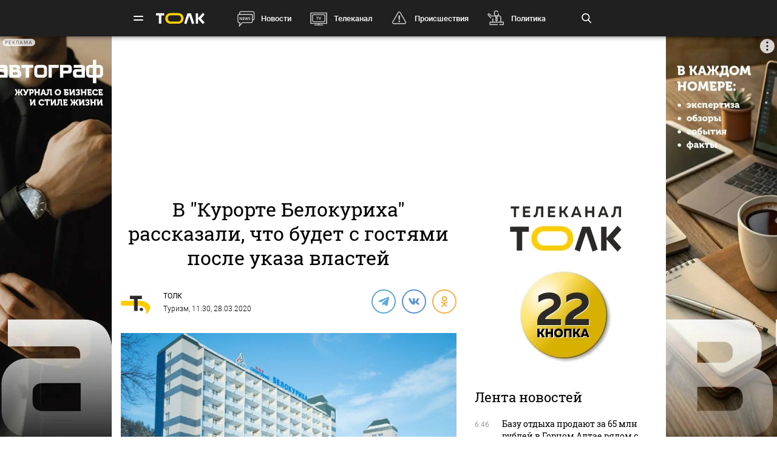

--- FILE ---
content_type: text/html; charset=UTF-8
request_url: https://tolknews.ru/news/32677-cto-delat-s-putevkami-v-sanatorii-belokurihi-iz-za-koronavirusa
body_size: 25537
content:
<!DOCTYPE html>
<html lang="ru" prefix="og: https://ogp.me/ns# article: http://ogp.me/ns/article# profile: http://ogp.me/ns/profile# fb: http://ogp.me/ns/fb#">

<head>

    <!-- Meta -->
    <meta charset="UTF-8">
    <meta http-equiv="X-UA-Compatible" content="IE=edge">
    <meta name="viewport"
          content="width=device-width, user-scalable=yes, initial-scale=1.0, maximum-scale=3.0, minimum-scale=1.0">
    <meta name="format-detection" content="telephone=no">
    <meta name="msvalidate.01" content="BB0DC6D99FA1DB32C4D0BEECFE863265" />
    <meta name="referrer" content="origin"/>
		<meta name="yandex-verification" content="34160722c2da00f5" />
			<meta name="pmail-verification" content="df9f5d02049addd699bc8970e27b0bfd">
	
    <!-- Title -->
    <title>Что делать с путевками в санатории Белокурихи из-за коронавируса - Толк 28.03.2020</title>

    <!-- Favicons -->
    <link rel="shortcut icon" href="/favicon.png" type="image/png">

    <!-- RSS -->
    <link rel="alternate" type="application/rss+xml" title="RSS" href="https://tolknews.ru/rss.xml">

    <link rel="preload" href="/fonts/Roboto/Robotomedium.woff2" as="font" type="font/woff2" crossorigin>
    <link rel="preload" href="/fonts/Roboto/Robotolightitalic.woff2" as="font" type="font/woff2" crossorigin>
    <link rel="preload" href="/fonts/Roboto/Robotolight.woff2" as="font" type="font/woff2" crossorigin>
    <link rel="preload" href="/fonts/Roboto/Roboto.woff2" as="font" type="font/woff2" crossorigin>
    <link rel="preload" href="/fonts/RobotoSlab/400.woff2" as="font" type="font/woff2" crossorigin>
    <meta name="csrf-param" content="_csrf">
<meta name="csrf-token" content="5PGAUixPOGUNq40dywGdO4VK_4cIMmSKmG8yM4drOGOxoNUVaAB6A3uf_imAT_dT92eg8UVwU-_dHFxL_wZhFw==">
    <meta name="description" content="Те отдыхающие, которые были заселены в санатории до введенных властями мер, могут остаться здесь до конца путевки">
<meta property="title" content="Что делать с путевками в санатории Белокурихи из-за коронавируса - Толк 28.03.2020">
<meta property="url" content="https://tolknews.ru/news/32677-cto-delat-s-putevkami-v-sanatorii-belokurihi-iz-za-koronavirusa">
<meta property="og:title" content="Что делать с путевками в санатории Белокурихи из-за коронавируса">
<meta property="og:type" content="article">
<meta property="article:published_time" content="2020-03-28T11:30:58+07:00">
<meta property="article:modified_time" content="2020-03-28T17:48:12+07:00">
<meta property="article:author" content="ТОЛК">
<meta property="article:section" content="Туризм">
<meta property="article:tag" content="коронавирус">
<meta property="og:url" content="https://tolknews.ru/news/32677-cto-delat-s-putevkami-v-sanatorii-belokurihi-iz-za-koronavirusa">
<meta property="og:description" content="Те отдыхающие, которые были заселены в санатории до введенных властями мер, могут остаться здесь до конца путевки">
<meta property="og:image" content="https://tolknews.ru/picture/60784/1200x686.jpg">
<meta name="robots" content="max-image-preview:large">
<meta property="og:image:width" content="1200">
<meta property="og:image:height" content="686">
<meta name="yandex-verification" content="7cf621ec357bba03">
<meta property="og:locale" content="ru">
<meta property="og:site_name" content="Толк">
<link href="https://tolknews.ru/news/32677-cto-delat-s-putevkami-v-sanatorii-belokurihi-iz-za-koronavirusa" rel="canonical">
<link href="https://tolknews.ru/news/amp/32677-cto-delat-s-putevkami-v-sanatorii-belokurihi-iz-za-koronavirusa" rel="amphtml">
<link href="/css/slick.css?rev=1768521584" rel="preload" as="style">
<link href="/css/style.css?rev=1768521584" rel="preload" as="style">
<link href="/lib/fotorama/fotorama.css?rev=1768356803" rel="preload" as="style">
<link href="/js/jquery.min.js?rev=1768356803" rel="preload" as="script">
<link href="/js/vendor.min.js?rev=1768356803" rel="preload" as="script">
<link href="/js/posend.min.js?rev=1768356803" rel="preload" as="script">
<link href="/lib/fotorama/fotorama.js?rev=1768356803" rel="preload" as="script">
<link href="/lib/fotorama/rama.js?rev=1768356803" rel="preload" as="script">
<link href="https://tolknews.ru/picture/60784/1200x675.jpg" rel="preload" as="image">
<link href="//jsn.24smi.net" rel="dns-prefetch">
<link href="https://jsn.24smi.net/smi.js" rel="preload" as="script">
<link href="//cackle.me" rel="dns-prefetch">
<link href="https://cackle.me/widget.js" rel="preload" as="script">
<link href="/css/slick.css?rev=1768521584" rel="stylesheet">
<link href="/css/style.css?rev=1768521584" rel="stylesheet">
<link href="/lib/fotorama/fotorama.css?rev=1768356803" rel="stylesheet">
<link href="/css/icons/sprite/sprite.css?rev=1768356803" rel="stylesheet">
<link href="/css/svg_sprite/sprite/svg_sprite.css?rev=1768356803" rel="stylesheet">
<style>.ap.ap-wall {
	height: calc(100vh - 60px);
	width: 100%;
	position: fixed;
	top: 60px; left: 0;
	margin:0;
}
.ap.ap-wall:empty { display: none; }
@media screen and (max-width: 1000px) {
    .ap.ap-wall {
        height: calc(100vh - 50px);
        top: 50px;
    }
}
@media screen and (max-width: 540px) {
    .ap.ap-wall {
        display: none;
    }
}
</style>
<style>    .ap.ap-1 { height: 220px; margin-bottom: 15px; }</style>
<style>.ap.ap-2_1 { height: 300px; margin-bottom: 15px; }</style>
<style>.ap.ap-2_2 { height: 500px; margin-bottom: 15px; }</style>
<style>	ntvk-tag {
		position: absolute;
		bottom: 0;
		right: 0;
	}
	.ad-placeholder .visibility-element:empty{
		display: none;
	}</style>
<style position="1">.b-header__logo{width:80px;height:25px}.b-header__logo .logo_main{background-image:url([data-uri]);background-repeat:no-repeat;background-size:contain;background-position:center center;display:inline-block;width:100%;height:100%}.b-header__logo .logo_main .letter_bg{fill:transparent}</style>
<script src="https://yandex.ru/ads/system/context.js" async="true"></script>
<script src="https://jsn.24smi.net/smi.js" async="async"></script>
<script>window.yaContextCb = window.yaContextCb || []
var nextPackForType = [];
var nextPackCnt = 1;
var module = "tolknews";
var currPagesTitle = "";
var nextPages = [];
var nextPagesCnt = 1;
var app_revision=1768356803;

new Image().src = "//counter.yadro.ru/hit?r" +
    escape(document.referrer) + ((typeof(screen) == "undefined") ? "" :
        ";s" + screen.width + "*" + screen.height + "*" + (screen.colorDepth ?
            screen.colorDepth : screen.pixelDepth)) + ";u" + escape(document.URL) +
    ";h" + escape(document.title.substring(0, 150)) +
    ";" + Math.random();

    (function (m, e, t, r, i, k, a) {
        m[i] = m[i] || function () {
            (m[i].a = m[i].a || []).push(arguments)
        };
        m[i].l = 1 * new Date();
        k = e.createElement(t), a = e.getElementsByTagName(t)[0], k.async = 1, k.src = r, a.parentNode.insertBefore(k, a)
    })
    (window, document, "script", "https://mc.yandex.ru/metrika/tag.js", "ym");
    ym(50690560, "init", {
        clickmap: true,
        trackLinks: true,
        //webvisor: true,
        accurateTrackBounce: true
    });
    ym(74179390, "init", {
        clickmap: true,
        trackLinks: true,
        accurateTrackBounce: true
    });
    ym(87447014, "init", {
        clickmap: true,
        trackLinks: true,
        //webvisor: true,
        accurateTrackBounce: true
    });</script>
        
    <script type="application/ld+json">
    {
        "@context": "http://schema.org",
        "@type": "NewsArticle",
        "headline": "Что делать с путевками в санатории Белокурихи из-за коронавируса - Толк 28.03.2020",
        "@id": "https://tolknews.ru/news/32677-cto-delat-s-putevkami-v-sanatorii-belokurihi-iz-za-koronavirusa",

                    "author": [
                {"@type":"Person", "name":"ТОЛК"}            ],
        
        "url": "https://tolknews.ru/news/32677-cto-delat-s-putevkami-v-sanatorii-belokurihi-iz-za-koronavirusa",

                    "datePublished": "2020-03-28T11:30:58+07:00",
                            "dateModified": "2020-03-28T17:48:12+07:00",
                                    "image": {
                "@type": "ImageObject",
                "representativeOfPage": "true",
                "url": "https://tolknews.ru/picture/60784/1200x686.jpg",
                "width": "1200",
                "height": "686"
            },
                "publisher": {
            "@type": "Organization",
            "name": "Толк",
            "logo": {
                "@type": "ImageObject",
                "url": "https://tolknews.ru/source/images/new_logo/logo_dark.png"
            }
        },
        "mainEntityOfPage": "https://tolknews.ru/news/32677-cto-delat-s-putevkami-v-sanatorii-belokurihi-iz-za-koronavirusa"
    }

    </script>


	

	

</head>

<!-- -->
<style type="text/css">
    .ap.ap-1 { height: 220px; margin-bottom: 15px; }
    .ap.ap-2_1 { height: 300px; margin-bottom: 15px; }
    .ap.ap-2_2 { height: 500px; margin-bottom: 15px; }
    .ap.ap-3_1 { height: 300px; margin-bottom: 15px; }
    .ap.ap-3_2 { height: 500px; margin-bottom: 15px; }
    .ap.ap-3_3 { height: 500px; margin-bottom: 15px; }
    .ap.ap-4 { height: 130px; margin-bottom: 15px; }
                
</style>
 


	<body >




<div class="b-wrapper">
    <!-- Хедер -->
    
<!-- Хедер -->
<div class="b-header b-header--bg-black js-menu-header">
    <div class="container">
        <!-- Верхняя плашка -->
        <div class="b-header__wrap">
            <div class="b-header__content">
                <div>
                    <div class="b-header__hamburgers"></div>
											
<a class="b-header__logo" href="/" title="Главная tolknews.ru">
		    <div class="logo_main" title="Логотип tolknews.ru"></div></a>
					                    <div class="b-header__main-menu">
                        <!-- Верхнее меню -->
                        <div class="main-menu">
	                                                    <div class="main-menu__link" data-item="news"><a href="/news" title="Новости" onclick="return YM.registerClickTopNav(this);">Новости</a></div>
                            <div class="main-menu__link" data-item="tv"><a href="/tv" title="Телеканал" onclick="return YM.registerClickTopNav(this);">Телеканал</a></div>
                            <div class="main-menu__link" data-item="incident"><a href="/proissestvia" title="Происшествия" onclick="return YM.registerClickTopNav(this);">Происшествия</a></div>
							<div class="main-menu__link" data-item="polit"><a href="/politika" title="Политика" onclick="return YM.registerClickTopNav(this);">Политика</a></div>
							<div class="main-menu__link" data-item="econom"><a href="/ekonomika" title="Экономика" onclick="return YM.registerClickTopNav(this);">Экономика</a></div>
							<div class="main-menu__link" data-item="realest"><a href="/nedvizimost" title="Недвижимость" onclick="return YM.registerClickTopNav(this);">Недвижимость</a></div>
							
                        </div>

                        <!-- Поиск по новостям -->
                        <div class="b-header__search">
                            <div class="b-header__search-ico js-search"></div>
                            <form class="b-form" method="get" action="/search">
                                <p class="b-form__item">
                                    <input placeholder="Поиск" name="q" min="3" required autocomplete="off">
                                </p>
                            </form>
                            <div class="b-header__search-close js-search-close"></div>
                        </div>
                    </div>
                </div>
            </div>
        </div>
    </div>
</div>

<!-- Выпадающее меню -->
<div class="b-menu">
    <div class="container">
        <div class="b-menu__wrap">
            <div class="b-menu__list">
                <div class="b-menu__list">
                    <div class="b-menu__list-wrap">
                        <ul>
                            <li><a href="/news" title="Новости">Новости</a></li>
                            <li><a href="/respaltay" title="Новости Республики Алтай">Новости Республики Алтай</a></li>
                            <li><a href="/tv" title="Телеканал">Телеканал</a></li>
                            <li><a href="/proissestvia" title="Происшествия">Происшествия</a></li>
                            <li><a href="/nedvizimost" title="Недвижимость">Недвижимость</a></li>
                            <li><a href="/medicina" title="Медицина">Медицина</a></li>
                        </ul>
                        <ul>
                            <li><a href="/obrazovanie" title="Образование">Образование</a></li>
                            <li><a href="/politika" title="Политика">Политика</a></li>
                            <li><a href="/ekonomika" title="Экономика">Экономика</a></li>
                            <li><a href="/obsestvo" title="Общество">Общество</a></li>
                            <li><a href="/selskoe-hozajstvo" title="Сельское хозяйство">Сельское&nbsp;хозяйство</a></li>
                        </ul>
                        <ul>
                            <li><a href="/sport" title="Спорт">Спорт</a></li>
                            <li><a href="/kultura" title="Культура">Культура</a></li>
                            <li><a href="/turizm" title="Туризм">Туризм</a></li>
                            <li><a href="/avto" title="Авто">Авто</a></li>
                            <li><a href="/tehnologii" title="Технологии">Технологии</a></li>
                        </ul>
                        <ul>
							                                                        <li><a href="/fotoreportazi" title="Фоторепортажи">Фоторепортажи</a></li>
                            <li><a href="/testy-i-igry" title="Игры и тесты">Игры и тесты</a></li>
                            <li><a href="/proekty" title="Наши проекты">Спецпроекты</a></li>
	                        <li><a href="/infografika" title="Инфографика">Инфографика</a></li>
	                        <li><a href="/story/77-avtograf" title="Автограф">Автограф</a></li>
                        </ul>
                        <ul>
                            <li class="m-mt-20"><a href="/advertising" title="Реклама">Реклама</a></li>
                            <li><a href="/about" title="Команда">Команда</a></li>
                            <li><a href="/contacts" title="Контакты">Контакты</a></li>

	                                                </ul>


                    </div>
                </div>
            </div>
            <div class="b-menu__footer">
                <div class="b-menu__footer-top">
                    <div class="b-menu__footer-right">
                        <div class="b-footer__adult">18+</div>
                        <div class="social">
    <a rel="nofollow" class="icon_vk" href="https://vk.com/tolknewsru" target="_blank">
        <i class="iconsprite"></i>
    </a>
        <a rel="nofollow" class="icon_ok" href="https://www.ok.ru/tolknewsru" target="_blank">
        <i class="iconsprite"></i>
    </a>
	<a rel="nofollow" class="icon_rutube" href="https://rutube.ru/channel/23336275/" target="_blank">
		<i class="iconsprite"></i>
	</a>
	<a rel="nofollow" class="icon_telegram" href="https://t.me/tolknews" target="_blank">
        <i class="iconsprite"></i>
    </a>
    <a rel="nofollow" class="icon_max" href="https://max.ru/tolknewsru" target="_blank">
        <i class="iconsprite"></i>
    </a>
    	    <a rel="nofollow" class="icon_youtube" href="https://www.youtube.com/channel/UCgQUguW1BpTgXAYn_bXkGAw" target="_blank">
        <i class="iconsprite"></i>
    </a>

    <a rel="nofollow" class="icon_zen" href="https://dzen.ru/tolknews?lang=ru" target="_blank">
        <i class="iconsprite"></i>
    </a>

    </div>
                    </div>
                </div>
                <div class="b-menu__footer-bottom">
                    <div class="b-footer__copy">© 2026, Толк                        — сетевое издание                    </div>
                </div>
            </div>
        </div>
        <div class="b-menu__bg"></div>
    </div>
</div>

    
<div class="page">
    <div
	    class="b-detail b-news 			">
					        
        	<!--AdFox START-->
	<!--yandex_AdTolknews-->
	<!--Площадка: tolknews / * / *-->
	<!--Тип баннера: universal-->
	<!--Расположение: брендирование-->

	<div id="adfox_176663626916339582" class="ap ap-wall"></div>

	<script>
		window.yaContextCb.push(()=>{
			Ya.adfoxCode.create({
				ownerId: 373066,
				containerId: 'adfox_176663626916339582',
				params: {
					p1: 'dlvul',
					p2: 'hbpz'
				}
			})
		})
	</script>



		        <div class="container">
	        	            <div class="row">
	                <div class="col-12">
	                                
        
        <!--AdFox START-->
        <!--yandex_tolknews-->
        <!--Площадка: new_tolknews / * / *-->
        <!--Тип баннера: universal-->
        <!--Расположение: 1 (1290х220)-->
        <div id="adfox_159592566311456083" class="ap ap-1"></div>

        
        
    	                    
	

	                </div>
	            </div>
	                    <div class="page__wrapper">
                <div itemscope itemtype="https://schema.org/CreativeWork"
                     class="page__content js-news-container"
                     itemref='author'                >
	                <div id="i-scroll-container" class="theiaStickySidebar">
		                <div class="i-scroll-article"
			                				                data-next-news-for-infinite = '/news/32675-kogda-postupat-pensii-i-posobia-za-aprel'
			                		                >
			                <script type="application/javascript">
				                var nextPages = nextPages || [];
				                var nextPagesCnt = nextPagesCnt || 1;
								if (nextPagesCnt<20) {
									nextPagesCnt++;
									console.log('nextPagesCnt: ' + nextPagesCnt);
									nextPages.push('/news/32675-kogda-postupat-pensii-i-posobia-za-aprel');
									currPagesTitle = 'Что делать с путевками в санатории Белокурихи из-за коронавируса';
								}
			                </script>
		                    		                    <div class="el-hidden">
			                    			                        <time class="b-detail-time" itemprop="datePublished" datetime="2020-03-28T11:30:58+07:00">11:30, 28.03.2020</time>
			                    		                    </div>
		                    <h1 itemprop="headline" class="js-news-header-32677" data-loaded="0"
		                        data-id="32677">
		                        В "Курорте Белокуриха" рассказали, что будет с гостями после указа властей		                    </h1>
			                			                    <time class="el-hidden" itemprop="dateModified" datetime="2020-03-28T17:48:12+07:00">17:48, 28.03.2020</time>
			                		                    <link itemprop="url" href="/news/32677-cto-delat-s-putevkami-v-sanatorii-belokurihi-iz-za-koronavirusa">

		                    		                        <link itemprop="image" href="https://tolknews.ru/picture/60784/1600x.jpg">
		                        <link itemprop="thumbnailUrl"
		                              href="https://tolknews.ru/picture/60784/400x.jpg"/>
		                    		                    <meta itemprop="name" content="В Курорте Белокуриха рассказали, что будет с гостями после указа властей">

		                    <div id="b-cp_tools">
		                        <span class="hits" data-id="32677"></span>
		                        <div class="tools"></div>
		                    </div>

		                    
<!-- Хедер новости (автор, СС) -->
<div class="b-detail__header">

    
							<!--span itemprop="author" class="el-hidden">ТОЛК</span-->
	    <div id="author" itemscope itemtype="https://schema.org/Person" class="b-detail__author">
        <meta itemprop="homeLocation" content="Russia">
        <div class="b-detail__author-img">
            	            <img loading="lazy" src="/img/author_photo/2.png">
                    </div>
        <ul class="authors">
							<li class="item">
		            <a itemprop="url"
		               href="/author/2"
		               title="Статьи автора ТОЛК">
		                <p itemprop="name">ТОЛК</p>
		            </a>
				</li>
                    </ul>
        <span><a href="https://tolknews.ru/turizm">Туризм</a>,	        	            11:30, 28.03.2020	                </span>
    </div>

        	    <div class="b-detail__social">
        <div class="social social--detail">
            <!--<a class="ya-share2__item--custom ya-share2__item--custom_service_telegram"
               href="tg://msg_url?url=" title="Телеграм">
                <i class="fab fa-telegram-plane"></i>
            </a>-->
			            <div id="js-ya-share-h" class="ya-share2"
                 data-bare=""
                 data-title="В Курорте Белокуриха рассказали, что будет с гостями после указа властей"
                 data-services="telegram,vkontakte,odnoklassniki"
                 data-description="Те отдыхающие, которые были заселены в санатории до введенных властями мер, могут остаться здесь до конца путевки"
                                      data-hashtags="коронавирус"
                                  data-image="https://tolknews.ru/picture/60784/700x400.jpg"
                 data-url="https://tolknews.ru/news/32677-cto-delat-s-putevkami-v-sanatorii-belokurihi-iz-za-koronavirusa"></div>
        </div>
    </div>
    
</div>

 
		                    
		                    <!-- Изображение новости -->
<div class="b-detail__img news-content__img">
                                        <div class="main_picture">
                                                                                                    <img loading="lazy"
                                 src="https://tolknews.ru/picture/60784/1200x675.jpg"
                                 width="1200" height="675"
                                 alt="В &quot;Курорте Белокуриха&quot; рассказали, что будет с гостями после указа властей"
                                 title="В Курорте Белокуриха рассказали, что будет с гостями после указа властей"
                                 data-size="800x800"
                            />
                                                                                        <div>
                                                            <span class="title">В &quot;Курорте Белокуриха&quot; рассказали, что будет с гостями после указа властей</span>
                                                                                        <span class="origin">Фото: @kurort_belokurikha/Instagram</span>
                                                    </div>
                                    </div>
                        </div>



		                    <!-- Контент новости -->
		                    <div class="b-detail__typography news-content" itemprop="articleBody">
		                        <!-- Поделиться -->
		                        <div class="b-detail__social-typography js-fixed-sroll-2"
		                             style="height: 300px; padding: 0px; border: 0px; z-index: 100;">
		                                		        
        
        <div class="social social--detail--vertical">
            <div id="js-ya-share-v" class="ya-share2"
                 data-bare=""
                 data-title="В Курорте Белокуриха рассказали, что будет с гостями после указа властей"
                 data-services="telegram,vkontakte,odnoklassniki"
                 data-description="Те отдыхающие, которые были заселены в санатории до введенных властями мер, могут остаться здесь до конца путевки"
                                    data-hashtags="коронавирус"
                                 data-image="https://tolknews.ru/picture/60784/700x400.jpg"
                 data-url="https://tolknews.ru/news/32677-cto-delat-s-putevkami-v-sanatorii-belokurihi-iz-za-koronavirusa"></div>
        </div>
    		                        </div>
		                        <p><i itemprop="description"><p>Те отдыхающие, которые были заселены в санатории до введенных властями мер, могут остаться здесь до конца путевки</p></i></p>

		                        
		                        <p>Сеть санаториев "Курорт Белокуриха" приостанавливает бронирование мест и прием гостей после принятых в Алтайском крае ограничительных мер из-за угрозы распространения коронавируса. Об этом "ТОЛКу" сообщила пресс-секретарь АО "Курорт Белокуриха" Станислава Ваулина.</p>

<blockquote>
<p>"Сеть санаториев "Курорт Белокуриха" приостанавливает бронирование мест, прием и размещение граждан с 28.03.2020 по 01.06.2020 г на основании указа губернатора Алтайского края", – сообщила собеседница портала.</p>
</blockquote>

<p>Те гости, которые были заселены в санатории до указа губернатора, останутся отдыхать дальше.</p>

<blockquote>
<p>"Тем, кто уже живет в санаториях, все услуги будут оказаны в полном объеме с учетом рекомендаций Роспотребнадзора", – отметила Ваулина.</p>
</blockquote>

<p>В свою очередь прибывших после введения ограничений гостей здесь готовы разместить до тех пор, пока они не смогут вернуться обратно.</p>

<blockquote>
<p>"Гостей, которые, не успев ознакомиться с документом, приедут в санатории, мы не оставим на улице. Извинимся и предоставим им комнату с питанием за счет компании до тех пор, пока они не купят обратные билеты", – проинформировала представитель компании.</p>
</blockquote>

<p>Она отметила, что "прочие материальные вопросы" будут решать с клиентами в частном порядке.</p>


		    <!-- Длинный -->
	    <div class="b-detail__news b-detail__news--single inject-long Viewport_Observer"
	         data-ym_id="87447014" data-ym_register_view=true
	         data-ym_name="desktop_inject_long_32676" data-ym_platform="desktop" data-ym_value=1>
	        <div class="news">
	            	                <a class="news__img Click_Observer" href="/news/32676-do-kakogo-cisla-nelza-hodit-razvlekatsa-v-tc" title="Губернатор Томенко определил срок ограничений на походы в ТЦ" target="_blank"
	                   data-ym_id="87447014" data-ym_register_view=true
	                   data-ym_name="desktop_inject_long_32676" data-ym_platform="desktop" data-ym_value="1"
	                   onclick="return InjectObserver.initClickObserver(this);">
	                    	                        <img loading="lazy" src="https://tolknews.ru/picture/60783/150x150.jpg" alt="Губернатор Томенко определил срок ограничений на походы в ТЦ">
	                    	                </a>
	            	            <div class="news__content">
	                <div class="news__info">
	                    <time>28 марта, 10:00</time>
	                </div>
	                <div class="h3"><a href="/news/32676-do-kakogo-cisla-nelza-hodit-razvlekatsa-v-tc"
	                       title="Губернатор Томенко определил срок ограничений на походы в ТЦ"
	                       class="Click_Observer" data-ym_id="87447014" data-ym_register_view=true
	                       data-ym_name="desktop_inject_long_32676" data-ym_platform="desktop" data-ym_value="1"
	                       onclick="return InjectObserver.initClickObserver(this);">
			                Губернатор Томенко определил срок ограничений на походы в ТЦ		                </a>
	                </div>
	                <p class="news__preview">Контролировать запреты будет полиция</p>
	            </div>
	        </div>
	    </div>
	





<p>26 марта губернатор Алтайского края Виктор Томенко утвердил изменения в подписанный ранее указ о мерах по предупреждению завоза и распространения новой коронавирусной инфекции. Документ, в частности, предписывает <a href="/news/32638-na-altae-zakryvaut-sanatorii-i-kafe">приостановить</a> бронирование мест, прием и размещение отдыхающих в санаториях, домах отдыха и детских лагерях с 28 марта по 1 июня.</p>
		                        
		                    </div>

		                    <!-- Теги -->
<div class="b-detail__typography js-news-tags-32677" data-loaded="0">
            <ul class="stories">
	        		        <li>
			        <a href="/story/29-virus-v-kitae">Cюжет: Коронавирус</a>
		        </li>
					</ul>
    
            <div class="b-detail__hash-tag">
            <div class="hash-tag">
                                                            <div class="hash-tag__item ">
                            <a href="/tag/10230-koronavirus" title="Новости по тегу коронавирус">
                                <span>#</span>коронавирус                            </a>
                        </div>
                                                                        </div>
        </div>
    
    			<div class="b-news_aggr">
	<span class="aggr-txt">Читать tolknews.ru в </span>
	<div class="list">
		<a class="ya" href="https://dzen.ru/news/?favid=254160192&issue_tld=ru" title="Новости">
			<i></i>
			<!--img src="/img/svg_sprite/sprite/sprite.view.svg#yandexnews_btn"-->
		</a>
		<!--a class="goo" href="https://news.google.com/publications/CAAqBwgKMMGRiQswyq-IAw?hl=ru&gl=RU&ceid=RU%3Aru" title="Google Новости">
			<img src="/img/svg_sprite/sprite/sprite.view.svg#googlenews_btn">
		</a-->
		<a class="zen" href="https://dzen.ru/tolknews?lang=ru" title="Канал ТОЛК">
			<i></i>
			<!--img src="/img/svg_sprite/sprite/sprite.view.svg#zen_fulllogo"-->
		</a>
	</div>
</div>
	</div>

							
		

			                
	


			                 
		                    <div class="after-news-content js-stop-aside-scroll-2">

		                        		                        
		                        
		                        			                            <div class="b-partners">
        <div class="hdr section__top" data-rnd="2">Новости партнеров</div>
					
	<!-- В head сайта один раз подключите библиотеку -->
		<!-- Код вставки на место отображения виджета -->
	<div class="smi24__informer smi24__auto" data-smi-blockid="34636"></div>
	<div class="smi24__informer smi24__auto" data-smi-blockid="34635"></div>
	            </div>
									

<!-- Код вставки на место отображения виджета -->
<div class="smi24__informer smi24__auto" data-smi-blockid="30636"></div>
<div class="smi24__informer smi24__auto" data-smi-blockid="30637"></div>
<script>(window.smiq = window.smiq || []).push({});</script>

									
									<div class="b-partners">
	<div class="hdr section__top">Новости партнеров</div>
	<div id="mediametrics_1768521584" class="b-mediametrics horisontal v_1" data-datetime="2026-01-16 06:59:44"></div>
	<script type="text/javascript" src='//news.mediametrics.ru/cgi-bin/b.fcgi?ac=b&m=js&v=2&n=10&id=mediametrics_1768521584' charset="UTF-8"></script>
</div>

		                        
		                        			                        			                            

        
        <div class="b-comments">
            <div class="b-comments__wrap">

                                    <a name="comments"></a>
                    
                
                <div class="b-comments__list">
                                    </div>
            </div>
        </div>


        
			                        		                        
		                        		                        
		                        		                                <div class="b-main__section related-news">
        <div class="section">
            <div class="section__top">
                <h2>Читайте также</h2>
                <div class="section__arrow b-arrow-slider related-slider-arrows">
                    <div class="b-arrow-slider__item b-arrow-slider__item--prev js-arrow-prev"></div>
                    <span></span>
                    <div class="b-arrow-slider__item b-arrow-slider__item--next js-arrow-next"></div>
                </div>
            </div>
            <div class="section__slider related-news-slider js-related-news-slider">
                
    
        <div class="news news--full">
            <a class="news__img pretty-gradient" href="/turizm/208500-napliv-turistov-iz-kitaya-ozhidaetsya-v-altayskom-krae-v-godu" title="В Алтайском крае готовятся к наплыву китайских туристов">
                                                            <img class="" loading="lazy" src="https://tolknews.ru/picture/442451/700x400.webp" alt="В Алтайском крае готовятся к наплыву китайских туристов" title="В Алтайском крае готовятся к наплыву китайских туристов"/>
                                                    
<div class="news__icon ">
    </div>
            </a>
            <div class="news__content">
                <div class="news__info">
                    <time>14 января, 14:06</time>
	                		                
	<span class="cackle-comment-count"  data-cackle-channel="tolk_news_208500"></span>
	                                </div>
                <h3><a href="/turizm/208500-napliv-turistov-iz-kitaya-ozhidaetsya-v-altayskom-krae-v-godu"
                       title="В Алтайском крае готовятся к наплыву китайских туристов">В Алтайском крае готовятся к наплыву китайских туристов</a></h3>
            </div>
        </div>
    
        <div class="news news--full">
            <a class="news__img pretty-gradient" href="/respaltay/turizm/208484-zhiteley-gornogo-altaya-priglashayut-k-uchastiyu-v-natsionalnoy-turisticheskoy-premii" title="Профессионалов турсферы Республики Алтай приглашают к участию в национальной премии">
                                                            <img class="" loading="lazy" src="https://tolknews.ru/picture/360202/700x400.webp" alt="Профессионалов турсферы Республики Алтай приглашают к участию в национальной премии" title="Профессионалов турсферы Республики Алтай приглашают к участию в национальной премии"/>
                                                    
<div class="news__icon ">
    </div>
            </a>
            <div class="news__content">
                <div class="news__info">
                    <time>14 января, 9:41</time>
	                		                
	<span class="cackle-comment-count"  data-cackle-channel="tolk_news_208484"></span>
	                                </div>
                <h3><a href="/respaltay/turizm/208484-zhiteley-gornogo-altaya-priglashayut-k-uchastiyu-v-natsionalnoy-turisticheskoy-premii"
                       title="Профессионалов турсферы Республики Алтай приглашают к участию в национальной премии">Профессионалов турсферы Республики Алтай приглашают к участию в национальной премии</a></h3>
            </div>
        </div>
    
        <div class="news news--full">
            <a class="news__img pretty-gradient" href="/turizm/208426-ekspert-proshel-marshrutom-usoltsevih-i-rasskazal-chto-uvidel" title="Эксперт прошел по маршруту исчезнувшей семьи Усольцевых. Что он узнал">
                                                            <img class="" loading="lazy" src="https://tolknews.ru/picture/437722/700x400.webp" alt="Эксперт прошел по маршруту исчезнувшей семьи Усольцевых. Что он узнал" title="Эксперт прошел по маршруту исчезнувшей семьи Усольцевых. Что он узнал"/>
                                                    
<div class="news__icon ">
            <span class="icon-stack">
            <i class="iconsprite icon-circle icon-stack-2x"></i>
            <i class="iconsprite icon-image icon-stack-1x"></i>
        </span>
    </div>
            </a>
            <div class="news__content">
                <div class="news__info">
                    <time>13 января, 11:51</time>
	                		                
	<span class="cackle-comment-count"  data-cackle-channel="tolk_news_208426"></span>
	                                </div>
                <h3><a href="/turizm/208426-ekspert-proshel-marshrutom-usoltsevih-i-rasskazal-chto-uvidel"
                       title="Эксперт прошел по маршруту исчезнувшей семьи Усольцевых. Что он узнал">Эксперт прошел по маршруту исчезнувшей семьи Усольцевых. Что он узнал</a></h3>
            </div>
        </div>
    
        <div class="news news--full">
            <a class="news__img pretty-gradient" href="/respaltay/turizm/208309-zimnyaya-versiya-znakomih-mest-kak-viglyadit-gorniy-altay-pod-snegom" title="Горный Алтай, который не узнать: фотографии зимних пейзажей, похожие на фантазию">
                                                            <img class="" loading="lazy" src="https://tolknews.ru/picture/442476/700x400.webp" alt="Горный Алтай, который не узнать: фотографии зимних пейзажей, похожие на фантазию" title="Горный Алтай, который не узнать: фотографии зимних пейзажей, похожие на фантазию"/>
                                                    
<div class="news__icon ">
            <span class="icon-stack">
            <i class="iconsprite icon-circle icon-stack-2x"></i>
            <i class="iconsprite icon-image icon-stack-1x"></i>
        </span>
    </div>
            </a>
            <div class="news__content">
                <div class="news__info">
                    <time>11 января, 13:14</time>
	                		                
	<span class="cackle-comment-count"  data-cackle-channel="tolk_news_208309"></span>
	                                </div>
                <h3><a href="/respaltay/turizm/208309-zimnyaya-versiya-znakomih-mest-kak-viglyadit-gorniy-altay-pod-snegom"
                       title="Горный Алтай, который не узнать: фотографии зимних пейзажей, похожие на фантазию">Горный Алтай, который не узнать: фотографии зимних пейзажей, похожие на фантазию</a></h3>
            </div>
        </div>
    
        <div class="news news--full">
            <a class="news__img pretty-gradient" href="/respaltay/turizm/208196-gde-nahoditsya-oroktoyskiy-most-i-stoit-li-tuda-ehat-zimoy" title="Как в Республике Алтай выглядит Ороктойский мост зимой: сказочные виды">
                                                            <img class="" loading="lazy" src="https://tolknews.ru/picture/441997/700x400.webp" alt="Как в Республике Алтай выглядит Ороктойский мост зимой: сказочные виды" title="Как в Республике Алтай выглядит Ороктойский мост зимой: сказочные виды"/>
                                                    
<div class="news__icon ">
            <span class="icon-stack">
            <i class="iconsprite icon-circle icon-stack-2x"></i>
            <i class="iconsprite icon-image icon-stack-1x"></i>
        </span>
    </div>
            </a>
            <div class="news__content">
                <div class="news__info">
                    <time>07 января, 11:06</time>
	                		                
	<span class="cackle-comment-count"  data-cackle-channel="tolk_news_208196"></span>
	                                </div>
                <h3><a href="/respaltay/turizm/208196-gde-nahoditsya-oroktoyskiy-most-i-stoit-li-tuda-ehat-zimoy"
                       title="Как в Республике Алтай выглядит Ороктойский мост зимой: сказочные виды">Как в Республике Алтай выглядит Ороктойский мост зимой: сказочные виды</a></h3>
            </div>
        </div>
    
        <div class="news news--full">
            <a class="news__img pretty-gradient" href="/turizm/208113-chto-za-unikalnuyu-sistemu-osveshcheniya-ustanovili-v-tavdinskih-peshcherah-foto" title="Красочное подземелье: в Тавдинских пещерах Алтая установили уникальное освещение">
                                                            <img class="" loading="lazy" src="https://tolknews.ru/picture/441661/700x400.webp" alt="Красочное подземелье: в Тавдинских пещерах Алтая установили уникальное освещение" title="Красочное подземелье: в Тавдинских пещерах Алтая установили уникальное освещение"/>
                                                    
<div class="news__icon ">
            <span class="icon-stack">
            <i class="iconsprite icon-circle icon-stack-2x"></i>
            <i class="iconsprite icon-image icon-stack-1x"></i>
        </span>
    </div>
            </a>
            <div class="news__content">
                <div class="news__info">
                    <time>03 января, 14:37</time>
	                		                
	<span class="cackle-comment-count"  data-cackle-channel="tolk_news_208113"></span>
	                                </div>
                <h3><a href="/turizm/208113-chto-za-unikalnuyu-sistemu-osveshcheniya-ustanovili-v-tavdinskih-peshcherah-foto"
                       title="Красочное подземелье: в Тавдинских пещерах Алтая установили уникальное освещение">Красочное подземелье: в Тавдинских пещерах Алтая установили уникальное освещение</a></h3>
            </div>
        </div>
                </div>
        </div>
    </div>
		                        		                        		                    </div>
			                		                </div>
	                </div>
	                <div class="i-scroll-load-status">
		                <div class="dot-pulse"></div>
	                </div>
                </div>


									<!-- Лента новостей -->
											    <div class="b-news_sidebar page__aside aside _js-fixed-sroll js-aside-news">
	    <div class="theiaStickySidebar">
	        	        			
		
        
        <!--AdFox START-->
        <!--yandex_tolknews-->
        <!--Площадка: new_tolknews / * / *-->
        <!--Тип баннера: universal-->
        <!--Расположение: 2.1 (300х300)-->
        <div id="adfox_159592568134196669" class="ap ap-2_1"></div>
					
			<div class="section mobile-hidden mobile-hidden--block">
				<div class="section__top">
					<h2>Лента новостей</h2>
				</div>
			</div>
			<div id="type-scroll-container">
				
<div class="type-scroll-pack">
			<div class="news news--aside "
			 data-id="208567">
			<div class="news__content">
				<div class="news__info">
					<time>
						6:46											</time>

				</div>
				<h3>
					<a href="/respaltay/obsestvo/208567-v-gornom-altae-za-mln-rub-prodayut-bazu-otdiha-nepodaleku-ot-manzheroka-foto"
					   title="Базу отдыха продают за 65 млн рублей в Горном Алтае рядом с Манжероком. Фото">Базу отдыха продают за 65 млн рублей в Горном Алтае рядом с Манжероком. Фото					</a>
											
	<span class="cackle-comment-count"  data-cackle-channel="tolk_news_208567"></span>
									</h3>
																									</div>
		</div>

					
			
								
			<div class="news news--aside "
			 data-id="208636">
			<div class="news__content">
				<div class="news__info">
					<time>
						6:33											</time>

				</div>
				<h3>
					<a href="/obsestvo/208636-kogda-nabirat-svyatuyu-vodu-na-kreshchenie-i-pravda-li-ona-yavlyaetsya-tselebnoy"
					   title="Правда ли крещенская вода целебная и может смывать грехи: что надо знать">Правда ли крещенская вода целебная и может смывать грехи: что надо знать 					</a>
											
	<span class="cackle-comment-count"  data-cackle-channel="tolk_news_208636"></span>
									</h3>
																									</div>
		</div>

					
			
								
			<div class="news news--aside "
			 data-id="208624">
			<div class="news__content">
				<div class="news__info">
					<time>
						6:17											</time>

				</div>
				<h3>
					<a href="/obsestvo/208624-altayskiy-kray-perezhivaet-pik-yanvarskih-holodov-kogda-oni-zakonchatsya"
					   title="Кульминация лютых морозов: Алтайский край погрузился на дно аномальных холодов">Кульминация лютых морозов: Алтайский край погрузился на "дно" аномальных холодов					</a>
											
	<span class="cackle-comment-count"  data-cackle-channel="tolk_news_208624"></span>
									</h3>
																									</div>
		</div>

										  
		
        
        <!--AdFox START-- >
		<!--yandex_tolknews-->
        <!--Площадка: new_tolknews / * / *-->
        <!--Тип баннера: universal-- >
        <!--Расположение: 2.2 (300х500)-->
        <div id="adfox_159592570419378692" class="ap ap-2_2"></div>
								
			
								
			<div class="news news--aside "
			 data-id="208544">
			<div class="news__content">
				<div class="news__info">
					<time>
						6:01											</time>

				</div>
				<h3>
					<a href="/obsestvo/208544-koordinati-schastya-kak-para-iz-barnaula-vibrala-zhizn-na-neobitaemom-ostrove"
					   title="На краю земли: как пара из Барнаула выбрала жизнь на необитаемом острове. Фото">На краю земли: как пара из Барнаула выбрала жизнь на необитаемом острове. Фото					</a>
											
	<span class="cackle-comment-count"  data-cackle-channel="tolk_news_208544"></span>
									</h3>
																									</div>
		</div>

					
			
								
			<div class="news news--aside "
			 data-id="208626">
			<div class="news__content">
				<div class="news__info">
					<time>
						23:07													<br><small>15 янв.</small>
											</time>

				</div>
				<h3>
					<a href="/obsestvo/208626-pochemu-v-kreshchenie-nelzya-kupatsya-v-prorubi-pyanim-i-bolnim"
					   title="Монах-реаниматолог раскрыл, кому нельзя купаться в проруби на Крещение">Монах-реаниматолог раскрыл, кому нельзя купаться в проруби на Крещение					</a>
											
	<span class="cackle-comment-count"  data-cackle-channel="tolk_news_208626"></span>
									</h3>
											</div>
		</div>

					
														
								
			<div class="news news--aside "
			 data-id="208592">
			<div class="news__content">
				<div class="news__info">
					<time>
						22:42													<br><small>15 янв.</small>
											</time>

				</div>
				<h3>
					<a href="/obsestvo/208592-na-sozdanie-otechestvennoy-viagri-v-rossii-neeffektivno-potratili-milliardi"
					   title="На создание российской Виагры впустую потратили 2,4 млрд рублей">На создание российской "Виагры" впустую потратили 2,4 млрд рублей					</a>
											
	<span class="cackle-comment-count"  data-cackle-channel="tolk_news_208592"></span>
									</h3>
											</div>
		</div>

					
			
								
			<div class="news news--aside "
			 data-id="208601">
			<div class="news__content">
				<div class="news__info">
					<time>
						22:14													<br><small>15 янв.</small>
											</time>

				</div>
				<h3>
					<a href="/ekonomika/208601-komu-v-rossii-s-fevralya-proindeksiruyut-sotsialnie-viplati"
					   title="В России с 1 февраля проиндексируют социальные выплаты: кто будет получать больше">В России с 1 февраля проиндексируют социальные выплаты: кто будет получать больше					</a>
											
	<span class="cackle-comment-count"  data-cackle-channel="tolk_news_208601"></span>
									</h3>
											</div>
		</div>

					
			
								
			<div class="news news--aside "
			 data-id="208646">
			<div class="news__content">
				<div class="news__info">
					<time>
						21:49													<br><small>15 янв.</small>
											</time>

				</div>
				<h3>
					<a href="/telekanal/208646-istoriya-legendarnogo-altayskogo-kriminalista-romana-shapovala"
					   title="Следком России отмечает 15-летие: история легендарного алтайского криминалиста">Следком России отмечает 15-летие: история легендарного алтайского криминалиста					</a>
											
	<span class="cackle-comment-count"  data-cackle-channel="tolk_news_208646"></span>
									</h3>
											</div>
		</div>

					
			
							
				
	

								
			<div class="news news--aside "
			 data-id="208645">
			<div class="news__content">
				<div class="news__info">
					<time>
						21:25													<br><small>15 янв.</small>
											</time>

				</div>
				<h3>
					<a href="/obsestvo/208645-zhitel-altayskogo-kraya-kupil-lotereyniy-bilet-v-barnaule-i-viigral-million"
					   title="Мужчина купил лотерейный билет на почте в Барнауле и выиграл 1 млн рублей">Мужчина купил лотерейный билет на почте в Барнауле и выиграл 1 млн рублей					</a>
											
	<span class="cackle-comment-count"  data-cackle-channel="tolk_news_208645"></span>
									</h3>
											</div>
		</div>

					
			
								
			<div class="news news--aside "
			 data-id="208644">
			<div class="news__content">
				<div class="news__info">
					<time>
						21:07													<br><small>15 янв.</small>
											</time>

				</div>
				<h3>
					<a href="/telekanal/208644-kak-altayskim-pensioneram-invalidam-cherez-sud-vernuli-kvartiru"
					   title="Алтайским пенсионерам-инвалидам через суд вернули квартиру, отнятую родственниками">Алтайским пенсионерам-инвалидам через суд вернули квартиру, отнятую родственниками					</a>
											
	<span class="cackle-comment-count"  data-cackle-channel="tolk_news_208644"></span>
									</h3>
											</div>
		</div>

					
			
																			
			<div class="news news--aside "
			 data-id="208643">
			<div class="news__content">
				<div class="news__info">
					<time>
						20:52													<br><small>15 янв.</small>
											</time>

				</div>
				<h3>
					<a href="/respaltay/obsestvo/208643-do-gradusov-v-respublike-altay-deystvuet-shtormovoe-preduprezhdenie"
					   title="Морозы до -46 градусов надвигаются на Республику Алтай">Морозы до -46 градусов надвигаются на Республику Алтай					</a>
											
	<span class="cackle-comment-count"  data-cackle-channel="tolk_news_208643"></span>
									</h3>
											</div>
		</div>

					
			
								
			<div class="news news--aside "
			 data-id="208638">
			<div class="news__content">
				<div class="news__info">
					<time>
						20:34													<br><small>15 янв.</small>
											</time>

				</div>
				<h3>
					<a href="/obsestvo/208638-renata-litvinova-pokazala-svoyu-sovsem-vzrosluyu-doch-foto"
					   title="Рената Литвинова показала свою совсем взрослую дочь: новые фото из Парижа">Рената Литвинова показала свою совсем взрослую дочь: новые фото из Парижа					</a>
											
	<span class="cackle-comment-count"  data-cackle-channel="tolk_news_208638"></span>
									</h3>
											</div>
		</div>

					
			
								
			<div class="news news--aside "
			 data-id="208650">
			<div class="news__content">
				<div class="news__info">
					<time>
						20:21													<br><small>15 янв.</small>
											</time>

				</div>
				<h3>
					<a href="/telekanal/208650-v-barnaulskom-parke-izumrudniy-rasshirili-katok"
					   title="В парке Изумрудный расширяют каток: площадь для катания увеличилась в два раза">В парке "Изумрудный" расширяют каток: площадь для катания увеличилась в два раза					</a>
											
	<span class="cackle-comment-count"  data-cackle-channel="tolk_news_208650"></span>
									</h3>
											</div>
		</div>

					
			
								
			<div class="news news--aside "
			 data-id="208637">
			<div class="news__content">
				<div class="news__info">
					<time>
						20:06													<br><small>15 янв.</small>
											</time>

				</div>
				<h3>
					<a href="/avto/208637-zhitelyam-altayskogo-kraya-sovetuyut-ezdit-na-obshchestvennom-transporte-v-morozi"
					   title="Жителей Алтайского края призвали пересесть с машин на автобусы в морозы">Жителей Алтайского края призвали пересесть с машин на автобусы в морозы					</a>
											
	<span class="cackle-comment-count"  data-cackle-channel="tolk_news_208637"></span>
									</h3>
											</div>
		</div>

					
			
								
			<div class="news news--aside "
			 data-id="208635">
			<div class="news__content">
				<div class="news__info">
					<time>
						19:48													<br><small>15 янв.</small>
											</time>

				</div>
				<h3>
					<a href="/respaltay/obsestvo/208635-chempionat-i-pervenstvo-sfo-po-armrestlingu-vpervie-sostoyatsya-v-respublike-altay"
					   title="Республика Алтай впервые примет чемпионат и первенство СФО по армрестлингу">Республика Алтай впервые примет чемпионат и первенство СФО по армрестлингу					</a>
											
	<span class="cackle-comment-count"  data-cackle-channel="tolk_news_208635"></span>
									</h3>
											</div>
		</div>

					
			
								
			<div class="news news--aside "
			 data-id="208589">
			<div class="news__content">
				<div class="news__info">
					<time>
						19:33													<br><small>15 янв.</small>
											</time>

				</div>
				<h3>
					<a href="/obsestvo/208589-skolko-zhiteley-altayskogo-kraya-voshli-v-reestr-zlostnih-neplatelshchikov-alimentov"
					   title="Более 6 тысяч жителей Алтайского края попали в реестр злостных алиментщиков">Более 6 тысяч жителей Алтайского края попали в реестр злостных алиментщиков					</a>
											
	<span class="cackle-comment-count"  data-cackle-channel="tolk_news_208589"></span>
									</h3>
											</div>
		</div>

					
			
								
			<div class="news news--aside "
			 data-id="208632">
			<div class="news__content">
				<div class="news__info">
					<time>
						19:19													<br><small>15 янв.</small>
											</time>

				</div>
				<h3>
					<a href="/obsestvo/208632-volochkova-v-y-raz-posetila-maldivi-za-let-na-etot-raz-s-tantsorom-foto"
					   title="Анастасия Волочкова отдыхает на Мальдивах с молодым танцором. Фото">Анастасия Волочкова отдыхает на Мальдивах с молодым танцором. Фото					</a>
											
	<span class="cackle-comment-count"  data-cackle-channel="tolk_news_208632"></span>
									</h3>
											</div>
		</div>

					
			
								
			<div class="news news--aside "
			 data-id="208612">
			<div class="news__content">
				<div class="news__info">
					<time>
						19:07													<br><small>15 янв.</small>
											</time>

				</div>
				<h3>
					<a href="/obsestvo/208612-kak-viglyadit-zdanie-novogo-basseyna-v-rayone-zelenogo-klina"
					   title="В Бийске завершают строительство здания бассейна в районе Зеленого Клина">В Бийске завершают строительство здания бассейна в районе Зеленого Клина					</a>
											
	<span class="cackle-comment-count"  data-cackle-channel="tolk_news_208612"></span>
									</h3>
											</div>
		</div>

					
			
								
			<div class="news news--aside "
			 data-id="208628">
			<div class="news__content">
				<div class="news__info">
					<time>
						18:53													<br><small>15 янв.</small>
											</time>

				</div>
				<h3>
					<a href="/respaltay/obsestvo/208628-kak-idet-remont-i-stroitelstvo-objektov-v-gorno-altayske-na-yanvar-goda"
					   title="Мэр Горно-Алтайска проверила, как идет ремонт и строительство городских объектов">Мэр Горно-Алтайска проверила, как идет ремонт и строительство городских объектов					</a>
											
	<span class="cackle-comment-count"  data-cackle-channel="tolk_news_208628"></span>
									</h3>
											</div>
		</div>

					
			
								
			<div class="news news--aside "
			 data-id="208625">
			<div class="news__content">
				<div class="news__info">
					<time>
						18:41													<br><small>15 янв.</small>
											</time>

				</div>
				<h3>
					<a href="/proissestvia/208625-budut-li-zakrivat-v-barnaule-shkoli-i-detsadi-v-anomalnie-morozi"
					   title="Стало известно, закроют ли барнаульские школы и детсады в аномальные морозы">Стало известно, закроют ли барнаульские школы и детсады в аномальные морозы					</a>
											
	<span class="cackle-comment-count"  data-cackle-channel="tolk_news_208625"></span>
									</h3>
											</div>
		</div>

					
			
								
			<div class="news news--aside "
			 data-id="208621">
			<div class="news__content">
				<div class="news__info">
					<time>
						18:32													<br><small>15 янв.</small>
											</time>

				</div>
				<h3>
					<a href="/medicina/208621-v-novokuznetskom-skandalnom-roddome-patsientke-po-oshibke-udalili-matku"
					   title="Пациентке по ошибке удалили матку в роддоме, где массово погибли младенцы">Пациентке по ошибке удалили матку в роддоме, где массово погибли младенцы					</a>
											
	<span class="cackle-comment-count"  data-cackle-channel="tolk_news_208621"></span>
									</h3>
											</div>
		</div>

					
			
								
			<div class="news news--aside "
			 data-id="208608">
			<div class="news__content">
				<div class="news__info">
					<time>
						18:19													<br><small>15 янв.</small>
											</time>

				</div>
				<h3>
					<a href="/respaltay/proissestvia/208608-v-gorno-altayske-student-obezopasil-pochti-tisyach-rubley-otdav-iaferistam"
					   title="Студент из Горно-Алтайска перечислил аферистам почти 900 тысяч рублей">Студент из Горно-Алтайска перечислил аферистам почти 900 тысяч рублей					</a>
											
	<span class="cackle-comment-count"  data-cackle-channel="tolk_news_208608"></span>
									</h3>
											</div>
		</div>

					
			
								
			<div class="news news--aside mobile-hidden mobile-hidden--block"
			 data-id="208652">
			<div class="news__content">
				<div class="news__info">
					<time>
						18:18													<br><small>15 янв.</small>
											</time>

				</div>
				<h3>
					<a href="/proissestvia/208652-chto-izvestno-o-vzrive-v-tsentre-professionalnoy-podgotovki-mvd-v-siktivkare"
					   title="Девять человек пострадали при взрыве в здании МВД в Сыктывкаре">Девять человек пострадали при взрыве в здании МВД в Сыктывкаре					</a>
											
	<span class="cackle-comment-count"  data-cackle-channel="tolk_news_208652"></span>
									</h3>
											</div>
		</div>

					
			
								
			<div class="news news--aside mobile-hidden mobile-hidden--block"
			 data-id="208623">
			<div class="news__content">
				<div class="news__info">
					<time>
						18:06													<br><small>15 янв.</small>
											</time>

				</div>
				<h3>
					<a href="/obsestvo/208623-chto-izvestno-ob-udarah-vs-rf-po-ukraine-i-posledstviyah-po-dannim-na-yanvarya"
					   title="На Украине после ударов ВС РФ лопаются трубы: сводка событий СВО на 15 января">На Украине после ударов ВС РФ лопаются трубы: сводка событий СВО на 15 января					</a>
											
	<span class="cackle-comment-count"  data-cackle-channel="tolk_news_208623"></span>
									</h3>
											</div>
		</div>

					
			
								
			<div class="news news--aside mobile-hidden mobile-hidden--block"
			 data-id="208648">
			<div class="news__content">
				<div class="news__info">
					<time>
						17:54													<br><small>15 янв.</small>
											</time>

				</div>
				<h3>
					<a href="/obsestvo/208648-energetiki-nachali-zapolnyat-sistemu-otopleniya-domov-v-rubtsovske"
					   title="В лишившиеся отопления рубцовские дома начали возвращать тепло">В лишившиеся отопления рубцовские дома начали возвращать тепло					</a>
											
	<span class="cackle-comment-count"  data-cackle-channel="tolk_news_208648"></span>
									</h3>
											</div>
		</div>

					
			
								
			<div class="news news--aside mobile-hidden mobile-hidden--block"
			 data-id="208641">
			<div class="news__content">
				<div class="news__info">
					<time>
						17:43													<br><small>15 янв.</small>
											</time>

				</div>
				<h3>
					<a href="/proissestvia/208641-chto-izvestno-o-gibeli-bivshego-zamglavi-mintruda-alekseya-sklyara"
					   title="Нашли на пороге дома: что известно о гибели бывшего замглавы Минтруда Алексея Скляра">Нашли на пороге дома: что известно о гибели бывшего замглавы Минтруда Алексея Скляра					</a>
											
	<span class="cackle-comment-count"  data-cackle-channel="tolk_news_208641"></span>
									</h3>
											</div>
		</div>

					
			
								
			<div class="news news--aside mobile-hidden mobile-hidden--block"
			 data-id="208617">
			<div class="news__content">
				<div class="news__info">
					<time>
						17:31													<br><small>15 янв.</small>
											</time>

				</div>
				<h3>
					<a href="/obsestvo/208617-arhangelskogo-chikatilo-ne-vipustili-iz-tyurmi-spustya-let"
					   title="По-прежнему опасен: архангельского Чикатило не выпустили из тюрьмы спустя 30 лет">По-прежнему опасен: архангельского Чикатило не выпустили из тюрьмы спустя 30 лет					</a>
											
	<span class="cackle-comment-count"  data-cackle-channel="tolk_news_208617"></span>
									</h3>
											</div>
		</div>

					
			
								
			<div class="news news--aside mobile-hidden mobile-hidden--block"
			 data-id="208609">
			<div class="news__content">
				<div class="news__info">
					<time>
						17:18													<br><small>15 янв.</small>
											</time>

				</div>
				<h3>
					<a href="/nedvizimost/208609-zhile-bez-okon-razmerom-s-malenkuyu-komnatu-prodayut-v-moskva-siti-za-mln"
					   title="Мини-апартаменты в 8 квадратов без окон в Москва-Сити продают за 8 млн рублей">Мини-апартаменты в 8 "квадратов" без окон в "Москва-Сити" продают за 8 млн рублей					</a>
											
	<span class="cackle-comment-count"  data-cackle-channel="tolk_news_208609"></span>
									</h3>
											</div>
		</div>

					
			
								
			<div class="news news--aside mobile-hidden mobile-hidden--block"
			 data-id="208620">
			<div class="news__content">
				<div class="news__info">
					<time>
						17:07													<br><small>15 янв.</small>
											</time>

				</div>
				<h3>
					<a href="/obsestvo/208620-v-altayskiy-kray-k-vihodnim-idut-moshchnie-morozi-do-gradusov"
					   title="Сибирские морозы до -44 градусов придут в Алтайский край к выходным">Сибирские морозы до -44 градусов придут в Алтайский край к выходным					</a>
											
	<span class="cackle-comment-count"  data-cackle-channel="tolk_news_208620"></span>
									</h3>
											</div>
		</div>

					
			
								
			<div class="news news--aside mobile-hidden mobile-hidden--block"
			 data-id="208614">
			<div class="news__content">
				<div class="news__info">
					<time>
						16:59													<br><small>15 янв.</small>
											</time>

				</div>
				<h3>
					<a href="/respaltay/obsestvo/208614-snezhnogo-barsa-zametili-mestnie-zhiteli-u-dorogi-v-respublike-altay"
					   title="Жители Республики Алтай встретили у дороги снежного барса">Жители Республики Алтай встретили у дороги снежного барса					</a>
											
	<span class="cackle-comment-count"  data-cackle-channel="tolk_news_208614"></span>
									</h3>
											</div>
		</div>

					
			
								
			<div class="news news--aside mobile-hidden mobile-hidden--block"
			 data-id="208630">
			<div class="news__content">
				<div class="news__info">
					<time>
						16:48													<br><small>15 янв.</small>
											</time>

				</div>
				<h3>
					<a href="/proissestvia/208630-pogruzchik-prolomil-led-na-prudu-v-parke-izumrudniy-v-barnaule"
					   title="Мини-погрузчик провалился под лед на катке в барнаульском парке Изумрудный">Мини-погрузчик провалился под лед на катке в барнаульском парке "Изумрудный"					</a>
											
	<span class="cackle-comment-count"  data-cackle-channel="tolk_news_208630"></span>
									</h3>
											</div>
		</div>

					
			
								
			<div class="news news--aside mobile-hidden mobile-hidden--block"
			 data-id="208633">
			<div class="news__content">
				<div class="news__info">
					<time>
						16:36													<br><small>15 янв.</small>
											</time>

				</div>
				<h3>
					<a href="/proissestvia/208633-pravda-li-bivshego-zamglavi-mintruda-alekseya-sklyara-nashli-mertvim"
					   title="СМИ: экс-замглавы Минтруда Алексей Скляр покончил с собой">СМИ: экс-замглавы Минтруда Алексей Скляр покончил с собой					</a>
											
	<span class="cackle-comment-count"  data-cackle-channel="tolk_news_208633"></span>
									</h3>
											</div>
		</div>

					
			
								
			<div class="news news--aside mobile-hidden mobile-hidden--block"
			 data-id="208613">
			<div class="news__content">
				<div class="news__info">
					<time>
						16:23													<br><small>15 янв.</small>
											</time>

				</div>
				<h3>
					<a href="/obsestvo/208613-elizaveta-peskova-vpervie-pokazala-podrosshego-brata-foto"
					   title="Дочь Дмитрия Пескова показала подросшего младшего брата. Фото">Дочь Дмитрия Пескова показала подросшего младшего брата. Фото					</a>
											
	<span class="cackle-comment-count"  data-cackle-channel="tolk_news_208613"></span>
									</h3>
											</div>
		</div>

					
			
								
			<div class="news news--aside mobile-hidden mobile-hidden--block"
			 data-id="208627">
			<div class="news__content">
				<div class="news__info">
					<time>
						16:11													<br><small>15 янв.</small>
											</time>

				</div>
				<h3>
					<a href="/proissestvia/208627-v-roddomah-altayskogo-kraya-prohodyat-vneplanovie-proverki"
					   title="В роддомах Алтайского края проводят проверки на фоне гибели младенцев в Кузбассе">В роддомах Алтайского края проводят проверки на фоне гибели младенцев в Кузбассе					</a>
											
	<span class="cackle-comment-count"  data-cackle-channel="tolk_news_208627"></span>
									</h3>
											</div>
		</div>

					
			
								
			<div class="news news--aside mobile-hidden mobile-hidden--block"
			 data-id="208580">
			<div class="news__content">
				<div class="news__info">
					<time>
						15:58													<br><small>15 янв.</small>
											</time>

				</div>
				<h3>
					<a href="/proissestvia/208580-asteroid-cexzw-mozhet-vrezatsya-v-zemlyu-mneniya-uchenih-razdelilis"
					   title="Что за астероид CE2XZW2 обнаружили в космосе и опасен ли он для Земли">Что за астероид CE2XZW2 обнаружили в космосе и опасен ли он для Земли					</a>
											
	<span class="cackle-comment-count"  data-cackle-channel="tolk_news_208580"></span>
									</h3>
											</div>
		</div>

					
			
								
			<div class="news news--aside mobile-hidden mobile-hidden--block"
			 data-id="208622">
			<div class="news__content">
				<div class="news__info">
					<time>
						15:47													<br><small>15 янв.</small>
											</time>

				</div>
				<h3>
					<a href="/respaltay/obsestvo/208622-glavgosekspertiza-odobrila-stroitelstvo-aerovokzala-v-aeroportu-gorno-altayska"
					   title="Главгосэкспертиза одобрила проект нового аэровокзала в аэропорту Горно-Алтайска">Главгосэкспертиза одобрила проект нового аэровокзала в аэропорту Горно-Алтайска					</a>
											
	<span class="cackle-comment-count"  data-cackle-channel="tolk_news_208622"></span>
									</h3>
											</div>
		</div>

					
			
								
			<div class="news news--aside mobile-hidden mobile-hidden--block"
			 data-id="208606">
			<div class="news__content">
				<div class="news__info">
					<time>
						15:34													<br><small>15 янв.</small>
											</time>

				</div>
				<h3>
					<a href="/obsestvo/208606-kreshchenie-gospodne-kogda-kupatsya-v-prorubi-i-nabirat-svyatuyu-vodu"
					   title="Какого числа будет Крещение, когда купаться в проруби и набирать святую воду">Какого числа будет Крещение, когда купаться в проруби и набирать святую воду					</a>
											
	<span class="cackle-comment-count"  data-cackle-channel="tolk_news_208606"></span>
									</h3>
											</div>
		</div>

					
			
								
			<div class="news news--aside mobile-hidden mobile-hidden--block"
			 data-id="208603">
			<div class="news__content">
				<div class="news__info">
					<time>
						15:21													<br><small>15 янв.</small>
											</time>

				</div>
				<h3>
					<a href="/proissestvia/208603-zhiteli-biyska-pozhalovalis-na-opasnuyu-stayu-brodyachih-sobak"
					   title="Как в фильме ужасов: в Бийске стая бродячих собак едва не разорвала кота">"Как в фильме ужасов": в Бийске стая бродячих собак едва не разорвала кота					</a>
											
	<span class="cackle-comment-count"  data-cackle-channel="tolk_news_208603"></span>
									</h3>
											</div>
		</div>

					
			
								
			<div class="news news--aside mobile-hidden mobile-hidden--block"
			 data-id="208598">
			<div class="news__content">
				<div class="news__info">
					<time>
						15:09													<br><small>15 янв.</small>
											</time>

				</div>
				<h3>
					<a href="/proissestvia/208598-obvinyaemaya-v-gibeli-blogera-rasskazala-kak-prohodila-smertelnaya-protsedura"
					   title="Мне плохо: последние минуты блогера Бурцевой после инъекций в частной клинике">"Мне плохо": последние минуты блогера Бурцевой после инъекций в частной клинике					</a>
											
	<span class="cackle-comment-count"  data-cackle-channel="tolk_news_208598"></span>
									</h3>
											</div>
		</div>

					
			
								
			<div class="news news--aside mobile-hidden mobile-hidden--block"
			 data-id="208618">
			<div class="news__content">
				<div class="news__info">
					<time>
						15:00													<br><small>15 янв.</small>
											</time>

				</div>
				<h3>
					<a href="/obsestvo/208618-vtb-samie-shchedrie-chaevie-v-novogodnyuyu-noch-sostavili-tis-rubley"
					   title="ВТБ: самые щедрые чаевые в новогоднюю ночь составили 50 тыс. рублей">ВТБ: самые щедрые чаевые в новогоднюю ночь составили 50 тыс. рублей					</a>
											
	<span class="cackle-comment-count"  data-cackle-channel="tolk_news_208618"></span>
									</h3>
											</div>
		</div>

					
			
								
	</div>

<script type="application/javascript">
	var nextPackForType = nextPackForType || [];
	var nextPackCnt = nextPackCnt || 1;
	var module = module || 'tolknews';
	if (nextPackCnt<20) {
		nextPackCnt++;
		console.log('nextPackCnt: ' + nextPackCnt);
		nextPackForType.push('/news/pack-for-infinity-type?module=' + module + '&after_news_id=' + 208618 + '&after_date=' + 1768464031);
	}
</script>
			</div>
	    </div>
    </div>

												</div>
			<div class="js-stop-aside-scroll"></div>
		</div>
	</div>
</div>




	
    <!-- Футер -->
    
<!--Футер -->
<footer class="b-footer">
    <div class="container">
        <div class="b-footer__wrap">
            <div class="b-footer__content">
                                <div class="b-footer__smi_toggler">Регистрационные данные</div>
<div class="b-footer__smi">
    <div class="information">
        Сетевое издание «ТОЛК» СМИ зарегистрировано Федеральной службой по надзору в
        сфере связи, информационных технологий и массовых коммуникаций (Роскомнадзор). Регистрационный номер
        и дата принятия решения о регистрации: серия Эл № ФС77 – 74199 от 09.11.2018г. Статус средства
        массовой информации: действующее. Наименование (название) средства массовой информации: ТОЛК. Язык:
        русский. Адрес: редакции 656056, Алтайский край, г.Барнаул, ул.Короленко, д.51, оф.202. Доменное имя
        сайта в информационно – телекоммуникационной сети "Интернет" (для сетевого издания): tolknews.ru.
        Примерная тематика и специализация: общественно -– информационная, реклама в соответствии с
        законодательством Российской Федерации о рекламе . Форма периодического распространения: сетевое
        издание . Территория распространения: Российская Федерация, зарубежные страны. Учредитель: Общество
        с ограниченной ответственностью "СМГ" (ОГРН 1192225017820). Главный редактор: Шелягин Александр Юрьевич.
	    Настоящий ресурс содержит материалы 18+.
    </div>
	<div class="information">
		&quot;На информационном ресурсе применяются рекомендательные технологии
		(информационные технологии предоставления информации на основе сбора,
		систематизации и анализа сведений, относящихся к предпочтениям пользователей сети
		&quot;Интернет&quot;, находящихся на территории Российской Федерации)&quot;.
	</div>
</div>

                <div class="b-footer__bottom">
                    <div class="b-footer__copy"> © 2026, Толк                        — сетевое издание</div>
                    <div class="b-footer__social">
                        <div class="social">
    <a rel="nofollow" class="icon_vk" href="https://vk.com/tolknewsru" target="_blank">
        <i class="iconsprite"></i>
    </a>
        <a rel="nofollow" class="icon_ok" href="https://www.ok.ru/tolknewsru" target="_blank">
        <i class="iconsprite"></i>
    </a>
	<a rel="nofollow" class="icon_rutube" href="https://rutube.ru/channel/23336275/" target="_blank">
		<i class="iconsprite"></i>
	</a>
	<a rel="nofollow" class="icon_telegram" href="https://t.me/tolknews" target="_blank">
        <i class="iconsprite"></i>
    </a>
    <a rel="nofollow" class="icon_max" href="https://max.ru/tolknewsru" target="_blank">
        <i class="iconsprite"></i>
    </a>
    	    <a rel="nofollow" class="icon_youtube" href="https://www.youtube.com/channel/UCgQUguW1BpTgXAYn_bXkGAw" target="_blank">
        <i class="iconsprite"></i>
    </a>

    <a rel="nofollow" class="icon_zen" href="https://dzen.ru/tolknews?lang=ru" target="_blank">
        <i class="iconsprite"></i>
    </a>

    </div>
                    </div>
                </div>
            </div>

            <div class="b-footer__aside">
                <div class="b-footer__contact">
                    <div itemprop="publisher" itemscope itemtype="https://schema.org/Organization" id="m_publisher"
                         class="b-footer__publisher">
                        <link itemprop="url" content="https://tolknews.ru"/>
                        <!--link itemprop="logo" url="https://tolknews.ru/source/images/new_logo/logo_dark.png"-->
                        <div itemprop="logo" itemscope itemtype="https://schema.org/ImageObject">
                            <link itemprop="url image" href="https://tolknews.ru/source/images/new_logo/logo_dark.png">
                            <meta itemprop="width" content="522">
                            <meta itemprop="height" content="278">
                        </div>
                        <div>&copy; <span itemprop="name">Толк</span>, <a
                                    href="https://tolknews.ru" title=""
                                    itemprop="url">tolknews.ru</a>
                            <p itemprop="description"
                               style="font-size:12px;">Новости Барнаула, Алтайского края и Республики Алтай. Все о политике, экономике и обществе в формате статей, инфографики, фото- и видеорепортажей. Если новости, то с ТОЛКом!</p>
                        </div>
                        <div itemprop="address" itemscope itemtype="https://schema.org/PostalAddress"
                             style="font-size:12px;">
                            <span itemprop="postalCode"> 656049 </span>, Россия, Алтайский край,
                            г.<span itemprop="addressLocality">Барнаул</span>, <span itemprop="streetAddress">ул.Короленко, д.51, оф.202</span>
                        </div>
                        <div style="font-size:12px;">
                            тел.: <span itemprop="telephone"><a href="tel:79039574444">+7 903 957 44-44</a></span> (реклама)<br/>
                            <a href="mailto:tolk.smg@mail.ru" title="Почта рекламного отдела" rel="nofollow"><span itemprop="email">tolk.smg@mail.ru</span></a> (реклама)<br/>
                            тел.: <span itemprop="telephone"><a href="tel:83852205545">8 (3852) 205-545</a></span> (телеканал)<br/>
                            тел.: <span itemprop="telephone"><a href="tel:83852205549">8 (3852) 205-549</a></span> (редакция)<br/>
                            <a href="mailto:tolknews@yandex.ru" title="Электронная почта" rel="nofollow"><span itemprop="email">tolknews@yandex.ru</span></a> (редакция)
                        </div>
                    </div>
                </div>
                <div class="b-footer__other">
                    <p><span class="b-footer__adult">18+</span></p>
                    <div class="b-footer__docs">
                        <ul>
                            <li><a target="_blank" href="/docs/politika-personalnyh-dannyh.pdf">Политика
                                    персональных данных</a></li>
                            <li><a target="_blank" href="/docs/polzovatelskoe-soglashenie.pdf">Пользовательское соглашение</a></li>
                            <li><a target="_blank" href="/docs/pravila-kommentirovaniya.pdf">Правила комментирования</a></li>
							<li><a target="_blank" href="/docs/pravila-primeneniya-rekomendatelnih-tehnologiy.pdf">Правила применения рекомендательных технологий</a></li>
                        </ul>
                    </div>

                </div>




            </div>
        </div>
    </div>
</footer>
</div>

<!-- Счетчики-метрики -->


    
    
<noscript>
    <div>
        <img src="https://top-fwz1.mail.ru/counter?id=3080956;js=na" style="border:0;position:absolute;left:-9999px;"
             alt="Top.Mail.Ru"/>
    </div>
</noscript>
 
    
    <!-- Yandex.Metrika counter -->
<noscript>
    <div><img src="https://mc.yandex.ru/watch/50690560" style="position:absolute; left:-9999px;" alt=""/></div>
</noscript>    <!-- Yandex.Metrika counter -->
<noscript>
    <div><img src="https://mc.yandex.ru/watch/74179390" style="position:absolute; left:-9999px;" alt=""/></div>
</noscript>
        <!-- Yandex.Metrika counter -->
<!--noscript>
    <div><img src="https://mc.yandex.ru/watch/87447014" style="position:absolute; left:-9999px;" alt=""/></div>
</noscript-->
    

    
    

<!-- Попапы -->

<script src="https://yastatic.net/share2/share.js" async="async"></script>
<script src="/js/jquery.min.js?rev=1768356803" defer></script>
<script src="/js/vendor.min.js?rev=1768356803" defer></script>
<script src="/js/posend.min.js?rev=1768356803" defer></script>
<script src="/lib/fotorama/fotorama.js?rev=1768356803" defer></script>
<script src="/lib/fotorama/rama.js?rev=1768356803" defer></script>
<script src="/assets/7b24797b/jquery.js"></script>
<script>
(function(w, n) {
    w[n] = w[n] || [];
    w[n].push({
        ownerId: 373066,
        containerId: 'adfox_159592566311456083',
        params: {
            pp: 'bjdv',
            ps: 'esda',
            p2: 'hbpz'
        }
    });
})(window, 'adfoxAsyncParams');

	cackle_widget = window.cackle_widget || [];
	//cackle_widget.push({widget: 'CommentCount', id: 62324, no: ' ', one: '<i class="fa fa-commenting"></i> 1', mult: '<i class="fa fa-commenting"></i> {num}'});
	cackle_widget.push({widget: 'CommentCount', id: 62324, no: ' ', one: '<i></i> 1', mult: '<i></i> {num}'});
	(function() {
		var mc = document.createElement('script');
		mc.type = 'text/javascript';
		mc.async = true;
		mc.src = ('https:' == document.location.protocol ? 'https' : 'http') + '://cackle.me/widget.js';
		var s = document.getElementsByTagName('script')[0]; s.parentNode.insertBefore(mc, s.nextSibling);
	})();


(function(w, n) {
    w[n] = w[n] || [];
    w[n].push({
        ownerId: 373066,
        containerId: 'adfox_159592568134196669',
        params: {
            pp: 'bjdw',
            ps: 'esda',
            p2: 'hbpz'
        }
    });
})(window, 'adfoxAsyncParams');


(function(w, n) {
    w[n] = w[n] || [];
    w[n].push({
        ownerId: 373066,
        containerId: 'adfox_159592570419378692',
        params: {
            pp: 'bjea',
            ps: 'esda',
            p2: 'hbpz'
        }
    });
})(window, 'adfoxAsyncParams');
var _tmr = window._tmr || (window._tmr = []);
    _tmr.push({id: "3080956", type: "pageView", start: (new Date()).getTime()});
    (function (d, w, id) {
        if (d.getElementById(id)) return;
        var ts = d.createElement("script");
        ts.type = "text/javascript";
        ts.async = true;
        ts.id = id;
        ts.src = "https://top-fwz1.mail.ru/js/code.js";
        var f = function () {
            var s = d.getElementsByTagName("script")[0];
            s.parentNode.insertBefore(ts, s);
        };
        if (w.opera == "[object Opera]") {
            d.addEventListener("DOMContentLoaded", f, false);
        } else {
            f();
        }
    })(document, window, "topmailru-code");</script>
<script>jQuery(function ($) {
	(window.smiq = window.smiq || []).push({});
		let elem_t = document.getElementById('type-scroll-container');
		let infType = new InfiniteScroll( elem_t, {
			// options
			path: function() {
                //debugger;
                t = window.nextPackForType;
                t = [ this.loadCount ];
				return window.nextPackForType[ this.loadCount ];
			},
		  append: '.type-scroll-pack',
		  history: false,
		  checkLastPage: false,
		  fetchOptions: function() {
                //debugger;
				return {
					/*mode: 'cors',
					cache: 'no-cache',
					credentials: 'same-origin',*/
					headers: {
						'X-ForInfinite': 1,
						'X-ForInfinite-cnt': window.nextPackCnt,
					},
				};
			},
		});

		function listenerRequest(path, fetchPromise) {
            //debugger;
            return;
			//$('.i-load-status').show();
		}

		function listenerLoad(body, path, response) {
            //debugger;
            return;
			//$('.i-load-status').hide();
			var i = document.getElementById("type-scroll-container");
			var adfox = document.createElement('div');
			var random = Math.round(Math.random()*1000000);
			adfox.classList.add('ap');
			adfox.classList.add('m-2');
		    adfox.id = 'adfox_' + random;
			window.yaContextCb.push(()=>{
				Ya.adfoxCode.create({
					ownerId: 373066,
					containerId: 'adfox_' + random,
					params: {
						//pp: 'bjed', // M1 (300x150)
						//ps: 'esdb', // M1 (300x500)
						//p2: 'hbpz'  // M1 (300x150)

						pp: 'dwwp', // M (infinite scroll)
						ps: 'esdb', // M (infinite scroll)
						p2: 'hbpz'  // M (infinite scroll)
					}
				})
			})
			i.appendChild(adfox);
		}

		function listenerAppend(body, path, items, response) {
            //debugger;
			//Rama.init();
			console.log('infinite Type Append');
		}

		infType.on( 'append', listenerAppend );
		infType.on( 'load', listenerLoad );
		infType.on( 'request', listenerRequest);

		/*jQuery('.js-news-container, .b-news_sidebar').theiaStickySidebar({
	        // Настройки
	        additionalMarginTop: 60,
	        additionalMarginBottom: 30,
	    });*/

		let elem = document.getElementById('i-scroll-container');
		let infScroll = new InfiniteScroll( elem, {
			// options
			path: function() {
				return window.nextPages[ this.loadCount ];
			},
		  append: '.i-scroll-article',
		  history: 'push',
		  checkLastPage: false,
		  fetchOptions: function() {
				return {
					/*mode: 'cors',
					cache: 'no-cache',
					credentials: 'same-origin',*/
					headers: {
						'X-ForInfinite': 1,
						'X-ForInfinite-cnt': window.nextPagesCnt,
					},
				};
			},
		});

		function listenerRequest(path, fetchPromise) {
			$('.i-load-status').show();
		}

		function listenerLoad(body, path, response) {
			$('.i-load-status').hide();
			var i = document.getElementById("i-scroll-container");
			var adfox = document.createElement('div');
			var random = Math.round(Math.random()*1000000);
			adfox.classList.add('ap');
			adfox.classList.add('m-2');
		    adfox.id = 'adfox_' + random;
			window.yaContextCb.push(()=>{
				Ya.adfoxCode.create({
					ownerId: 373066,
					containerId: 'adfox_' + random,
					params: {
						//pp: 'bjed', // M1 (300x150)
						//ps: 'esdb', // M1 (300x500)
						//p2: 'hbpz'  // M1 (300x150)

						pp: 'dwwp', // M (infinite scroll)
						ps: 'esdb', // M (infinite scroll)
						p2: 'hbpz'  // M (infinite scroll)
					}
				})
			})
			//i.appendChild(adfox);
		}

		function listenerAppend(body, path, items, response) {
			Rama.init();
			console.log('infinite Append');
		}

		function listenerHistory(title, path) {
			document.title = currPagesTitle;
			Tolknews.hit(true, {infiniteScroll: 1});
			console.log('infinite History: ' + currPagesTitle + ' / ' + title, ' / ' + path);

		}

		infScroll.on( 'append', listenerAppend );
		infScroll.on( 'load', listenerLoad );
		infScroll.on( 'history', listenerHistory);
		infScroll.on( 'request', listenerRequest);

		jQuery('.js-news-container, .b-news_sidebar').theiaStickySidebar({
	        // Настройки
	        additionalMarginTop: 60,
	        additionalMarginBottom: 30,
	    });

	var natimatica_tag = document.createElement('ntvk-tag');
	natimatica_tag.setAttribute('key', 'clbjitcipgjcoo1tjcc0#clbjjlcipgjcoo1tjcd0');
	var b=document.getElementsByTagName("body")[0];
	b.appendChild(natimatica_tag);

	var natimatica_js = document.createElement('script');
	natimatica_js.type = "module";
	natimatica_js.src = "https://prgm.b-cdn.net/ntvk-player/rmp-lts/main.bundle.js";
	var h=document.getElementsByTagName("head")[0];
	h.appendChild(natimatica_js);
});</script>
</body>
</html>




--- FILE ---
content_type: text/css
request_url: https://tolknews.ru/css/style.css?rev=1768521584
body_size: 39727
content:
/**
 Compilled at 2025-11-25 09:37:13
 */

@charset "UTF-8";
/**
SERVICE
 */
@font-face {
  font-family: 'Roboto Slab';
  font-display: swap;
  src: local("Roboto Slab Thin"), local("RobotoSlab-Thin"), url("/fonts/RobotoSlab/100.woff2") format("woff2") format("woff");
  font-weight: 100;
  font-style: normal; }

@font-face {
  font-family: 'Roboto Slab';
  font-display: swap;
  src: local("Roboto Slab Light"), local("RobotoSlab-Light"), url("/fonts/RobotoSlab/300.woff2") format("woff2"), url("/fonts/RobotoSlab/300.woff") format("woff");
  font-weight: 300;
  font-style: normal; }

@font-face {
  font-family: 'Roboto Slab';
  font-display: swap;
  src: local("Roboto Slab Regular"), local("RobotoSlab-Regular"), url("/fonts/RobotoSlab/400.woff2") format("woff2"), url("/fonts/RobotoSlab/400.woff") format("woff");
  font-weight: 400;
  font-style: normal; }

@font-face {
  font-family: 'Roboto Slab';
  font-display: swap;
  src: local("Roboto Slab Bold"), local("RobotoSlab-Bold"), url("/fonts/RobotoSlab/700.woff2") format("woff2"), url("/fonts/RobotoSlab/700.woff") format("woff");
  font-weight: 700;
  font-style: normal; }

@font-face {
  font-family: 'Roboto';
  font-display: swap;
  src: local("Roboto Light"), local("Roboto-Light"), url("/fonts/Roboto/Robotolight.woff2") format("woff2"), url("/fonts/Roboto/Robotolight.woff") format("woff"), url("/fonts/Roboto/Robotolight.ttf") format("truetype");
  font-weight: 300;
  font-style: normal; }

@font-face {
  font-family: 'Roboto';
  font-display: swap;
  src: local("Roboto Light Italic"), local("Roboto-LightItalic"), url("/fonts/Roboto/Robotolightitalic.woff2") format("woff2"), url("/fonts/Roboto/Robotolightitalic.woff") format("woff"), url("/fonts/Roboto/Robotolightitalic.ttf") format("truetype");
  font-weight: 300;
  font-style: italic; }

@font-face {
  font-family: 'Roboto';
  font-display: swap;
  src: local("Roboto"), local("Roboto-Regular"), url("/fonts/Roboto/Roboto.woff2") format("woff2"), url("/fonts/Roboto/Roboto.woff") format("woff"), url("/fonts/Roboto/Roboto.ttf") format("truetype");
  font-weight: 400;
  font-style: normal; }

@font-face {
  font-family: 'Roboto';
  font-display: swap;
  src: local("Roboto Medium"), local("Roboto-Medium"), url("/fonts/Roboto/Robotomedium.woff2") format("woff2"), url("/fonts/Roboto/Robotomedium.woff") format("woff"), url("/fonts/Roboto/Robotomedium.ttf") format("truetype");
  font-weight: 500;
  font-style: normal; }

@font-face {
  font-family: 'Courier';
  font-style: normal;
  font-weight: 400;
  src: local("Courier"), local("Courier-Regular"), url("/fonts/Courier/courier_e50b9e0d3ba911758c5f7443992ba777.woff") format("woff"), url("/fonts/Courier/courier_e50b9e0d3ba911758c5f7443992ba777.ttf") format("truetype"); }

*,
*:before,
*:after {
  box-sizing: border-box; }

html {
  font-family: sans-serif;
  line-height: 1.15;
  -webkit-text-size-adjust: 100%;
  -ms-text-size-adjust: 100%;
  -ms-overflow-style: scrollbar;
  -webkit-tap-highlight-color: rgba(0, 0, 0, 0); }

article, aside, dialog, figcaption, figure, footer, header, hgroup, main, nav, section {
  display: block; }

body {
  margin: 0;
  font-family: sans-serif;
  font-size: 1rem;
  font-weight: 400;
  line-height: 1.5;
  color: #000;
  text-align: left; }

[tabindex="-1"]:focus {
  outline: none !important; }

hr {
  box-sizing: content-box;
  height: 0;
  overflow: visible; }

h1, h2, h3, h4, h5, h6 {
  margin-top: 0;
  margin-bottom: .5rem;
  -webkit-font-smoothing: antialiased; }

p {
  margin-top: 0;
  margin-bottom: 1rem;
  -webkit-font-smoothing: antialiased; }

abbr[title],
abbr[data-original-title] {
  text-decoration: underline;
  text-decoration: underline dotted;
  cursor: help;
  border-bottom: 0; }

address {
  margin-bottom: 1rem;
  font-style: normal;
  line-height: inherit; }

ol,
ul,
dl {
  margin-top: 0;
  margin-bottom: 1rem; }

ol ol,
ul ul,
ol ul,
ul ol {
  margin-bottom: 0; }

dt {
  font-weight: 700; }

dd {
  margin-bottom: .5rem;
  margin-left: 0; }

blockquote {
  margin: 0 0 1rem; }

dfn {
  font-style: italic; }

/**
 * Prevent the duplicate application of `bolder` by the next rule in Safari 6.
 */
b,
strong {
  font-weight: inherit; }

b,
strong {
  font-weight: bolder; }

small {
  font-size: 80%; }

sub,
sup {
  position: relative;
  font-size: 75%;
  line-height: 0;
  vertical-align: baseline; }

sub {
  bottom: -.25em; }

sup {
  top: -.5em; }

a {
  color: inherit;
  text-decoration: none;
  background-color: transparent;
  -webkit-text-decoration-skip: objects;
  -webkit-font-smoothing: antialiased;
  cursor: pointer; }

a:not([href]):not([tabindex]) {
  color: inherit;
  text-decoration: none;
  cursor: pointer; }
  a:not([href]):not([tabindex]):focus {
    outline: 0; }

pre,
code,
kbd,
samp {
  font-family: monospace, monospace;
  font-size: 1em; }

pre {
  margin-top: 0;
  margin-bottom: 1rem;
  overflow: auto;
  -ms-overflow-style: scrollbar; }

figure {
  margin: 0 0 1rem; }

img {
  vertical-align: middle;
  border-style: none; }

svg:not(:root) {
  overflow: hidden; }

a,
area,
button,
[role="button"],
input:not([type="range"]),
label,
select,
summary,
textarea {
  touch-action: manipulation; }

table {
  border-collapse: collapse; }

caption {
  padding-top: .75rem;
  padding-bottom: .75rem;
  color: #636c72;
  text-align: left;
  caption-side: bottom; }

th {
  text-align: inherit; }

label {
  display: inline-block;
  margin-bottom: .5rem; }

button {
  border-radius: 0; }

button:focus {
  outline: 1px dotted;
  outline: 5px auto -webkit-focus-ring-color; }

input,
button,
select,
optgroup,
textarea {
  margin: 0;
  font-family: inherit;
  font-size: inherit;
  line-height: inherit; }

button,
input {
  overflow: visible; }

button,
select {
  text-transform: none; }

button,
html [type="button"],
[type="reset"],
[type="submit"] {
  -webkit-appearance: button; }

button::-moz-focus-inner,
[type="button"]::-moz-focus-inner,
[type="reset"]::-moz-focus-inner,
[type="submit"]::-moz-focus-inner {
  padding: 0;
  border-style: none; }

input[type="radio"],
input[type="checkbox"] {
  box-sizing: border-box;
  padding: 0; }

input[type="date"],
input[type="time"],
input[type="datetime-local"],
input[type="month"] {
  -webkit-appearance: listbox; }

textarea {
  overflow: auto;
  resize: vertical; }

fieldset {
  min-width: 0;
  padding: 0;
  margin: 0;
  border: 0; }

legend {
  display: block;
  width: 100%;
  max-width: 100%;
  padding: 0;
  margin-bottom: .5rem;
  font-size: 1.5rem;
  line-height: inherit;
  color: inherit;
  white-space: normal; }

progress {
  display: inline-block;
  vertical-align: baseline; }

[type="number"]::-webkit-inner-spin-button,
[type="number"]::-webkit-outer-spin-button {
  height: auto; }

[type="search"] {
  outline-offset: -2px;
  -webkit-appearance: none; }

[type="search"]::-webkit-search-cancel-button,
[type="search"]::-webkit-search-decoration {
  -webkit-appearance: none; }

::-webkit-file-upload-button {
  font: inherit;
  -webkit-appearance: button; }

output {
  display: inline-block; }

summary {
  display: list-item; }

template {
  display: none; }

[hidden] {
  display: none !important; }

/**
 * Add the correct display in IE 9-.
 */
audio,
video {
  display: inline-block; }

/**
 * Add the correct display in iOS 4-7.
 */
audio:not([controls]) {
  display: none;
  height: 0; }

.vertical-middle {
  white-space: nowrap; }
  .vertical-middle > * {
    display: inline-block;
    vertical-align: middle;
    white-space: normal; }
  .vertical-middle:after {
    content: '';
    display: inline-block;
    height: 100%;
    width: 0;
    vertical-align: middle; }

a {
  -webkit-font-smoothing: antialiased; }

h1 {
  font-family: "Roboto Slab", sans-serif;
  font-size: 48px;
  font-weight: normal;
  font-style: normal;
  font-stretch: normal;
  line-height: 1.21;
  letter-spacing: normal;
  text-align: center;
  color: #000; }
  @media only screen and (max-width: 1024px) {
    h1 {
      font-size: 38px;
      line-height: 1.26; } }
  @media only screen and (max-width: 540px) {
    h1 {
      font-size: 22px;
      line-height: 1.36;
      text-align: left; } }
  @media only screen and (max-width: 540px) {
    h1 {
      font-size: 22px;
      line-height: 1.36;
      text-align: left; } }

body.hidden {
  overflow: hidden; }

.b-wrapper {
  position: relative; }

.page {
  padding-top: 90px; }
  @media only screen and (max-width: 540px) {
    .page {
      padding-top: 80px; } }
  @media only screen and (max-width: 540px) {
    .page {
      padding-top: 80px; } }

.page__wrapper {
  position: relative;
  display: flex;
  align-items: flex-start; }

.page__content {
  width: calc(100% - 330px);
  text-align: center; }
  @media only screen and (max-width: 1000px) {
    .page__content {
      width: 100%; } }

.page__news {
  width: 100%;
  display: flex;
  justify-content: space-between;
  flex-wrap: wrap; }

@media only screen and (max-width: 1000px) {
  .page__aside {
    display: none; } }

.page__aside > div.block-fix {
  position: fixed; }

.page__aside > div.block-stop {
  position: absolute; }

.label, time, .comments {
  font-family: "Roboto", sans-serif;
  font-size: 12px;
  font-weight: normal;
  font-style: normal;
  font-stretch: normal;
  line-height: 1;
  letter-spacing: normal;
  text-align: left;
  color: rgba(0, 0, 0, 0.4);
  text-transform: uppercase;
  -webkit-font-smoothing: antialiased;
  outline: none; }

.label:hover {
  text-decoration: underline; }

time > span {
  margin-left: 14px; }

.comments {
  position: relative;
  padding-left: 26px; }
  .comments:before {
    content: '';
    display: inline-block;
    position: absolute;
    top: 0;
    left: 0;
    bottom: 0;
    margin: auto;
    background: url("/img/sprite/sprite-850ae13d.svg?1764038233692") no-repeat;
    background-position: 98.98989898989899% 79.56989247311827%;
    width: 21px;
    height: 20px; }

.page__bottom {
  display: flex;
  justify-content: center; }
  @media only screen and (max-width: 410px) {
    .page__bottom {
      flex-direction: column; }
      .page__bottom .page__button {
        margin-top: 20px;
        margin-bottom: 10px; }
      .page__bottom .page__button--border {
        margin-top: 10px;
        margin-bottom: 40px; } }

.page__button {
  position: relative;
  display: inline-block;
  padding: 10px 20px;
  border-radius: 3px;
  background-color: #f5b44a;
  font-family: "Roboto", sans-serif;
  font-size: 14px;
  font-weight: normal;
  font-style: normal;
  font-stretch: normal;
  line-height: 1.43;
  letter-spacing: normal;
  text-align: center;
  color: #fff;
  -webkit-font-smoothing: antialiased;
  margin-bottom: 30px;
  overflow: hidden;
  border: none;
  outline: none;
  cursor: pointer; }
  .page__button:hover::after {
    content: '';
    background: rgba(255, 255, 255, 0.4);
    position: absolute;
    width: 30px;
    height: 100px;
    top: 0;
    animation: slide-bar 0.5s forwards;
    transform: rotate(30deg);
    transform-origin: top right; }
  @media only screen and (max-width: 540px) {
    .page__button {
      margin-top: 10px;
      margin-bottom: 40px; } }
  @media only screen and (max-width: 540px) {
    .page__button {
      margin-top: 10px;
      margin-bottom: 40px; } }

@keyframes slide-bar {
  0% {
    left: -10%;
    opacity: 0; }
  50% {
    opacity: 1; }
  100% {
    left: 120%;
    opacity: 0; } }

.page__video {
  display: flex;
  justify-content: space-between;
  flex-wrap: wrap; }

#map {
  width: 100%;
  height: 100%; }

.hover-link {
  transition: .3s ease-in-out all; }
  .hover-link:hover {
    color: #f5b44a; }

.page--home {
  padding-top: 60px; }

.page--without-aside .page__content {
  width: 100%; }

.page--without-aside .b-category__header {
  margin-right: 0; }

.page__button--border {
  margin-left: 20px;
  background-color: transparent;
  border: solid 1px #e8a427;
  color: #e8a427; }
  .page__button--border:hover::after {
    background-color: rgba(245, 180, 74, 0.4);
    animation: slide-bar 0.6s forwards; }
  @media only screen and (max-width: 410px) {
    .page__button--border {
      width: 100%;
      margin-left: 0; } }

.page__button--sm {
  padding: 6px 15px;
  margin-left: 75px;
  font-size: 13px; }

.b-wrapper--alert .b-menu {
  height: calc(100% - 60px - 40px); }
  @media only screen and (max-width: 540px) {
    .b-wrapper--alert .b-menu {
      height: calc(100% - 60px - 58px); } }
  @media only screen and (max-width: 540px) {
    .b-wrapper--alert .b-menu {
      height: calc(100% - 60px - 58px); } }

/**
PLUGINS
 */
/* Slider */
.slick-slider {
  position: relative;
  display: block;
  box-sizing: border-box;
  -webkit-touch-callout: none;
  -webkit-user-select: none;
  -khtml-user-select: none;
  -moz-user-select: none;
  -ms-user-select: none;
  user-select: none;
  -ms-touch-action: pan-y;
  touch-action: pan-y;
  -webkit-tap-highlight-color: transparent; }

.slick-list {
  position: relative;
  overflow: hidden;
  display: block;
  margin: 0;
  padding: 0; }
  .slick-list:focus {
    outline: none; }
  .slick-list.dragging {
    cursor: pointer;
    cursor: hand; }

.slick-slider .slick-track,
.slick-slider .slick-list {
  -webkit-transform: translate3d(0, 0, 0);
  -moz-transform: translate3d(0, 0, 0);
  -ms-transform: translate3d(0, 0, 0);
  -o-transform: translate3d(0, 0, 0);
  transform: translate3d(0, 0, 0); }

.slick-track {
  position: relative;
  left: 0;
  top: 0;
  display: block;
  margin-left: auto;
  margin-right: auto; }
  .slick-track:before, .slick-track:after {
    content: "";
    display: table; }
  .slick-track:after {
    clear: both; }
  .slick-loading .slick-track {
    visibility: hidden; }

.slick-slide {
  float: left;
  height: 100%;
  min-height: 1px;
  display: none; }
  [dir="rtl"] .slick-slide {
    float: right; }
  .slick-slide img {
    display: block; }
  .slick-slide.slick-loading img {
    display: none; }
  .slick-slide.dragging img {
    pointer-events: none; }
  .slick-initialized .slick-slide {
    display: block; }
  .slick-loading .slick-slide {
    visibility: hidden; }
  .slick-vertical .slick-slide {
    display: block;
    height: auto;
    border: 1px solid transparent; }

.slick-arrow.slick-hidden {
  display: none; }

/* Arrows */
.slick-prev,
.slick-next {
  font-size: 0;
  line-height: 0;
  position: absolute;
  top: 50%;
  display: block;
  width: 20px;
  height: 20px;
  padding: 0;
  -webkit-transform: translate(0, -50%);
  -ms-transform: translate(0, -50%);
  transform: translate(0, -50%);
  cursor: pointer;
  color: transparent;
  border: none;
  outline: none;
  background: transparent; }

.slick-prev:hover,
.slick-prev:focus,
.slick-next:hover,
.slick-next:focus {
  color: transparent;
  outline: none;
  background: transparent; }

.slick-prev:hover:before,
.slick-prev:focus:before,
.slick-next:hover:before,
.slick-next:focus:before {
  opacity: 1; }

.slick-prev.slick-disabled:before,
.slick-next.slick-disabled:before {
  opacity: .25; }

.slick-prev:before,
.slick-next:before {
  font-family: 'slick';
  font-size: 20px;
  line-height: 1;
  opacity: .75;
  color: white;
  -webkit-font-smoothing: antialiased;
  -moz-osx-font-smoothing: grayscale; }

.slick-prev {
  left: -25px; }

[dir='rtl'] .slick-prev {
  right: -25px;
  left: auto; }

.slick-prev:before {
  content: '←'; }

[dir='rtl'] .slick-prev:before {
  content: '→'; }

.slick-next {
  right: -25px; }

[dir='rtl'] .slick-next {
  right: auto;
  left: -25px; }

.slick-next:before {
  content: '→'; }

[dir='rtl'] .slick-next:before {
  content: '←'; }

/* Dots */
.slick-dotted.slick-slider {
  margin-bottom: 30px; }

.slick-dots {
  position: absolute;
  bottom: -25px;
  display: block;
  width: 100%;
  padding: 0;
  margin: 0;
  list-style: none;
  text-align: center; }

.slick-dots li {
  position: relative;
  display: inline-block;
  width: 20px;
  height: 20px;
  margin: 0 5px;
  padding: 0;
  cursor: pointer; }

.slick-dots li button {
  font-size: 0;
  line-height: 0;
  display: block;
  width: 20px;
  height: 20px;
  padding: 5px;
  cursor: pointer;
  color: transparent;
  border: 0;
  outline: none;
  background: transparent; }

.slick-dots li button:hover,
.slick-dots li button:focus {
  outline: none; }

.slick-dots li button:hover:before,
.slick-dots li button:focus:before {
  opacity: 1; }

.slick-dots li button:before {
  font-family: 'slick';
  font-size: 6px;
  line-height: 20px;
  position: absolute;
  top: 0;
  left: 0;
  width: 20px;
  height: 20px;
  content: '•';
  text-align: center;
  opacity: .25;
  color: black;
  -webkit-font-smoothing: antialiased;
  -moz-osx-font-smoothing: grayscale; }

.slick-dots li.slick-active button:before {
  opacity: .75;
  color: black; }

/* Magnific Popup CSS */
.mfp-bg {
  top: 0;
  left: 0;
  width: 100%;
  height: 100%;
  z-index: 1042;
  overflow: hidden;
  position: fixed;
  background: #222222;
  opacity: 0.8; }

.mfp-wrap {
  top: 0;
  left: 0;
  width: 100%;
  height: 100%;
  z-index: 1043;
  position: fixed;
  outline: none !important;
  -webkit-backface-visibility: hidden; }

.mfp-container {
  text-align: center;
  position: absolute;
  width: 100%;
  height: 100%;
  left: 0;
  top: 0;
  padding: 0 8px;
  box-sizing: border-box; }

.mfp-container:before {
  content: '';
  display: inline-block;
  height: 100%;
  vertical-align: middle; }

.mfp-align-top .mfp-container:before {
  display: none; }

.mfp-content {
  position: relative;
  display: inline-block;
  vertical-align: middle;
  margin: 0 auto;
  text-align: left;
  z-index: 1045; }

.mfp-inline-holder .mfp-content,
.mfp-ajax-holder .mfp-content {
  width: 100%;
  cursor: auto; }

.mfp-ajax-cur {
  cursor: progress; }

.mfp-zoom-out-cur, .mfp-zoom-out-cur .mfp-image-holder .mfp-close {
  cursor: -moz-zoom-out;
  cursor: -webkit-zoom-out;
  cursor: zoom-out; }

.mfp-zoom {
  cursor: pointer;
  cursor: -webkit-zoom-in;
  cursor: -moz-zoom-in;
  cursor: zoom-in; }

.mfp-auto-cursor .mfp-content {
  cursor: auto; }

.mfp-close,
.mfp-arrow,
.mfp-preloader,
.mfp-counter {
  -webkit-user-select: none;
  -moz-user-select: none;
  user-select: none; }

.mfp-loading.mfp-figure {
  display: none; }

.mfp-hide {
  display: none !important; }

.mfp-preloader {
  display: none;
  color: #CCC;
  position: absolute;
  top: 50%;
  width: auto;
  text-align: center;
  margin-top: -0.8em;
  left: 8px;
  right: 8px;
  z-index: 1044; }
  .mfp-preloader a {
    color: #CCC; }
    .mfp-preloader a:hover {
      color: #FFF; }

.mfp-s-ready .mfp-preloader {
  display: none; }

.mfp-s-error .mfp-content {
  display: none; }

button.mfp-close, button.mfp-arrow {
  overflow: visible;
  cursor: pointer;
  background: transparent;
  border: 0;
  -webkit-appearance: none;
  display: block;
  outline: none;
  padding: 0;
  z-index: 1046;
  box-shadow: none;
  touch-action: manipulation; }

button::-moz-focus-inner {
  padding: 0;
  border: 0; }

.mfp-close {
  width: 44px;
  height: 44px;
  line-height: 44px;
  position: absolute;
  right: 0;
  top: 0;
  text-decoration: none;
  text-align: center;
  opacity: 0.65;
  padding: 0 0 18px 10px;
  color: #FFF;
  font-style: normal;
  font-size: 28px;
  font-family: Arial, Baskerville, monospace; }
  .mfp-close:hover, .mfp-close:focus {
    opacity: 1; }
  .mfp-close:active {
    top: 1px; }

.mfp-close-btn-in .mfp-close {
  color: #333; }

.mfp-image-holder .mfp-close,
.mfp-iframe-holder .mfp-close {
  color: #FFF;
  right: -6px;
  text-align: right;
  padding-right: 6px;
  width: 100%; }

.mfp-counter {
  display: none;
  position: absolute;
  top: 0;
  right: 0;
  color: #CCC;
  font-size: 12px;
  line-height: 18px;
  white-space: nowrap; }

.mfp-arrow {
  position: absolute;
  margin: auto;
  top: 0;
  bottom: 0;
  opacity: 1;
  width: 50px;
  height: 50px;
  border-radius: 50%;
  background-color: rgba(0, 0, 0, 0.6) !important; }
  .mfp-arrow:after {
    content: '';
    position: absolute;
    display: block;
    top: 0;
    left: 0;
    bottom: 0;
    right: 0;
    margin: auto; }
  .mfp-arrow.mfp-arrow-left {
    left: 48px; }
  .mfp-arrow.mfp-arrow-right {
    right: 48px; }

.mfp-iframe-holder {
  padding-top: 40px;
  padding-bottom: 40px; }
  .mfp-iframe-holder .mfp-content {
    line-height: 0;
    width: 100%;
    max-width: 900px; }
  .mfp-iframe-holder .mfp-close {
    top: -40px; }

.mfp-iframe-scaler {
  width: 100%;
  height: 0;
  overflow: hidden;
  padding-top: 56.25%; }
  .mfp-iframe-scaler iframe {
    position: absolute;
    display: block;
    top: 0;
    left: 0;
    width: 100%;
    height: 100%;
    box-shadow: 0 0 8px rgba(0, 0, 0, 0.6);
    background: #000; }

/* Main image in popup */
img.mfp-img {
  width: auto;
  max-width: 100%;
  height: auto;
  display: block;
  line-height: 0;
  box-sizing: border-box;
  padding: 40px 0 40px;
  margin: 0 auto; }

/* The shadow behind the image */
.mfp-figure {
  line-height: 0; }
  .mfp-figure:after {
    content: '';
    position: absolute;
    left: 0;
    top: 40px;
    bottom: 40px;
    display: block;
    right: 0;
    width: auto;
    height: auto;
    z-index: -1;
    box-shadow: 0 0 8px rgba(0, 0, 0, 0.6);
    opacity: 0; }
  .mfp-figure small {
    color: #BDBDBD;
    display: block;
    font-size: 12px;
    line-height: 14px; }
  .mfp-figure figure {
    margin: 0; }

.mfp-bottom-bar {
  margin-top: -36px;
  position: absolute;
  top: 100%;
  left: 0;
  width: 100%;
  cursor: auto; }

.mfp-title {
  text-align: left;
  line-height: 18px;
  color: #F3F3F3;
  word-wrap: break-word;
  padding-right: 36px; }

.mfp-image-holder .mfp-content {
  max-width: calc(100% - 8px); }

.mfp-gallery .mfp-image-holder .mfp-figure {
  cursor: pointer; }

@media screen and (max-width: 800px) and (orientation: landscape), screen and (max-height: 300px) {
  /**
       * Remove all paddings around the image on small screen
       */
  .mfp-img-mobile .mfp-image-holder {
    padding-left: 0;
    padding-right: 0; }
  .mfp-img-mobile img.mfp-img {
    padding: 0; }
  .mfp-img-mobile .mfp-figure:after {
    top: 0;
    bottom: 0; }
  .mfp-img-mobile .mfp-figure small {
    display: inline;
    margin-left: 5px; }
  .mfp-img-mobile .mfp-bottom-bar {
    background: rgba(0, 0, 0, 0.6);
    bottom: 0;
    margin: 0;
    top: auto;
    padding: 3px 5px;
    position: fixed;
    box-sizing: border-box; }
    .mfp-img-mobile .mfp-bottom-bar:empty {
      padding: 0; }
  .mfp-img-mobile .mfp-counter {
    right: 5px;
    top: 3px; }
  .mfp-img-mobile .mfp-close {
    top: 0;
    right: 0;
    width: 35px;
    height: 35px;
    line-height: 35px;
    background: rgba(0, 0, 0, 0.6);
    position: fixed;
    text-align: center;
    padding: 0; } }

@media all and (max-width: 900px) {
  .mfp-arrow {
    -webkit-transform: scale(0.75);
    transform: scale(0.75); }
  .mfp-arrow-left {
    -webkit-transform-origin: 0;
    transform-origin: 0; }
  .mfp-arrow-right {
    -webkit-transform-origin: 100%;
    transform-origin: 100%; }
  .mfp-container {
    padding-left: 6px;
    padding-right: 6px; } }

.mfp-fade.mfp-bg {
  opacity: 0;
  -webkit-transition: all 0.15s ease-out;
  -moz-transition: all 0.15s ease-out;
  transition: all 0.15s ease-out; }

/* overlay animate in */
.mfp-fade.mfp-bg.mfp-ready {
  opacity: 0.4; }

/* overlay animate out */
.mfp-fade.mfp-bg.mfp-removing {
  opacity: 0; }

/* content at start */
.mfp-fade.mfp-wrap .mfp-content {
  opacity: 0;
  -webkit-transition: all 0.15s ease-out;
  -moz-transition: all 0.15s ease-out;
  transition: all 0.15s ease-out; }

/* content animate it */
.mfp-fade.mfp-wrap.mfp-ready .mfp-content {
  opacity: 1; }

/* content animate out */
.mfp-fade.mfp-wrap.mfp-removing .mfp-content {
  opacity: 0; }

/**
BLOCKS
 */
.b-header {
  position: absolute;
  top: 0;
  left: 0;
  width: 100%;
  height: 60px;
  border-bottom: 1px solid rgba(255, 255, 255, 0.4);
  z-index: 10;
  transition: .3s ease-in-out all; }
  .b-header .container {
    position: relative;
    height: 100%; }

.b-header__wrap {
  display: flex;
  align-items: center;
  height: 100%; }

.b-header__content {
  width: calc(100% - 330px);
  display: flex;
  justify-content: space-between;
  align-items: center; }
  @media only screen and (max-width: 1024px) {
    .b-header__content {
      width: 100%; } }
  .b-header__content > div {
    display: flex;
    align-items: center; }
    @media only screen and (max-width: 712px) {
      .b-header__content > div:first-child {
        width: 100%;
        justify-content: space-between; } }

.b-header__hamburgers {
  position: relative;
  width: 18px;
  height: 10px;
  margin-left: 20px;
  cursor: pointer; }
  .b-header__hamburgers:before {
    content: "";
    background: #fff;
    height: 2px;
    width: 16px;
    border-radius: 3px;
    position: absolute;
    top: 6px;
    left: 0;
    right: 0;
    bottom: 0;
    margin: auto;
    display: block;
    transition: all .3s ease-out; }
  .b-header__hamburgers:after {
    content: "";
    background: #fff;
    height: 2px;
    width: 16px;
    border-radius: 3px;
    position: absolute;
    top: -6px;
    left: 0;
    right: 0;
    bottom: 0;
    margin: auto;
    display: block;
    transition: all .3s ease-out; }
  .b-header__hamburgers.close:before {
    transform: rotate(45deg);
    top: 4px;
    width: 16px;
    margin: 0; }
  .b-header__hamburgers.close:after {
    transform: rotate(-45deg);
    top: 4px;
    width: 16px;
    margin: 0; }

.b-header__logo {
  margin-left: 20px;
  display: block;
  background: url("/img/sprite/sprite-850ae13d.svg?1764038233692") no-repeat;
  background-position: 86.06060606060606% 0;
  width: 54px;
  height: 18px; }
  @media only screen and (max-width: 712px) {
    .b-header__logo {
      position: absolute;
      top: 50%;
      left: 50%;
      transform: translate(-50%, -50%);
      transition: .3s ease-in-out all;
      margin-left: 0; }
      .b-header__logo.hidden {
        opacity: 0;
        visibility: hidden; } }

.b-header__main-menu {
  position: relative;
  margin-left: 42px;
  padding-right: 56px; }
  @media only screen and (max-width: 712px) {
    .b-header__main-menu {
      width: calc(100% - 20px);
      margin-left: 14px; } }
  .b-header__main-menu .main-menu {
    transition: .1s ease-in-out all; }
    @media only screen and (max-width: 712px) {
      .b-header__main-menu .main-menu {
        display: none; } }
  @media only screen and (max-width: 1000px) {
    .b-header__main-menu .main-menu__link:nth-last-child(-n+2) {
      display: none; } }
  @media only screen and (max-width: 930px) {
    .b-header__main-menu .main-menu__link:nth-last-child(-n+3) {
      display: none; } }
  @media only screen and (max-width: 830px) {
    .b-header__main-menu .main-menu__link:nth-last-child(-n+4) {
      display: none; } }
  @media only screen and (max-width: 730px) {
    .b-header__main-menu .main-menu__link:nth-last-child(-n+5) {
      display: none; } }
  .b-header__main-menu.hidden .main-menu {
    opacity: 0;
    visibility: hidden; }

.b-header__sub-menu {
  position: absolute;
  top: 90px;
  left: calc(20px + 40px); }
  @media only screen and (max-width: 1000px) {
    .b-header__sub-menu {
      left: 34px; } }
  @media only screen and (max-width: 1000px) {
    .b-header__sub-menu .sub-menu__link {
      margin-right: 20px; } }

.b-header__search {
  display: flex;
  align-items: center;
  width: 18px;
  position: absolute;
  top: 0;
  right: 0;
  bottom: 0;
  margin: auto;
  cursor: pointer;
  transition: 0.3s ease-in-out all;
  z-index: 50; }
  .b-header__search.move {
    width: 100%; }
  .b-header__search .b-form {
    display: none;
    width: 100%;
    height: 22px;
    padding-left: 18px; }
  .b-header__search .b-form__item input {
    padding: 0;
    width: 100%;
    height: 22px;
    font-family: "Roboto", sans-serif;
    font-size: 14px;
    font-weight: 300;
    font-style: normal;
    font-stretch: normal;
    line-height: 22px;
    letter-spacing: normal;
    text-align: left;
    color: #fff;
    background-color: transparent;
    border: none; }
    .b-header__search .b-form__item input:focus {
      outline: none; }
    .b-header__search .b-form__item input::-webkit-input-placeholder {
      color: #fff; }
    .b-header__search .b-form__item input:-ms-input-placeholder {
      color: #fff; }
    .b-header__search .b-form__item input::-moz-placeholder {
      color: #fff;
      opacity: 1; }
    .b-header__search .b-form__item input:-moz-placeholder {
      color: #fff;
      opacity: 1; }

.b-header__search-ico {
  background: url("/img/sprite/sprite-850ae13d.svg?1764038233692") no-repeat;
  background-position: 83.58208955223881% 75.53191489361703%;
  width: 18px;
  height: 18px;
  transition: .3s ease all; }
  .b-header__search-ico:hover {
    transform: translateY(-1.5px); }

.b-header__search-close {
  visibility: hidden;
  opacity: 0;
  position: absolute;
  top: 0;
  right: 0;
  bottom: 0;
  margin: auto;
  background: url("/img/sprite/sprite-850ae13d.svg?1764038233692") no-repeat;
  background-position: 34.48275862068966% 98.94736842105263%;
  width: 16px;
  height: 16px;
  cursor: pointer;
  transition-delay: 0.1s;
  transition: 0.3s ease all;
  z-index: 55; }
  .b-header__search-close.active {
    opacity: 1;
    visibility: visible; }

.b-header__forex {
  position: relative;
  display: flex;
  margin-right: 58px;
  padding-left: 41px; }
  @media only screen and (max-width: 1240px) {
    .b-header__forex {
      margin-right: 20px; } }
  @media only screen and (max-width: 1190px) {
    .b-header__forex {
      padding-left: 0; }
      .b-header__forex:after {
        display: none; } }
  @media only screen and (max-width: 1024px) {
    .b-header__forex {
      padding-left: 41px; }
      .b-header__forex:after {
        display: block; } }
  @media only screen and (max-width: 1000px) {
    .b-header__forex {
      padding-left: 0; }
      .b-header__forex:after {
        display: none; } }
  @media only screen and (max-width: 712px) {
    .b-header__forex {
      display: none; } }
  .b-header__forex:after {
    content: '';
    position: absolute;
    top: -5px;
    left: 0;
    background: url("/img/sprite/sprite-850ae13d.svg?1764038233692") no-repeat;
    background-position: 45.876288659793815% 75.53191489361703%;
    width: 25px;
    height: 18px; }

.b-header__forex-unit {
  position: relative;
  padding-left: 14px;
  font-family: Roboto;
  font-size: 13px;
  font-weight: normal;
  font-style: normal;
  font-stretch: normal;
  line-height: 1.08;
  letter-spacing: normal;
  text-align: left;
  color: #fff;
  -webkit-font-smoothing: antialiased; }
  .b-header__forex-unit:not(:last-child) {
    margin-right: 20px; }
  .b-header__forex-unit:after {
    content: '';
    position: absolute;
    top: 0;
    left: 0;
    bottom: 0;
    margin: auto; }

.b-header__aside {
  position: relative;
  display: flex;
  align-items: center;
  margin-left: 30px;
  width: 300px;
  height: 100%; }
  @media only screen and (max-width: 1024px) {
    .b-header__aside {
      display: none; } }

.b-header__aside-img {
  width: 70px;
  height: 59px; }
  .b-header__aside-img img {
    width: 100%;
    height: 100%;
    object-fit: cover;
    font-family: 'object-fit: cover;'; }

.b-header__aside-text {
  max-width: 132px;
  margin-left: 20px;
  margin-right: 26px;
  font-family: "Roboto", sans-serif;
  font-size: 12px;
  font-weight: 300;
  font-style: normal;
  font-stretch: normal;
  line-height: 1.25;
  letter-spacing: normal;
  text-align: left;
  color: #fff;
  -webkit-font-smoothing: antialiased; }

.b-header__aside-link {
  position: relative;
  display: block;
  width: 52px;
  height: 30px;
  border-radius: 3px;
  background-color: #e8a427;
  font-family: "Roboto", sans-serif;
  font-size: 13px;
  font-weight: normal;
  font-style: normal;
  font-stretch: normal;
  line-height: 30px;
  letter-spacing: normal;
  text-align: center;
  color: #fff;
  -webkit-font-smoothing: antialiased;
  overflow: hidden; }
  .b-header__aside-link:hover::after {
    content: '';
    background: rgba(255, 255, 255, 0.3);
    position: absolute;
    width: 10px;
    height: 60px;
    top: 0;
    animation: slide-bar 0.5s forwards;
    transform: rotate(30deg);
    transform-origin: top right; }

.b-header__enter {
  font-family: "Roboto", sans-serif;
  font-size: 13px;
  font-weight: 500;
  font-style: normal;
  font-stretch: normal;
  line-height: normal;
  letter-spacing: normal;
  text-align: left;
  color: #fff;
  -webkit-font-smoothing: antialiased; }
  @media only screen and (max-width: 712px) {
    .b-header__enter {
      display: none; } }

.b-header__ico {
  width: 38px;
  height: 38px;
  border-radius: 50%;
  overflow: hidden; }
  @media only screen and (max-width: 1000px) {
    .b-header__ico {
      display: none; } }
  .b-header__ico img {
    display: block;
    width: 100%;
    height: 100%;
    object-fit: cover; }

.b-header__forex-unit--usd:after {
  background: url("/img/sprite/sprite-850ae13d.svg?1764038233692") no-repeat;
  background-position: 53.588516746411486% 98.94736842105263%;
  width: 10px;
  height: 16px; }

.b-header__forex-unit--eur:after {
  background: url("/img/sprite/sprite-850ae13d.svg?1764038233692") no-repeat;
  background-position: 32.69230769230769% 90.625%;
  width: 11px;
  height: 14px; }

.b-header--bg-black {
  background-color: #202020;
  border-bottom: none; }

.b-header--bg-black-js {
  background-color: #202020;
  border-bottom: none; }

.b-footer {
  background-color: #1a1a1a;
  overflow: hidden; }

.b-footer__wrap {
  display: flex;
  width: 100%; }
  @media only screen and (max-width: 1000px) {
    .b-footer__wrap {
      flex-direction: column; } }

.b-footer__content {
  width: calc(100% - 330px + 30px);
  padding-right: 30px; }
  @media only screen and (max-width: 1000px) {
    .b-footer__content {
      width: 100%;
      padding-right: 0; } }
  .b-footer__content .b-footer__smi_toggler {
    margin: 20px 0 0 0;
    display: none;
    color: white;
    text-align: center; }
  @media only screen and (max-width: 540px) {
    .b-footer__content .b-footer__smi_toggler {
      display: block; }
    .b-footer__content .b-footer__sub, .b-footer__content .b-footer__smi, .b-footer__content .b-footer__contact, .b-footer__content .b-footer__other {
      display: none; } }
  @media only screen and (max-width: 540px) {
    .b-footer__content .b-footer__smi_toggler {
      display: block; }
    .b-footer__content .b-footer__sub, .b-footer__content .b-footer__smi, .b-footer__content .b-footer__contact, .b-footer__content .b-footer__other {
      display: none; } }

.b-footer__aside {
  position: relative;
  padding-left: 30px;
  width: 300px;
  background-color: #242424;
  text-align: center; }
  @media only screen and (max-width: 1000px) {
    .b-footer__aside {
      width: 100%;
      padding-left: 0; } }
  .b-footer__aside:after {
    content: '';
    position: absolute;
    top: 0;
    right: -300%;
    width: 300%;
    height: 100%;
    background-color: #242424; }
    @media only screen and (max-width: 1000px) {
      .b-footer__aside:after {
        width: calc(100% + 68px);
        left: -34px;
        right: auto;
        z-index: 1; } }

.b-footer__top {
  padding-bottom: 18px;
  border-bottom: 1px solid rgba(255, 255, 255, 0.2); }
  @media only screen and (max-width: 712px) {
    .b-footer__top {
      width: calc(100% + 40px);
      margin-left: -20px;
      padding-bottom: 0; } }

.b-footer__main-menu {
  position: relative;
  width: 100%;
  height: 60px;
  display: flex;
  align-items: center; }
  @media only screen and (max-width: 712px) {
    .b-footer__main-menu {
      margin-top: 20px;
      margin-bottom: 15px;
      height: auto; }
      .b-footer__main-menu:after {
        content: '';
        display: inline-block;
        position: absolute;
        top: -20px;
        right: 0;
        width: 40px;
        height: 65px;
        background-image: linear-gradient(to left, #1a1a1a 0.5%, rgba(0, 0, 0, 0) 100%); }
      .b-footer__main-menu:before {
        content: '';
        display: inline-block;
        position: absolute;
        top: -20px;
        left: 0px;
        width: 20px;
        height: 65px;
        background-image: linear-gradient(to right, #1a1a1a 0.5%, rgba(0, 0, 0, 0) 100%);
        z-index: 10; } }
  @media only screen and (max-width: 712px) {
    .b-footer__main-menu .main-menu {
      padding-left: 20px;
      flex-wrap: nowrap;
      overflow-y: auto;
      padding-bottom: 6px; } }
  .b-footer__main-menu .main-menu__link a {
    font-family: "Roboto Slab", sans-serif;
    font-size: 16px;
    text-transform: uppercase; }

.b-footer__sub-menu {
  position: relative;
  width: 100%;
  height: 30px;
  display: flex;
  align-items: center; }
  @media only screen and (max-width: 712px) {
    .b-footer__sub-menu {
      margin-bottom: 13px; }
      .b-footer__sub-menu:after {
        content: '';
        display: inline-block;
        position: absolute;
        top: 0;
        right: 0;
        width: 40px;
        height: 30px;
        background-image: linear-gradient(to left, #1a1a1a 0.5%, rgba(0, 0, 0, 0) 100%); }
      .b-footer__sub-menu:before {
        content: '';
        display: inline-block;
        position: absolute;
        top: 0;
        left: 0;
        width: 20px;
        height: 30px;
        background-image: linear-gradient(to right, #1a1a1a 0.5%, rgba(0, 0, 0, 0) 100%);
        z-index: 10; } }
  @media only screen and (max-width: 712px) {
    .b-footer__sub-menu .sub-menu {
      width: 780px;
      flex-wrap: nowrap;
      overflow-y: auto;
      padding-bottom: 12px;
      padding-left: 20px; } }
  .b-footer__sub-menu .sub-menu__link {
    margin-right: 40px; }
    @media only screen and (max-width: 1024px) {
      .b-footer__sub-menu .sub-menu__link {
        margin-right: 23px; } }
    @media only screen and (max-width: 712px) {
      .b-footer__sub-menu .sub-menu__link:last-child {
        padding-right: 23px; } }
    .b-footer__sub-menu .sub-menu__link a {
      font-size: 14px;
      line-height: 1;
      color: #7f7f7f;
      white-space: nowrap; }

.b-footer__sub {
  display: flex;
  padding: 30px 0;
  border-bottom: 1px solid rgba(255, 255, 255, 0.2); }
  @media only screen and (max-width: 712px) {
    .b-footer__sub {
      width: calc(100% + 40px);
      margin-left: -20px;
      padding: 30px 20px;
      flex-direction: column; } }
  .b-footer__sub > p {
    margin-bottom: 0;
    margin-right: 28px; }
    @media only screen and (max-width: 712px) {
      .b-footer__sub > p {
        margin-right: 0; } }
    .b-footer__sub > p span {
      display: block;
      font-family: "Roboto", sans-serif;
      font-weight: 300;
      font-style: normal;
      font-stretch: normal;
      line-height: 1;
      letter-spacing: normal;
      text-align: left; }
      .b-footer__sub > p span:first-child {
        font-size: 14px;
        color: #fff;
        margin-bottom: 10px; }
      .b-footer__sub > p span:last-child {
        font-size: 12px;
        color: #7f7f7f; }

.b-footer__email {
  width: calc(100% - 278px - 28px);
  padding-left: 30px; }
  @media only screen and (max-width: 712px) {
    .b-footer__email {
      width: 100%;
      padding-left: 0;
      margin-top: 20px; } }
  .b-footer__email .b-form {
    display: flex;
    justify-content: space-between; }
    .b-footer__email .b-form .b-form__item {
      width: calc(100% - 120px - 20px);
      margin-bottom: 0; }
      @media only screen and (max-width: 712px) {
        .b-footer__email .b-form .b-form__item {
          width: calc(100% - 118px); }
          .b-footer__email .b-form .b-form__item input {
            border-top-right-radius: 0;
            border-bottom-right-radius: 0; } }
    @media only screen and (max-width: 712px) {
      .b-footer__email .b-form .b-form__submit button {
        border-top-left-radius: 0;
        border-bottom-left-radius: 0; } }

.b-footer__description {
  padding-top: 30px;
  display: flex;
  align-items: flex-start;
  justify-content: space-between; }
  @media only screen and (max-width: 712px) {
    .b-footer__description {
      flex-wrap: wrap; } }
  .b-footer__description p {
    width: 50%;
    padding-right: 30px;
    font-family: "Roboto", sans-serif;
    font-size: 12px;
    font-weight: 300;
    font-style: normal;
    font-stretch: normal;
    line-height: 1.5;
    letter-spacing: normal;
    text-align: left;
    color: #7f7f7f;
    margin-bottom: 0; }
    @media only screen and (max-width: 712px) {
      .b-footer__description p {
        width: 100%;
        padding-right: 0; }
        .b-footer__description p:first-child {
          margin-bottom: 20px; } }

.b-footer__links {
  width: 50%;
  display: flex;
  justify-content: flex-end;
  padding-right: 30px; }
  @media only screen and (max-width: 640px) {
    .b-footer__links {
      width: 100%;
      justify-content: flex-start;
      margin-bottom: 20px; } }
  .b-footer__links a {
    width: 142px;
    font-family: "Roboto", sans-serif;
    font-size: 14px;
    font-weight: 300;
    font-style: normal;
    font-stretch: normal;
    line-height: 1.43;
    letter-spacing: normal;
    text-align: left;
    color: rgba(255, 255, 255, 0.6);
    text-decoration: underline;
    outline: none;
    transition: .3s ease-in-out all; }
    @media only screen and (max-width: 736px) {
      .b-footer__links a {
        width: 128px;
        font-size: 12px; } }
    .b-footer__links a:not(:last-child) {
      width: 125px;
      margin-right: 60px; }
      @media only screen and (max-width: 768px) {
        .b-footer__links a:not(:last-child) {
          margin-right: 40px; } }
      @media only screen and (max-width: 736px) {
        .b-footer__links a:not(:last-child) {
          width: 111px;
          font-size: 12px; } }

.b-footer__bottom {
  display: flex;
  align-items: center;
  justify-content: space-between;
  padding-top: 12px;
  padding-bottom: 30px; }
  @media only screen and (max-width: 712px) {
    .b-footer__bottom {
      flex-direction: column-reverse; } }

.b-footer__copy {
  font-family: "Roboto Slab", sans-serif;
  font-size: 14px;
  font-weight: normal;
  font-style: normal;
  font-stretch: normal;
  line-height: 1;
  letter-spacing: normal;
  text-align: left;
  color: #fff;
  -webkit-font-smoothing: antialiased; }

.b-footer__contact {
  margin-top: 15px;
  margin-bottom: 30px; }
  @media only screen and (max-width: 1000px) {
    .b-footer__contact {
      position: relative;
      z-index: 10;
      display: flex;
      justify-content: space-between;
      align-items: center;
      border-bottom: 1px solid rgba(255, 255, 255, 0.2);
      margin-top: 30px;
      margin-bottom: 0;
      padding-bottom: 30px; } }
  @media only screen and (max-width: 712px) {
    .b-footer__contact {
      flex-wrap: wrap;
      margin-top: 20px;
      padding-bottom: 20px; } }
  .b-footer__contact p {
    font-family: "Roboto", sans-serif;
    font-size: 14px;
    font-weight: 300;
    font-style: normal;
    font-stretch: normal;
    line-height: 2.14;
    letter-spacing: normal;
    text-align: left;
    color: #fff;
    display: flex;
    justify-content: space-between;
    margin-bottom: 14px; }
    @media only screen and (max-width: 1000px) {
      .b-footer__contact p {
        margin: 0;
        line-height: 1.71; }
        .b-footer__contact p:first-child {
          width: 150px; } }
    @media only screen and (max-width: 712px) {
      .b-footer__contact p {
        width: 50%; } }
    @media only screen and (max-width: 540px) {
      .b-footer__contact p {
        font-size: 13px; }
        .b-footer__contact p:first-child {
          width: 141px; } }
    @media only screen and (max-width: 540px) {
      .b-footer__contact p {
        font-size: 13px; }
        .b-footer__contact p:first-child {
          width: 141px; } }
    .b-footer__contact p:nth-child(2) {
      margin-bottom: 0;
      padding-bottom: 20px;
      border-bottom: 1px solid rgba(255, 255, 255, 0.2); }
      @media only screen and (max-width: 1000px) {
        .b-footer__contact p:nth-child(2) {
          flex-direction: column;
          align-items: center;
          border: none;
          padding-bottom: 0; } }
  @media only screen and (max-width: 1000px) and (max-width: 712px) {
    .b-footer__contact p:nth-child(2) {
      align-items: flex-end; } }
  @media only screen and (max-width: 1000px) and (max-width: 414px) {
    .b-footer__contact p:nth-child(2) {
      width: 130px; } }
    .b-footer__contact p > a {
      font-style: normal;
      font-stretch: normal;
      line-height: 1.88;
      letter-spacing: normal;
      color: #fff; }
      @media only screen and (max-width: 1000px) {
        .b-footer__contact p > a {
          line-height: 1; } }
      .b-footer__contact p > a:first-child {
        font-family: "Roboto Slab", sans-serif;
        font-size: 16px;
        font-weight: normal; }
        @media only screen and (max-width: 1000px) {
          .b-footer__contact p > a:first-child {
            margin-bottom: 10px; } }
        @media only screen and (max-width: 540px) {
          .b-footer__contact p > a:first-child {
            font-size: 12px; } }
        @media only screen and (max-width: 540px) {
          .b-footer__contact p > a:first-child {
            font-size: 12px; } }
      .b-footer__contact p > a:last-child {
        font-family: "Roboto", sans-serif;
        font-size: 14px;
        font-weight: 300;
        text-decoration: underline; }
        @media only screen and (max-width: 540px) {
          .b-footer__contact p > a:last-child {
            font-size: 12px; } }
        @media only screen and (max-width: 540px) {
          .b-footer__contact p > a:last-child {
            font-size: 12px; } }

.b-footer__subscription {
  position: relative;
  margin-top: 30px;
  display: inline-block;
  padding: 0 24px;
  font-family: "Roboto", sans-serif;
  font-size: 14px;
  font-weight: normal;
  font-style: normal;
  font-stretch: normal;
  line-height: 40px;
  letter-spacing: normal;
  text-align: left;
  color: #fff;
  height: 40px;
  border-radius: 3px;
  background-color: #e8a427;
  overflow: hidden; }
  .b-footer__subscription:hover::after {
    content: '';
    background: rgba(255, 255, 255, 0.4);
    position: absolute;
    width: 30px;
    height: 100px;
    top: 0;
    animation: slide-bar 0.5s forwards;
    transform: rotate(30deg);
    transform-origin: top right; }
  @media only screen and (max-width: 1000px) {
    .b-footer__subscription {
      margin-top: 0; } }
  @media only screen and (max-width: 712px) {
    .b-footer__subscription {
      width: 100%;
      margin-top: 20px;
      text-align: center; } }

.b-footer__design {
  display: block;
  font-family: "Roboto", sans-serif;
  font-size: 14px;
  font-weight: 300;
  font-style: normal;
  font-stretch: normal;
  line-height: 2.14;
  letter-spacing: normal;
  text-align: center;
  color: #fff; }
  .b-footer__design a {
    text-decoration: underline;
    transition: .2s ease-in-out all; }
    .b-footer__design a:hover {
      color: #e8a427; }

.b-footer__enter {
  font-family: "Roboto", sans-serif;
  font-size: 14px;
  font-weight: 300;
  font-style: normal;
  font-stretch: normal;
  line-height: 1.43;
  letter-spacing: normal;
  text-align: left;
  color: rgba(255, 255, 255, 0.6);
  margin-bottom: 44px; }
  @media only screen and (max-width: 1000px) {
    .b-footer__enter {
      width: 185px;
      height: 20px;
      position: absolute;
      top: 50%;
      left: 50%;
      transform: translate(-50%, -50%);
      margin: auto;
      z-index: 10; } }
  @media only screen and (max-width: 712px) {
    .b-footer__enter {
      display: none; } }
  .b-footer__enter > span {
    display: block; }
    @media only screen and (max-width: 1000px) {
      .b-footer__enter > span {
        display: inline; } }

.b-footer__adult {
  display: block;
  width: 34px;
  height: 34px;
  border-radius: 5px;
  border: solid 1px rgba(255, 255, 255, 0.6);
  font-family: "Roboto", sans-serif;
  font-size: 14px;
  font-weight: 300;
  font-style: normal;
  font-stretch: normal;
  line-height: 32px;
  letter-spacing: normal;
  text-align: center;
  color: rgba(255, 255, 255, 0.6); }

.b-footer__other {
  margin-top: 29px;
  padding-top: 31px;
  border-top: 1px solid rgba(255, 255, 255, 0.2);
  display: flex;
  align-items: flex-start; }
  @media only screen and (max-width: 1000px) {
    .b-footer__other {
      position: relative;
      z-index: 10;
      margin-top: 20px;
      margin-bottom: 20px;
      padding-top: 0;
      border: none;
      align-items: center; } }
  @media only screen and (max-width: 540px) {
    .b-footer__other {
      align-items: flex-start; } }
  @media only screen and (max-width: 540px) {
    .b-footer__other {
      align-items: flex-start; } }
  .b-footer__other p {
    display: flex;
    justify-content: space-between;
    align-items: center;
    margin: 0; }

.b-footer__docs {
  color: #fff;
  font-size: 12px;
  text-align: left;
  padding-left: 1rem;
  flex-grow: 1; }
  .b-footer__docs ul {
    list-style: none;
    margin: 0;
    padding: 0; }
    @media only screen and (max-width: 1000px) {
      .b-footer__docs ul li {
        display: inline-block;
        margin-right: 1rem; } }
    @media only screen and (max-width: 540px) {
      .b-footer__docs ul li {
        display: block;
        margin-right: 0; } }
    @media only screen and (max-width: 540px) {
      .b-footer__docs ul li {
        display: block;
        margin-right: 0; } }
  .b-footer__docs a {
    margin-right: 8px;
    color: #fff; }

@media only screen and (max-width: 712px) {
  .b-footer__social {
    width: 100%;
    margin-bottom: 30px; }
    .b-footer__social .social {
      justify-content: space-between; } }
    @media only screen and (max-width: 712px) and (max-width: 410px) {
      .b-footer__social .social {
        width: 215px;
        margin: auto; }
        .b-footer__social .social .social__item:nth-child(4) {
          margin-right: 0; } }

@media only screen and (max-width: 1000px) {
  .b-menu__footer .b-menu__footer-right {
    width: 100%; }
    .b-menu__footer .b-menu__footer-right .social {
      flex-wrap: wrap;
      align-items: start;
      justify-content: center;
      width: 200px;
      margin: auto; }
      .b-menu__footer .b-menu__footer-right .social .social__item:nth-child(4) {
        margin-right: 0; }
      .b-menu__footer .b-menu__footer-right .social .social__item:nth-last-child(1) {
        margin-right: 0; } }

.b-breadcrumbs {
  display: flex;
  margin-bottom: 32px; }
  @media only screen and (max-width: 1000px) {
    .b-breadcrumbs {
      margin-bottom: 30px; } }
  @media only screen and (max-width: 540px) {
    .b-breadcrumbs {
      margin-bottom: 20px; } }
  @media only screen and (max-width: 540px) {
    .b-breadcrumbs {
      margin-bottom: 20px; } }

.b-breadcrumbs__link {
  position: relative;
  font-family: "Roboto", sans-serif;
  font-size: 14px;
  font-weight: 300;
  font-style: normal;
  font-stretch: normal;
  line-height: 1;
  letter-spacing: normal;
  text-align: left;
  color: #000;
  margin: 0 7px; }
  .b-breadcrumbs__link:first-child {
    margin-left: 0; }
  .b-breadcrumbs__link:last-child {
    margin-right: 0; }
  .b-breadcrumbs__link:not(:first-child):after {
    content: '/';
    position: absolute;
    top: 0;
    left: -9px;
    font-family: "Roboto", sans-serif;
    font-size: 14px;
    font-weight: 300;
    font-style: normal;
    font-stretch: normal;
    line-height: 1; }

.b-fullpage-slider {
  position: relative;
  height: 752px;
  overflow: hidden; }
  @media only screen and (max-width: 712px) {
    .b-fullpage-slider {
      height: 500px; } }
  .b-fullpage-slider .container {
    position: absolute;
    top: 0;
    left: 0;
    right: 0;
    bottom: 0;
    margin: auto;
    width: 100%; }
  .b-fullpage-slider .slick-dots {
    width: auto;
    left: calc((100% - 1290px)/2 + 40px - 15px);
    bottom: 28px; }
    @media only screen and (max-width: 1330px) {
      .b-fullpage-slider .slick-dots {
        left: calc(20px + 40px - 15px); } }
    @media only screen and (max-width: 1000px) {
      .b-fullpage-slider .slick-dots {
        left: calc(34px - 15px); } }
    @media only screen and (max-width: 712px) {
      .b-fullpage-slider .slick-dots {
        left: calc(20px - 15px); } }
    .b-fullpage-slider .slick-dots li {
      margin: 0 15px;
      position: relative; }
      .b-fullpage-slider .slick-dots li:after {
        content: '';
        position: absolute;
        left: 0;
        bottom: -32px;
        width: 100%;
        height: 4px;
        background-color: transparent;
        transition: .3s ease-in-out all; }
      .b-fullpage-slider .slick-dots li.slick-active span {
        color: #fff;
        transition: .3s ease-in-out all; }
      .b-fullpage-slider .slick-dots li.slick-active:after {
        background-color: #f5b44a; }
      .b-fullpage-slider .slick-dots li span {
        font-family: "Roboto", sans-serif;
        font-size: 14px;
        font-weight: normal;
        font-style: normal;
        font-stretch: normal;
        line-height: normal;
        letter-spacing: normal;
        text-align: left;
        color: rgba(255, 255, 255, 0.4); }

.b-fullpage-slider__item {
  position: relative; }
  .b-fullpage-slider__item .news__img {
    position: relative;
    display: block; }
    .b-fullpage-slider__item .news__img img {
      display: block;
      width: 100%;
      object-fit: cover;
      font-family: 'object-fit: cover;';
      height: 752px; }
      @media only screen and (max-width: 712px) {
        .b-fullpage-slider__item .news__img img {
          height: 500px; } }
    .b-fullpage-slider__item .news__img:after {
      content: '';
      position: absolute;
      top: 0;
      left: 0;
      width: 100%;
      height: 100%;
      background-color: rgba(32, 32, 32, 0.5); }
  .b-fullpage-slider__item .news__content {
    max-width: 465px;
    width: calc(100% - 40px);
    position: absolute;
    bottom: 284px;
    left: calc(20px + 40px); }
    @media only screen and (max-width: 1000px) {
      .b-fullpage-slider__item .news__content {
        max-width: 326px;
        left: 34px;
        bottom: 176px; } }
    @media only screen and (max-width: 712px) {
      .b-fullpage-slider__item .news__content {
        left: 20px;
        bottom: 136px; } }
    .b-fullpage-slider__item .news__content h3 {
      font-size: 42px;
      line-height: 1.19;
      color: #fff; }
      @media only screen and (max-width: 1000px) {
        .b-fullpage-slider__item .news__content h3 {
          font-size: 32px;
          line-height: 1.19; } }
      @media only screen and (max-width: 712px) {
        .b-fullpage-slider__item .news__content h3 {
          font-size: 24px;
          line-height: 1.33; } }
  .b-fullpage-slider__item .news__info > span {
    margin: 0 20px; }
    @media only screen and (max-width: 540px) {
      .b-fullpage-slider__item .news__info > span {
        margin: 0 10px; } }
    @media only screen and (max-width: 540px) {
      .b-fullpage-slider__item .news__info > span {
        margin: 0 10px; } }
  .b-fullpage-slider__item .news__label, .b-fullpage-slider__item time, .b-fullpage-slider__item .news__comments {
    font-size: 14px;
    color: rgba(255, 255, 255, 0.6); }
  .b-fullpage-slider__item .news__comments {
    position: relative;
    margin-left: 40px; }
    @media only screen and (max-width: 540px) {
      .b-fullpage-slider__item .news__comments {
        margin-left: 20px; } }
    @media only screen and (max-width: 540px) {
      .b-fullpage-slider__item .news__comments {
        margin-left: 20px; } }
    .b-fullpage-slider__item .news__comments:before {
      background: url("/img/sprite/sprite-850ae13d.svg?1764038233692") no-repeat;
      background-position: 98.98989898989899% 79.56989247311827%;
      width: 21px;
      height: 20px;
      opacity: .6; }

.b-fullpage-slider__arrow {
  position: absolute;
  left: calc((100% - 1290px)/2 + 40px);
  bottom: 200px;
  z-index: 10; }
  @media only screen and (max-width: 1330px) {
    .b-fullpage-slider__arrow {
      left: calc(20px + 40px); } }
  @media only screen and (max-width: 1000px) {
    .b-fullpage-slider__arrow {
      left: 34px;
      bottom: 96px; } }
  @media only screen and (max-width: 712px) {
    .b-fullpage-slider__arrow {
      left: 20px;
      bottom: 76px; } }

.b-arrow-slider {
  display: flex; }

.b-arrow-slider__item {
  position: relative;
  width: 30px;
  height: 30px;
  border-radius: 15px;
  cursor: pointer; }
  .b-arrow-slider__item:hover:before {
    transform: scale(1.12); }
  .b-arrow-slider__item:last-child {
    margin-left: 20px; }
  .b-arrow-slider__item:before {
    content: '';
    position: absolute;
    display: block;
    width: 30px;
    height: 30px;
    border-radius: 15px;
    border: solid 1px #fff;
    transition: .2s ease-in-out all; }
  .b-arrow-slider__item:after {
    content: '';
    position: absolute;
    top: 50%;
    left: 50%;
    transform: translate(-50%, -50%); }
  .b-arrow-slider__item.slick-disabled {
    opacity: .5;
    cursor: not-allowed; }
    .b-arrow-slider__item.slick-disabled:hover:before {
      transform: scale(1); }

.b-arrow-slider__item--prev:after {
  background: url("/img/sprite/sprite-850ae13d.svg?1764038233692") no-repeat;
  background-position: 88.15165876777252% 74.73684210526316%;
  width: 8px;
  height: 16px; }

.b-arrow-slider__item--next:after {
  background: url("/img/sprite/sprite-850ae13d.svg?1764038233692") no-repeat;
  background-position: 57.81990521327014% 98.94736842105263%;
  width: 8px;
  height: 16px; }

.b-form__item {
  position: relative;
  width: 100%; }
  .b-form__item input {
    width: 100%;
    padding: 12px 20px;
    border-radius: 3px;
    background-color: #fff;
    border: none;
    font-family: "Roboto", sans-serif;
    font-size: 14px;
    font-weight: normal;
    font-style: normal;
    font-stretch: normal;
    line-height: 1;
    letter-spacing: normal;
    color: #000;
    outline: none;
    -webkit-font-smoothing: antialiased; }
    .b-form__item input::-webkit-input-placeholder {
      color: #9a9a9a; }
    .b-form__item input:-ms-input-placeholder {
      color: #9a9a9a; }
    .b-form__item input::-moz-placeholder {
      color: #9a9a9a;
      opacity: 1; }
    .b-form__item input:-moz-placeholder {
      color: #9a9a9a;
      opacity: 1; }
  .b-form__item textarea {
    display: block;
    width: 100%;
    height: 140px;
    padding: 20px;
    font-family: "Roboto", sans-serif;
    font-size: 14px;
    font-weight: 300;
    font-style: normal;
    font-stretch: normal;
    line-height: 1.14;
    letter-spacing: normal;
    text-align: left;
    color: #000;
    border-radius: 5px;
    background-color: #fff;
    border: solid 1px #e5e5e5;
    resize: none; }
    .b-form__item textarea:focus {
      outline: none; }
    .b-form__item textarea::-webkit-input-placeholder {
      color: rgba(0, 0, 0, 0.3); }
    .b-form__item textarea:-ms-input-placeholder {
      color: rgba(0, 0, 0, 0.3); }
    .b-form__item textarea::-moz-placeholder {
      color: rgba(0, 0, 0, 0.3);
      opacity: 1; }
    .b-form__item textarea:-moz-placeholder {
      color: rgba(0, 0, 0, 0.3);
      opacity: 1; }
    @media only screen and (max-width: 480px) {
      .b-form__item textarea {
        padding: 12px 10px;
        height: 40px; } }

.b-form__submit {
  display: flex;
  align-items: center;
  justify-content: space-between; }
  .b-form__submit button {
    position: relative;
    font-family: "Roboto", sans-serif;
    font-size: 14px;
    font-weight: normal;
    font-style: normal;
    font-stretch: normal;
    line-height: 1;
    letter-spacing: normal;
    text-align: left;
    color: #fff;
    border: none;
    padding: 13px 24px;
    border-radius: 3px;
    background-color: #e8a427;
    -webkit-font-smoothing: antialiased;
    outline: none;
    cursor: pointer;
    overflow: hidden; }
    .b-form__submit button:hover::after {
      content: '';
      background: rgba(255, 255, 255, 0.4);
      position: absolute;
      width: 30px;
      height: 100px;
      top: 0;
      animation: slide-bar 0.5s forwards;
      transform: rotate(30deg);
      transform-origin: top right; }
  .b-form__submit a {
    font-family: "Roboto", sans-serif;
    font-size: 14px;
    font-weight: normal;
    font-style: normal;
    font-stretch: normal;
    line-height: 1.5;
    letter-spacing: normal;
    text-align: center;
    color: #6991bb;
    text-decoration: underline; }

.b-form__count-symb {
  display: block;
  position: absolute;
  top: 16px;
  right: 16px;
  height: 22px;
  font-family: "Roboto", sans-serif;
  font-size: 12px;
  font-weight: normal;
  font-style: normal;
  font-stretch: normal;
  line-height: 20px;
  letter-spacing: normal;
  text-align: left;
  color: #000;
  padding: 0 7px;
  background-color: #fff;
  border-radius: 14px;
  border: solid 1px #e5e5e5; }
  @media only screen and (max-width: 480px) {
    .b-form__count-symb {
      display: none; } }

.b-form__load {
  position: relative;
  cursor: pointer; }
  .b-form__load:before {
    content: '';
    position: absolute;
    top: 0;
    left: 0;
    display: block;
    width: 40px;
    height: 40px;
    border-radius: 30px;
    background-color: #feefd8; }
  .b-form__load:after {
    content: '';
    position: absolute;
    display: block;
    top: 13px;
    left: 13px;
    background: url("/img/sprite/sprite-850ae13d.svg?1764038233692") no-repeat;
    background-position: 47.29064039408867% 98.94736842105263%;
    width: 16px;
    height: 16px; }
  .b-form__load input {
    opacity: 0;
    width: 40px;
    height: 40px;
    font-size: 3px;
    cursor: pointer; }
  .b-form__load label {
    font-family: "Roboto", sans-serif;
    font-size: 14px;
    font-weight: 300;
    font-style: normal;
    font-stretch: normal;
    line-height: 1.14;
    letter-spacing: normal;
    text-align: left;
    color: #000;
    margin-bottom: 0;
    margin-left: 10px; }

.b-form__images {
  display: flex; }

.b-form__images-item {
  width: 60px;
  height: 60px;
  margin-right: 10px;
  position: relative;
  cursor: pointer;
  margin-bottom: 20px; }
  .b-form__images-item:after {
    content: '';
    position: absolute;
    display: block;
    top: 0;
    left: 0;
    width: 100%;
    height: 100%;
    background-color: rgba(37, 37, 37, 0.4);
    opacity: 0;
    transition: .3s ease-in-out all;
    border-radius: 4px; }
  .b-form__images-item:before {
    content: '';
    display: block;
    position: absolute;
    top: 50%;
    left: 50%;
    transform: translate(-50%, -50%);
    background: url("/img/sprite/sprite-850ae13d.svg?1764038233692") no-repeat;
    background-position: 26.600985221674875% 98.94736842105263%;
    width: 16px;
    height: 16px;
    opacity: 0;
    transition: .3s ease-in-out all;
    z-index: 10; }
  .b-form__images-item:hover:after, .b-form__images-item:hover:before {
    opacity: 1; }
  .b-form__images-item img {
    width: 100%;
    height: 100%;
    border-radius: 4px;
    object-fit: cover; }

.b-form__checkbox label {
  display: block;
  position: relative;
  font-family: "Roboto", sans-serif;
  font-size: 14px;
  font-weight: 300;
  font-style: normal;
  font-stretch: normal;
  line-height: 1.57;
  letter-spacing: normal;
  text-align: left;
  color: #000;
  padding-left: 34px;
  padding-top: 1px;
  padding-bottom: 1px;
  cursor: pointer;
  margin-bottom: 0; }
  .b-form__checkbox label:after {
    content: '';
    position: absolute;
    top: 0;
    left: 0;
    display: block;
    width: 24px;
    height: 24px;
    border-radius: 5px;
    border: solid 1px #979797;
    transition: .3s ease-in-out all; }
  .b-form__checkbox label:before {
    content: '';
    display: block;
    position: absolute;
    top: 5px;
    left: 6px;
    background: url("/img/sprite/sprite-850ae13d.svg?1764038233692") no-repeat;
    background-position: 26.341463414634145% 90.625%;
    width: 14px;
    height: 14px;
    z-index: 10;
    opacity: 0;
    transition: .3s ease-in-out all; }

.b-form__checkbox input {
  display: none; }
  .b-form__checkbox input:checked + label:after {
    border-color: #f5b44a;
    background-color: #f5b44a; }
  .b-form__checkbox input:checked + label:before {
    opacity: 1; }

.b-form__b-email {
  display: flex; }
  .b-form__b-email .b-form__item {
    margin-bottom: 0; }

.b-form__soc {
  display: flex;
  justify-content: space-between;
  align-items: center;
  margin-top: 20px;
  margin-bottom: 30px; }
  .b-form__soc span {
    font-family: "Roboto", sans-serif;
    font-size: 13px;
    font-weight: 300;
    font-style: normal;
    font-stretch: normal;
    line-height: 1.23;
    letter-spacing: normal;
    text-align: left;
    color: #000; }
  .b-form__soc .social__item {
    width: 40px;
    height: 40px;
    margin-right: 10px; }

.b-form__bottom {
  border-top: 1px solid #e6e6e6;
  width: calc(100% + 60px);
  margin-left: -30px;
  padding: 20px 0;
  text-align: center; }
  @media only screen and (max-width: 540px) {
    .b-form__bottom {
      width: calc(100% + 40px);
      margin-left: -20px; } }
  @media only screen and (max-width: 540px) {
    .b-form__bottom {
      width: calc(100% + 40px);
      margin-left: -20px; } }
  .b-form__bottom p {
    font-family: "Roboto", sans-serif;
    font-size: 14px;
    font-weight: 300;
    color: #000;
    font-style: normal;
    font-stretch: normal;
    line-height: 1.5;
    letter-spacing: normal;
    text-align: center;
    margin-bottom: 0; }
    .b-form__bottom p a {
      color: #6991bb;
      font-weight: normal;
      text-decoration: underline; }

.b-form__item--user {
  position: relative;
  padding-left: 70px; }
  @media only screen and (max-width: 480px) {
    .b-form__item--user {
      padding-left: 50px; } }
  .b-form__item--user img {
    display: block;
    position: absolute;
    top: 0;
    left: 0;
    width: 50px;
    height: 50px;
    border-radius: 50%;
    object-fit: cover;
    font-family: 'object-fit: cover;'; }
    @media only screen and (max-width: 480px) {
      .b-form__item--user img {
        width: 40px;
        height: 40px; } }

.b-main-fullpage {
  position: relative;
  margin-bottom: 30px; }
  .b-main-fullpage > .container {
    position: absolute;
    top: 0;
    left: 0;
    right: 0;
    bottom: 0;
    margin: auto; }
  @media only screen and (max-width: 712px) {
    .b-main-fullpage .aside--fullpage {
      display: none; } }

.b-main__news-feed {
  position: relative; }

.b-main__news-grid {
  width: 100%;
  display: flex;
  justify-content: space-between;
  flex-wrap: wrap;
  margin-bottom: 30px; }
  @media only screen and (max-width: 1000px) {
    .b-main__news-grid {
      display: none; } }

.b-main__news-grid-wrap {
  display: flex;
  flex-wrap: wrap;
  justify-content: space-between;
  width: calc(100% / 2 - (20px) / 2); }
  @media only screen and (max-width: 540px) {
    .b-main__news-grid-wrap {
      width: 100%;
      margin-bottom: 30px; } }
  @media only screen and (max-width: 540px) {
    .b-main__news-grid-wrap {
      width: 100%;
      margin-bottom: 30px; } }
  .b-main__news-grid-wrap .news--mini {
    width: calc(100% / 2 - (20px) / 2);
    margin-bottom: 20px; }
    .b-main__news-grid-wrap .news--mini .news__img {
      padding-top: 113%; }
    .b-main__news-grid-wrap .news--mini:nth-last-child(-n+2) {
      margin-bottom: 0; }
    @media only screen and (max-width: 540px) {
      .b-main__news-grid-wrap .news--mini .news__content h3 {
        margin-bottom: 10px; } }
    @media only screen and (max-width: 540px) {
      .b-main__news-grid-wrap .news--mini .news__content h3 {
        margin-bottom: 10px; } }

.b-main__section {
  width: 100%;
  margin-bottom: 30px; }

.b-main__two-news {
  display: flex;
  justify-content: space-between;
  width: 100%;
  margin-bottom: 30px;
  max-height: 390px; }
  @media only screen and (max-width: 540px) {
    .b-main__two-news {
      flex-wrap: wrap;
      max-height: 100%;
      margin-bottom: 20px; } }
  @media only screen and (max-width: 540px) {
    .b-main__two-news {
      flex-wrap: wrap;
      max-height: 100%;
      margin-bottom: 20px; } }

.b-main__three-news {
  display: flex;
  justify-content: space-between;
  width: 100%;
  margin-bottom: 30px;
  max-height: 390px; }
  @media only screen and (max-width: 1000px) {
    .b-main__three-news {
      flex-wrap: wrap;
      max-height: 100%;
      margin-bottom: 10px; } }
  @media only screen and (max-width: 540px) {
    .b-main__three-news {
      margin-bottom: 27px; } }
  @media only screen and (max-width: 540px) {
    .b-main__three-news {
      margin-bottom: 27px; } }
  .b-main__three-news .news-slider--mini {
    width: calc(100% / 2 - 15px); }
    @media only screen and (max-width: 1000px) {
      .b-main__three-news .news-slider--mini {
        width: 100%; } }
  .b-main__three-news .news--full {
    width: calc(100% / 4 - (3 * 30px) / 4); }
    @media only screen and (max-width: 1000px) {
      .b-main__three-news .news--full {
        width: calc(100% / 2 - 10px); } }
    @media only screen and (max-width: 540px) {
      .b-main__three-news .news--full {
        width: 100%;
        margin-bottom: 20px; } }
    @media only screen and (max-width: 540px) {
      .b-main__three-news .news--full {
        width: 100%;
        margin-bottom: 20px; } }

.b-main__block-news-mini {
  padding-top: 30px;
  margin-bottom: 50px; }
  @media only screen and (max-width: 1000px) {
    .b-main__block-news-mini {
      margin-bottom: 32px; } }
  @media only screen and (max-width: 540px) {
    .b-main__block-news-mini {
      padding-top: 0;
      margin-top: -10px;
      margin-bottom: 0; } }
  @media only screen and (max-width: 540px) {
    .b-main__block-news-mini {
      padding-top: 0;
      margin-top: -10px;
      margin-bottom: 0; } }
  .b-main__block-news-mini h2 {
    font-family: "Roboto Slab", sans-serif;
    font-size: 28px;
    font-weight: normal;
    font-style: normal;
    font-stretch: normal;
    line-height: 1.07;
    letter-spacing: normal;
    text-align: left;
    color: #000;
    margin-bottom: 30px; }
    @media only screen and (max-width: 540px) {
      .b-main__block-news-mini h2 {
        font-size: 20px;
        line-height: 1.2;
        margin-bottom: 20px; } }
    @media only screen and (max-width: 540px) {
      .b-main__block-news-mini h2 {
        font-size: 20px;
        line-height: 1.2;
        margin-bottom: 20px; } }
  .b-main__block-news-mini .news {
    width: calc(100% / 4 - 30px);
    margin-left: 15px;
    margin-right: 15px;
    border-color: #e6e6e6; }
    .b-main__block-news-mini .news:nth-last-child(-n+4) {
      border-color: transparent;
      margin-bottom: 0; }
    @media only screen and (max-width: 1024px) {
      .b-main__block-news-mini .news {
        width: calc(100% / 4 - 20px);
        margin-left: 10px;
        margin-right: 10px; } }
    @media only screen and (max-width: 1000px) {
      .b-main__block-news-mini .news {
        width: calc(100% / 2 - 20px); }
        .b-main__block-news-mini .news .news__content h3 {
          max-width: 210px; }
        .b-main__block-news-mini .news .news__comments {
          position: relative;
          margin-left: 20px; }
        .b-main__block-news-mini .news:nth-last-child(-n+4) {
          border-color: #e6e6e6;
          margin-bottom: 30px; }
        .b-main__block-news-mini .news:nth-last-child(-n+2) {
          border-color: transparent;
          margin-bottom: 0; } }
    @media only screen and (max-width: 540px) {
      .b-main__block-news-mini .news {
        width: 100%; }
        .b-main__block-news-mini .news:nth-last-child(-n+2) {
          border-color: #e6e6e6;
          margin-bottom: 30px; }
        .b-main__block-news-mini .news:last-child {
          border-color: transparent; }
        .b-main__block-news-mini .news .news__content h3 {
          max-width: 370px; }
        .b-main__block-news-mini .news .news__comments {
          position: absolute;
          margin-left: 0; } }
    @media only screen and (max-width: 540px) {
      .b-main__block-news-mini .news {
        width: 100%; }
        .b-main__block-news-mini .news:nth-last-child(-n+2) {
          border-color: #e6e6e6;
          margin-bottom: 30px; }
        .b-main__block-news-mini .news:last-child {
          border-color: transparent; }
        .b-main__block-news-mini .news .news__content h3 {
          max-width: 370px; }
        .b-main__block-news-mini .news .news__comments {
          position: absolute;
          margin-left: 0; } }

.b-main__block-news-mini-wrap {
  display: flex;
  flex-wrap: wrap;
  width: calc(100% + 30px);
  margin-left: -15px; }
  @media only screen and (max-width: 1024px) {
    .b-main__block-news-mini-wrap {
      width: calc(100% + 20px);
      margin-left: -10px; } }

.b-main__gallery-news {
  display: flex;
  justify-content: space-between; }
  @media only screen and (max-width: 1000px) {
    .b-main__gallery-news {
      flex-wrap: wrap; } }
  @media only screen and (max-width: 540px) {
    .b-main__gallery-news {
      display: none; } }
  @media only screen and (max-width: 540px) {
    .b-main__gallery-news {
      display: none; } }
  .b-main__gallery-news .news {
    width: calc(100% / 4 - (3 * 30px) / 4); }
    @media only screen and (max-width: 1000px) {
      .b-main__gallery-news .news {
        width: calc(100% / 2 - 10px); } }
    @media only screen and (max-width: 540px) {
      .b-main__gallery-news .news {
        width: 100%; } }
    @media only screen and (max-width: 540px) {
      .b-main__gallery-news .news {
        width: 100%; } }

.b-main__title h2 {
  font-family: "Roboto Slab", sans-serif;
  font-size: 28px;
  font-weight: normal;
  font-style: normal;
  font-stretch: normal;
  line-height: 1.07;
  letter-spacing: normal;
  text-align: left;
  color: #000;
  margin-bottom: 30px; }
  @media only screen and (max-width: 1000px) {
    .b-main__title h2 {
      font-size: 22px;
      line-height: 1.36;
      margin-bottom: 20px; } }

.b-main-fullpage--content {
  height: 600px; }
  @media only screen and (max-width: 712px) {
    .b-main-fullpage--content {
      height: 440px; } }
  .b-main-fullpage--content .b-fullpage-slider__item .news__content {
    bottom: 230px; }
    @media only screen and (max-width: 1000px) {
      .b-main-fullpage--content .b-fullpage-slider__item .news__content {
        bottom: 110px; } }
    @media only screen and (max-width: 712px) {
      .b-main-fullpage--content .b-fullpage-slider__item .news__content {
        bottom: 90px; } }
  .b-main-fullpage--content .b-fullpage-slider__item .news__img img {
    height: 600px; }
    @media only screen and (max-width: 712px) {
      .b-main-fullpage--content .b-fullpage-slider__item .news__img img {
        height: 440px; } }
  .b-main-fullpage--content .aside--fullpage {
    top: 30px; }
  .b-main-fullpage--content .b-fullpage-slider__arrow {
    bottom: 150px; }
    @media only screen and (max-width: 1000px) {
      .b-main-fullpage--content .b-fullpage-slider__arrow {
        bottom: 30px; } }
  .b-main-fullpage--content .b-arrow-slider__item--prev {
    transform: rotate(-90deg); }
  .b-main-fullpage--content .b-arrow-slider__item--next {
    transform: rotate(-90deg); }
  .b-main-fullpage--content .slick-dots {
    display: none !important; }

.b-main__news-grid--mobile {
  display: none; }
  @media only screen and (max-width: 1000px) {
    .b-main__news-grid--mobile {
      width: 100%;
      display: flex; } }

@media only screen and (max-width: 540px) {
  .b-main__section--fullpage {
    margin-top: 20px; } }

@media only screen and (max-width: 540px) {
  .b-main__section--fullpage {
    margin-top: 20px; } }

.b-main__section--poster {
  margin-bottom: 40px; }
  @media only screen and (max-width: 540px) {
    .b-main__section--poster .section__top {
      margin-bottom: 25px; }
    .b-main__section--poster .section__filter {
      margin-top: 0;
      width: calc(100% - 130px); }
    .b-main__section--poster .filter > .filter__link:not(:first-child) {
      display: none; }
    .b-main__section--poster .filter > .filter__link:first-child {
      position: relative; }
      .b-main__section--poster .filter > .filter__link:first-child:after {
        content: '';
        display: block;
        position: absolute;
        top: 5px;
        right: -22px;
        background: url("/img/sprite/sprite-850ae13d.svg?1764038233692") no-repeat;
        background-position: 31.067961165048544% 82.82828282828282%;
        width: 13px;
        height: 8px; } }
  @media only screen and (max-width: 540px) {
    .b-main__section--poster .section__top {
      margin-bottom: 25px; }
    .b-main__section--poster .section__filter {
      margin-top: 0;
      width: calc(100% - 130px); }
    .b-main__section--poster .filter > .filter__link:not(:first-child) {
      display: none; }
    .b-main__section--poster .filter > .filter__link:first-child {
      position: relative; }
      .b-main__section--poster .filter > .filter__link:first-child:after {
        content: '';
        display: block;
        position: absolute;
        top: 5px;
        right: -22px;
        background: url("/img/sprite/sprite-850ae13d.svg?1764038233692") no-repeat;
        background-position: 31.067961165048544% 82.82828282828282%;
        width: 13px;
        height: 8px; } }

.b-main__gallery-news--mobile {
  display: none; }
  @media only screen and (max-width: 540px) {
    .b-main__gallery-news--mobile {
      display: flex;
      flex-wrap: wrap; } }
  @media only screen and (max-width: 540px) {
    .b-main__gallery-news--mobile {
      display: flex;
      flex-wrap: wrap; } }

.b-detail__header {
  width: 100%;
  display: flex;
  justify-content: space-between;
  align-items: center;
  margin-top: 30px;
  margin-bottom: 30px; }
  @media only screen and (max-width: 540px) {
    .b-detail__header {
      flex-direction: column;
      align-items: flex-start; } }
  @media only screen and (max-width: 540px) {
    .b-detail__header {
      flex-direction: column;
      align-items: flex-start; } }

.b-detail__author {
  position: relative; }
  @media only screen and (max-width: 540px) {
    .b-detail__author {
      margin-bottom: 20px; } }
  @media only screen and (max-width: 540px) {
    .b-detail__author {
      margin-bottom: 20px; } }
  .b-detail__author ul.authors {
    overflow: hidden;
    padding: 0;
    margin: 0 0 0 70px; }
    @media only screen and (max-width: 540px) {
      .b-detail__author ul.authors {
        margin: 0 0 0 50px; } }
    @media only screen and (max-width: 540px) {
      .b-detail__author ul.authors {
        margin: 0 0 0 50px; } }
    .b-detail__author ul.authors li.item {
      float: left;
      display: inline-block;
      margin-right: 10px; }
      .b-detail__author ul.authors li.item p {
        display: inline-block;
        font-size: 12px; }
        .b-detail__author ul.authors li.item p:after {
          content: ","; }
      .b-detail__author ul.authors li.item:last-child p:after {
        content: ""; }
  .b-detail__author span {
    margin-left: 70px;
    -webkit-font-smoothing: antialiased; }
    @media only screen and (max-width: 540px) {
      .b-detail__author span {
        margin-left: 50px; } }
    @media only screen and (max-width: 540px) {
      .b-detail__author span {
        margin-left: 50px; } }
    .b-detail__author span.el-hidden {
      display: none; }
  .b-detail__author p {
    font-family: "Roboto", sans-serif;
    font-size: 18px;
    font-weight: normal;
    font-style: normal;
    font-stretch: normal;
    line-height: 1.67;
    letter-spacing: normal;
    text-align: left;
    color: #000;
    margin-bottom: 0;
    -webkit-font-smoothing: antialiased; }
    @media only screen and (max-width: 540px) {
      .b-detail__author p {
        margin-top: 4px;
        font-size: 16px;
        line-height: 1; } }
    @media only screen and (max-width: 540px) {
      .b-detail__author p {
        margin-top: 4px;
        font-size: 16px;
        line-height: 1; } }
  .b-detail__author span {
    display: block;
    font-family: "Roboto", sans-serif;
    font-size: 12px;
    font-weight: 300;
    font-style: normal;
    font-stretch: normal;
    line-height: 1.67;
    letter-spacing: normal;
    text-align: left;
    color: #000; }

.b-detail__author-img {
  position: absolute;
  top: 0;
  left: 0;
  width: 50px;
  height: 50px; }
  @media only screen and (max-width: 540px) {
    .b-detail__author-img {
      width: 40px;
      height: 40px; } }
  @media only screen and (max-width: 540px) {
    .b-detail__author-img {
      width: 40px;
      height: 40px; } }
  .b-detail__author-img img {
    width: 100%;
    height: 100%;
    object-fit: cover;
    border-radius: 50%; }

.b-detail__img {
  margin-bottom: 30px; }
  .b-detail__img img {
    display: block;
    max-width: 100%;
    height: auto; }
  .b-detail__img span {
    margin-top: 10px;
    display: block;
    font-family: "Roboto", sans-serif;
    font-size: 14px;
    font-weight: 300;
    font-style: normal;
    font-stretch: normal;
    line-height: 1;
    letter-spacing: normal;
    text-align: left;
    color: #525252;
    -webkit-font-smoothing: antialiased; }
    @media only screen and (max-width: 540px) {
      .b-detail__img span {
        font-size: 12px; } }
    @media only screen and (max-width: 540px) {
      .b-detail__img span {
        font-size: 12px; } }

.b-detail__typography {
  position: relative;
  max-width: 700px;
  margin: 0 auto; }
  .b-detail__typography h2 {
    font-family: "Roboto Slab", sans-serif;
    font-size: 28px;
    font-weight: normal;
    font-style: normal;
    font-stretch: normal;
    line-height: 1.07;
    letter-spacing: normal;
    text-align: left;
    color: #000;
    margin-bottom: 30px; }
    @media only screen and (max-width: 540px) {
      .b-detail__typography h2 {
        font-size: 18px;
        line-height: 1.33;
        margin-bottom: 20px; } }
    @media only screen and (max-width: 540px) {
      .b-detail__typography h2 {
        font-size: 18px;
        line-height: 1.33;
        margin-bottom: 20px; } }
  .b-detail__typography h3 {
    font-family: "Roboto Slab", sans-serif;
    font-size: 22px;
    font-weight: normal;
    font-style: normal;
    font-stretch: normal;
    line-height: 1.36;
    letter-spacing: normal;
    text-align: left;
    color: #000;
    margin-bottom: 30px; }
    @media only screen and (max-width: 540px) {
      .b-detail__typography h3 {
        font-size: 16px;
        line-height: 1.5;
        margin-bottom: 20px; } }
    @media only screen and (max-width: 540px) {
      .b-detail__typography h3 {
        font-size: 16px;
        line-height: 1.5;
        margin-bottom: 20px; } }
  .b-detail__typography p {
    font-family: "Roboto", sans-serif;
    font-size: 19px;
    font-weight: 300;
    font-style: normal;
    font-stretch: normal;
    line-height: 1.58;
    letter-spacing: normal;
    text-align: left;
    color: #000;
    margin-bottom: 30px;
    -webkit-font-smoothing: antialiased; }
    @media only screen and (max-width: 540px) {
      .b-detail__typography p {
        font-size: 16px;
        line-height: 1.5; } }
    @media only screen and (max-width: 540px) {
      .b-detail__typography p {
        font-size: 16px;
        line-height: 1.5; } }
  .b-detail__typography blockquote {
    position: relative;
    padding-left: 26px;
    font-family: "Roboto", sans-serif;
    font-size: 16px;
    font-weight: 300;
    font-style: normal;
    font-stretch: normal;
    line-height: 1.88;
    letter-spacing: normal;
    text-align: left;
    color: #000;
    margin-bottom: 30px;
    -webkit-font-smoothing: antialiased; }
    @media only screen and (max-width: 540px) {
      .b-detail__typography blockquote {
        padding-left: 18px;
        line-height: 1.75; } }
    @media only screen and (max-width: 540px) {
      .b-detail__typography blockquote {
        padding-left: 18px;
        line-height: 1.75; } }
    .b-detail__typography blockquote:after {
      content: '';
      display: block;
      position: absolute;
      top: 0;
      left: 0;
      width: 6px;
      height: 100%;
      background-color: #f5b44a; }
  .b-detail__typography > ul, .b-detail__typography > ol {
    list-style: none;
    padding-left: 35px;
    margin-bottom: 30px; }
    .b-detail__typography > ul li, .b-detail__typography > ol li {
      position: relative;
      font-family: "Roboto", sans-serif;
      font-size: 19px;
      font-weight: 300;
      font-style: normal;
      font-stretch: normal;
      line-height: 28px;
      letter-spacing: normal;
      text-align: left;
      color: #000;
      -webkit-font-smoothing: antialiased;
      margin-bottom: 13px; }
      @media only screen and (max-width: 540px) {
        .b-detail__typography > ul li, .b-detail__typography > ol li {
          font-size: 16px;
          line-height: 1.5;
          margin-bottom: 24px; } }
      @media only screen and (max-width: 540px) {
        .b-detail__typography > ul li, .b-detail__typography > ol li {
          font-size: 16px;
          line-height: 1.5;
          margin-bottom: 24px; } }
      .b-detail__typography > ul li:last-child, .b-detail__typography > ol li:last-child {
        margin-bottom: 0; }
  .b-detail__typography > ul li:after {
    content: '';
    position: absolute;
    top: 10px;
    left: -35px;
    width: 6px;
    height: 6px;
    background-color: #f5b44a; }
  .b-detail__typography > ol {
    counter-reset: myCounter; }
    .b-detail__typography > ol li:after {
      position: absolute;
      top: 0;
      left: -35px;
      counter-increment: myCounter;
      content: counter(myCounter) ".";
      display: inline-block; }
      @media only screen and (max-width: 640px) {
        .b-detail__typography > ol li:after {
          font-size: 14px;
          line-height: 1.71; } }
  .b-detail__typography .b-detail__chapter {
    position: relative;
    width: 100%;
    padding: 20px 50px 33px 25px;
    background-color: #fff;
    border: solid 1px #dadada;
    margin-bottom: 20px; }
    .b-detail__typography .b-detail__chapter span {
      display: block;
      position: absolute;
      top: -4px;
      right: 11px;
      width: 30px;
      height: 60px;
      background-color: #f5b44a;
      font-family: "Roboto", sans-serif;
      font-size: 19px;
      font-weight: 500;
      font-style: normal;
      font-stretch: normal;
      line-height: 44px;
      letter-spacing: normal;
      text-align: center;
      color: #fff;
      -webkit-font-smoothing: antialiased; }
      .b-detail__typography .b-detail__chapter span:after {
        content: '';
        position: absolute;
        left: 0;
        right: 0;
        bottom: -15px;
        margin: 0 auto;
        width: 26px;
        height: 26px;
        background-color: #fff;
        transform: rotate(45deg);
        z-index: 10; }
    .b-detail__typography .b-detail__chapter p {
      font-size: 16px;
      line-height: 1.5; }
      @media only screen and (max-width: 540px) {
        .b-detail__typography .b-detail__chapter p {
          font-size: 14px;
          line-height: 1.71; } }
      @media only screen and (max-width: 540px) {
        .b-detail__typography .b-detail__chapter p {
          font-size: 14px;
          line-height: 1.71; } }
      .b-detail__typography .b-detail__chapter p:last-child {
        margin-bottom: 0; }

.b-detail__social-typography {
  position: absolute;
  top: 0;
  left: -130px;
  z-index: 50; }
  @media only screen and (max-width: 1330px) {
    .b-detail__social-typography {
      left: calc((100vw - 330px - 700px - 40px)/-2); } }
  @media only screen and (max-width: 1190px) {
    .b-detail__social-typography {
      display: none; } }
  .b-detail__social-typography .social--detail {
    flex-direction: column; }
    .b-detail__social-typography .social--detail .social__item {
      margin-right: 0;
      margin-bottom: 20px; }
  .b-detail__social-typography > div.block-fix {
    position: fixed; }
  .b-detail__social-typography > div.block-stop {
    position: absolute; }

.b-detail__video {
  position: relative;
  margin-bottom: 30px; }
  .b-detail__video img {
    max-width: 100%;
    height: auto; }

.b-detail__video-content {
  width: calc(100% - 30px);
  position: absolute;
  left: 30px;
  bottom: 30px;
  display: flex;
  align-items: center; }
  .b-detail__video-content:hover .link:hover {
    color: #f5b44a; }
  @media only screen and (max-width: 540px) {
    .b-detail__video-content {
      left: 20px;
      bottom: 20px;
      width: calc(100% - 20px);
      align-items: flex-start; } }
  @media only screen and (max-width: 540px) {
    .b-detail__video-content {
      left: 20px;
      bottom: 20px;
      width: calc(100% - 20px);
      align-items: flex-start; } }
  .b-detail__video-content .icon-play {
    display: block;
    background: url("/img/sprite/sprite-850ae13d.svg?1764038233692") no-repeat;
    background-position: 85.02994011976048% 11.688311688311689%;
    width: 52px;
    height: 52px;
    cursor: pointer;
    outline: none; }
  .b-detail__video-content .link {
    display: block;
    width: calc(100% - 50px);
    padding-left: 20px;
    font-family: "Roboto", sans-serif;
    font-size: 16px;
    font-weight: normal;
    font-style: normal;
    font-stretch: normal;
    line-height: 1.25;
    letter-spacing: normal;
    text-align: left;
    color: #fff;
    margin-bottom: 0;
    padding-right: 100px;
    -webkit-font-smoothing: antialiased;
    transition: .3s ease-in-out all; }
    @media only screen and (max-width: 540px) {
      .b-detail__video-content .link {
        font-size: 12px;
        line-height: 1.33;
        padding-right: 20px; } }
    @media only screen and (max-width: 540px) {
      .b-detail__video-content .link {
        font-size: 12px;
        line-height: 1.33;
        padding-right: 20px; } }

.b-detail__two-paragraphs {
  margin-bottom: 40px; }
  .b-detail__two-paragraphs p:first-child {
    margin-bottom: 20px; }
  .b-detail__two-paragraphs p:last-child {
    margin-bottom: 0; }

@media only screen and (max-width: 1280px) {
  .b-detail__timeline {
    padding-left: 115px; } }

@media only screen and (max-width: 540px) {
  .b-detail__timeline {
    padding-left: 28px; } }

@media only screen and (max-width: 540px) {
  .b-detail__timeline {
    padding-left: 28px; } }

.b-detail__hash-tag {
  margin-bottom: 40px;
  width: 100%; }
  @media only screen and (max-width: 736px) {
    .b-detail__hash-tag {
      margin-bottom: 20px; } }
  @media only screen and (max-width: 640px) {
    .b-detail__hash-tag {
      position: relative;
      height: 38px;
      overflow: hidden;
      margin-bottom: 10px; }
      .b-detail__hash-tag:after {
        content: '';
        display: block;
        position: absolute;
        top: 0;
        right: 0;
        width: 24px;
        height: 50px;
        background-image: linear-gradient(to right, rgba(255, 255, 255, 0.1), #ffffff); } }
  @media only screen and (max-width: 640px) {
    .b-detail__hash-tag .hash-tag {
      overflow-x: scroll;
      padding-bottom: 3px; } }

.b-detail__alarm {
  width: 100%;
  padding: 19px 20px;
  font-family: "Courier";
  font-size: 14px;
  font-weight: normal;
  font-style: normal;
  font-stretch: normal;
  line-height: 1.54;
  letter-spacing: 1px;
  text-align: center;
  color: #c4c4c4;
  border-radius: 2px;
  background-color: #fff;
  border: solid 1px #e2e2e2;
  text-transform: uppercase;
  margin-bottom: 40px; }
  @media only screen and (max-width: 540px) {
    .b-detail__alarm {
      font-size: 12px;
      line-height: 1.33;
      margin-bottom: 30px;
      text-align: left; } }
  @media only screen and (max-width: 540px) {
    .b-detail__alarm {
      font-size: 12px;
      line-height: 1.33;
      margin-bottom: 30px;
      text-align: left; } }

.b-detail__poll {
  margin-bottom: 30px; }

.b-detail__slider.slick-dotted.slick-slider {
  margin-bottom: 14px; }

.b-detail__slider .slick-arrow {
  width: 32px;
  height: 32px;
  z-index: 50;
  top: calc(50% - 27px); }
  .b-detail__slider .slick-arrow:before {
    content: '';
    display: block;
    opacity: 1; }

.b-detail__slider .slick-prev {
  left: 18px; }
  .b-detail__slider .slick-prev:before {
    background: url("/img/sprite/sprite-850ae13d.svg?1764038233692") no-repeat;
    background-position: 75.93582887700535% 65.59139784946237%;
    width: 32px;
    height: 20px; }

.b-detail__slider .slick-next {
  right: 18px; }
  .b-detail__slider .slick-next:before {
    background: url("/img/sprite/sprite-850ae13d.svg?1764038233692") no-repeat;
    background-position: 75.93582887700535% 37.634408602150536%;
    width: 32px;
    height: 20px; }

.b-detail__slider .slick-dots {
  position: relative;
  text-align: right;
  bottom: auto;
  right: -6px;
  margin-top: 14px; }
  .b-detail__slider .slick-dots li {
    margin: 0; }
    .b-detail__slider .slick-dots li button {
      position: absolute;
      top: 0;
      left: 0;
      right: 0;
      bottom: 0;
      margin: auto;
      width: 8px;
      height: 8px;
      border-radius: 3px;
      background-color: #d8d8d8;
      padding: 0; }
      .b-detail__slider .slick-dots li button:before, .b-detail__slider .slick-dots li button:after {
        display: none; }
    .b-detail__slider .slick-dots li.slick-active button {
      background-color: #e8a427; }

.b-detail__information {
  padding: 20px;
  border-top: 4px solid #f5b44a;
  background-color: #feefd8;
  margin-bottom: 30px; }
  @media only screen and (max-width: 540px) {
    .b-detail__information {
      margin-bottom: 20px; } }
  @media only screen and (max-width: 540px) {
    .b-detail__information {
      margin-bottom: 20px; } }
  .b-detail__information p {
    font-size: 14px;
    font-weight: 300;
    font-style: italic;
    line-height: 1.43;
    color: #535353;
    margin-bottom: 0; }
    .b-detail__information p a {
      color: #347dd3; }
      .b-detail__information p a:hover {
        text-decoration: underline; }

@media only screen and (max-width: 540px) {
  .b-detail__news {
    margin-bottom: 15px; } }

@media only screen and (max-width: 540px) {
  .b-detail__news {
    margin-bottom: 15px; } }

.b-detail__news .news {
  display: flex;
  width: calc(100% / 2 - 15px);
  padding: 20px;
  border: solid 1px #dadada;
  margin-bottom: 30px; }
  .b-detail__news .news:last-child {
    border-color: #dadada;
    margin-bottom: 30px; }
  @media only screen and (max-width: 540px) {
    .b-detail__news .news {
      width: 334px;
      margin-right: 30px;
      margin-bottom: 15px; }
      .b-detail__news .news:last-child {
        margin-bottom: 15px;
        margin-right: 20px; } }
  @media only screen and (max-width: 540px) {
    .b-detail__news .news {
      width: 334px;
      margin-right: 30px;
      margin-bottom: 15px; }
      .b-detail__news .news:last-child {
        margin-bottom: 15px;
        margin-right: 20px; } }

@media only screen and (max-width: 540px) {
  .b-detail__news .news-mobile {
    width: 100%;
    overflow-x: scroll; } }

@media only screen and (max-width: 540px) {
  .b-detail__news .news-mobile {
    width: 100%;
    overflow-x: scroll; } }

.b-detail__news .news-mobile__wrap {
  display: flex;
  justify-content: space-between;
  width: 700px; }
  @media only screen and (max-width: 540px) {
    .b-detail__news .news-mobile__wrap {
      flex-wrap: nowrap;
      overflow-x: scroll;
      margin: 0 20px; } }
  @media only screen and (max-width: 540px) {
    .b-detail__news .news-mobile__wrap {
      flex-wrap: nowrap;
      overflow-x: scroll;
      margin: 0 20px; } }

.b-detail__footer {
  width: 100%; }
  .b-detail__footer .b-detail__header {
    padding-top: 20px;
    padding-bottom: 20px;
    border-top: 1px solid #e6e6e6;
    border-bottom: 1px solid #e6e6e6; }

.b-detail__news--single .news {
  width: 100%;
  min-height: 100px; }

@media only screen and (max-width: 540px) {
  .b-detail__news--single .news--aside {
    padding: 0;
    flex-direction: column; } }

@media only screen and (max-width: 540px) {
  .b-detail__news--single .news--aside {
    padding: 0;
    flex-direction: column; } }

.b-detail__news--single .news--aside .news__img {
  position: absolute;
  top: -1px;
  left: -1px;
  width: 160px;
  height: 100px; }
  @media only screen and (max-width: 540px) {
    .b-detail__news--single .news--aside .news__img {
      position: relative;
      padding-top: 64%;
      width: calc(100% + 2px);
      height: auto; }
      .b-detail__news--single .news--aside .news__img img {
        position: absolute;
        top: 0;
        left: 0;
        width: 100%;
        height: 100%; } }
  @media only screen and (max-width: 540px) {
    .b-detail__news--single .news--aside .news__img {
      position: relative;
      padding-top: 64%;
      width: calc(100% + 2px);
      height: auto; }
      .b-detail__news--single .news--aside .news__img img {
        position: absolute;
        top: 0;
        left: 0;
        width: 100%;
        height: 100%; } }

.b-detail__news--single .news--aside .news__content {
  width: 100%;
  padding-left: 170px; }
  @media only screen and (max-width: 540px) {
    .b-detail__news--single .news--aside .news__content {
      padding: 20px; } }
  @media only screen and (max-width: 540px) {
    .b-detail__news--single .news--aside .news__content {
      padding: 20px; } }

.b-detail__news--single .news--aside .news__info {
  width: calc(100% - 170px);
  left: 170px; }
  @media only screen and (max-width: 540px) {
    .b-detail__news--single .news--aside .news__info {
      position: static;
      width: 100%; } }
  @media only screen and (max-width: 540px) {
    .b-detail__news--single .news--aside .news__info {
      position: static;
      width: 100%; } }

@media only screen and (max-width: 540px) {
  .b-detail__news--mobile {
    position: relative;
    overflow: hidden;
    width: calc(100% + 40px);
    margin-left: -20px; }
    .b-detail__news--mobile:after {
      content: '';
      display: block;
      position: absolute;
      top: 0;
      right: 0;
      width: 30px;
      height: 130px;
      background-image: linear-gradient(to right, rgba(255, 255, 255, 0.03), #fff); } }

@media only screen and (max-width: 540px) {
  .b-detail__news--mobile {
    position: relative;
    overflow: hidden;
    width: calc(100% + 40px);
    margin-left: -20px; }
    .b-detail__news--mobile:after {
      content: '';
      display: block;
      position: absolute;
      top: 0;
      right: 0;
      width: 30px;
      height: 130px;
      background-image: linear-gradient(to right, rgba(255, 255, 255, 0.03), #fff); } }

.b-category__header {
  position: relative;
  margin-bottom: 30px;
  margin-right: 300px; }
  @media only screen and (max-width: 1000px) {
    .b-category__header {
      margin-right: 0; } }
  @media only screen and (max-width: 540px) {
    .b-category__header {
      margin-bottom: 21px; } }
  @media only screen and (max-width: 540px) {
    .b-category__header {
      margin-bottom: 21px; } }
  .b-category__header h1 {
    font-size: 28px;
    text-align: left; }
    @media only screen and (max-width: 540px) {
      .b-category__header h1 {
        font-size: 24px;
        line-height: 1.25; } }
    @media only screen and (max-width: 540px) {
      .b-category__header h1 {
        font-size: 24px;
        line-height: 1.25; } }

.b-category.search .b-category__header {
  margin-right: 0; }

.b-category__filter {
  position: absolute;
  top: 50%;
  left: 50%;
  transform: translate(-50%, -50%); }
  @media only screen and (max-width: 1000px) {
    .b-category__filter {
      left: auto;
      right: 0;
      transform: translate(0, -50%); } }
  @media only screen and (max-width: 540px) {
    .b-category__filter {
      margin-top: 20px;
      position: static; } }
  @media only screen and (max-width: 540px) {
    .b-category__filter {
      margin-top: 20px;
      position: static; } }

.b-category.category_25 .news.news--simple.type--video a.title {
  text-decoration: none;
  border-bottom: 1px solid #f5b44a;
  box-shadow: inset 0 -2px 0 #f5b44a;
  -webkit-transition: all 0.3s cubic-bezier(0.79, 0.4, 0.32, 1.84);
  -o-transition: all 0.3s cubic-bezier(0.79, 0.4, 0.32, 1.84);
  transition: all 0.3s cubic-bezier(0.79, 0.4, 0.32, 1.84); }
  .b-category.category_25 .news.news--simple.type--video a.title:hover {
    box-shadow: inset 0 -1.2em 0 #fadcab;
    color: #000; }

.b-comments {
  position: relative;
  width: 100%;
  max-width: 700px;
  margin: 0 auto 10px; }
  @media only screen and (max-width: 1190px) {
    .b-comments {
      width: 100%; } }
  @media only screen and (max-width: 540px) {
    .b-comments {
      margin: 0 auto 24px; } }
  @media only screen and (max-width: 540px) {
    .b-comments {
      margin: 0 auto 24px; } }
  @media only screen and (max-width: 480px) {
    .b-comments {
      margin: 0 auto 34px; } }

.b-comments__wrap {
  position: relative;
  z-index: 5; }
  @media only screen and (max-width: 480px) {
    .b-comments__wrap .b-form .b-form__item {
      width: 100%; }
      .b-comments__wrap .b-form .b-form__item textarea {
        height: 80px;
        padding: 20px; } }

.b-comments__count {
  margin-left: 70px;
  font-family: "Roboto", sans-serif;
  font-size: 18px;
  font-weight: 500;
  font-style: normal;
  font-stretch: normal;
  line-height: 1;
  letter-spacing: normal;
  text-align: left;
  color: #000;
  margin-bottom: 30px; }
  @media only screen and (max-width: 1000px) {
    .b-comments__count {
      margin-left: 0; } }

.b-comments__form .b-form__load {
  margin-left: 70px; }
  @media only screen and (max-width: 480px) {
    .b-comments__form .b-form__load {
      margin-left: 50px; } }

.b-comments__form .b-form__images {
  margin-left: 70px; }
  @media only screen and (max-width: 480px) {
    .b-comments__form .b-form__images {
      margin-left: 50px; } }

.b-comments__list {
  margin-top: 35px; }
  @media only screen and (max-width: 480px) {
    .b-comments__list {
      margin-top: 20px; } }

.b-login {
  position: absolute;
  width: 250px;
  height: 180px;
  padding: 20px;
  border-radius: 8px;
  background-color: #ffffff;
  opacity: 0;
  visibility: hidden;
  transition: .3s ease all;
  box-shadow: 0 3px 8px 0 rgba(0, 0, 0, 0.1);
  z-index: 49; }
  .b-login.arrow-left:after {
    content: '';
    position: absolute;
    right: auto;
    left: -10px;
    bottom: 30px;
    width: 22px;
    height: 22px;
    background-color: #fff;
    transform: rotate(-45deg);
    box-shadow: 0 3px 8px 0 rgba(0, 0, 0, 0.1);
    z-index: -2; }
  .b-login:before {
    content: '';
    position: absolute;
    top: 0;
    left: 0;
    width: 100%;
    height: 100%;
    background-color: #fff;
    border-radius: 8px;
    z-index: -1; }
  .b-login:after {
    content: '';
    position: absolute;
    right: -10px;
    bottom: 30px;
    width: 22px;
    height: 22px;
    background-color: #fff;
    transform: rotate(-45deg);
    box-shadow: 0 3px 8px 0 rgba(0, 0, 0, 0.1);
    z-index: -2; }
  .b-login.active {
    opacity: 1;
    visibility: visible; }

.b-login__title {
  font-family: "Roboto", sans-serif;
  font-size: 14px;
  font-weight: 500;
  font-style: normal;
  font-stretch: normal;
  line-height: 1.14;
  letter-spacing: normal;
  text-align: left;
  color: #000;
  margin-bottom: 20px; }

.b-login__social {
  margin-bottom: 20px; }

.b-login__desc {
  font-family: "Roboto", sans-serif;
  font-size: 13px;
  font-weight: 300;
  font-style: normal;
  font-stretch: normal;
  line-height: 1.38;
  letter-spacing: normal;
  text-align: left;
  color: #000;
  margin-bottom: 20px; }
  .b-login__desc a {
    color: #3a78c0;
    text-decoration: underline; }

@media only screen and (max-width: 540px) {
  .custom-mfp .mfp-container {
    padding: 0 20px; } }

@media only screen and (max-width: 540px) {
  .custom-mfp .mfp-container {
    padding: 0 20px; } }

.b-popup {
  position: relative;
  width: 100%;
  max-width: 480px;
  background-color: #fff;
  border-radius: 6px;
  padding: 30px;
  margin: 0 auto; }
  @media only screen and (max-width: 540px) {
    .b-popup {
      padding: 20px; } }
  @media only screen and (max-width: 540px) {
    .b-popup {
      padding: 20px; } }
  .b-popup > button {
    top: 28px;
    right: 30px;
    font-size: 0;
    background: url("/img/sprite/sprite-850ae13d.svg?1764038233692") no-repeat;
    background-position: 0 100%;
    width: 18px;
    height: 18px; }
    @media only screen and (max-width: 540px) {
      .b-popup > button {
        top: 18px;
        right: 20px; } }
    @media only screen and (max-width: 540px) {
      .b-popup > button {
        top: 18px;
        right: 20px; } }
    .b-popup > button:active {
      top: 27px;
      transform: none; }

.b-popup__title {
  font-family: "Roboto", sans-serif;
  font-size: 18px;
  font-weight: normal;
  font-style: normal;
  font-stretch: normal;
  line-height: 0.78;
  letter-spacing: normal;
  text-align: left;
  color: #000;
  margin-bottom: 30px; }

.b-popup__img {
  position: relative;
  margin-top: -116px;
  margin-bottom: 8px;
  left: -90px; }
  @media only screen and (max-width: 410px) {
    .b-popup__img {
      margin-top: -30px;
      left: 0; } }
  @media only screen and (max-width: 360px) {
    .b-popup__img {
      left: -7px; } }
  .b-popup__img img {
    display: block;
    width: 480px;
    height: 458px;
    object-fit: cover; }
    @media only screen and (max-width: 410px) {
      .b-popup__img img {
        width: 300px;
        height: 292px; } }
    @media only screen and (max-width: 360px) {
      .b-popup__img img {
        width: 260px;
        height: 260px; } }

.b-popup__desc {
  font-family: "Roboto", sans-serif;
  font-size: 14px;
  font-weight: 300;
  font-style: normal;
  font-stretch: normal;
  line-height: 1.57;
  letter-spacing: normal;
  text-align: left;
  color: #000;
  margin-bottom: 20px; }

.b-popup__form .b-form__item {
  margin-bottom: 20px; }
  .b-popup__form .b-form__item input, .b-popup__form .b-form__item textarea {
    border-radius: 3px;
    border: solid 1px #e5e5e5;
    font-family: "Roboto", sans-serif;
    font-size: 14px;
    font-weight: 300;
    font-style: normal;
    font-stretch: normal;
    line-height: 1.14;
    letter-spacing: normal;
    text-align: left;
    color: rgba(0, 0, 0, 0.4);
    padding: 17px 20px; }
  .b-popup__form .b-form__item textarea {
    height: 240px; }

.b-popup__form .b-form__load {
  margin-bottom: 20px;
  display: flex;
  align-items: center; }

.b-popup__form .b-form__submit {
  justify-content: center; }
  .b-popup__form .b-form__submit button {
    border-radius: 8px;
    font-size: 16px;
    padding: 15px 21px; }

.b-popup__form .b-form__b-email .b-form__item {
  width: calc(100% - 140px);
  margin-bottom: 0; }
  @media only screen and (max-width: 410px) {
    .b-popup__form .b-form__b-email .b-form__item {
      width: calc(100% - 113px); } }
  .b-popup__form .b-form__b-email .b-form__item input {
    line-height: 1;
    border-radius: 8px 0 0 8px;
    padding-top: 16px;
    padding-bottom: 16px; }
    @media only screen and (max-width: 410px) {
      .b-popup__form .b-form__b-email .b-form__item input {
        padding-left: 14px;
        font-size: 13px; } }

.b-popup__form .b-form__b-email .b-form__submit button {
  margin-left: -1px;
  border-radius: 0 8px 8px 0;
  padding-top: 17px;
  padding-bottom: 17px; }
  @media only screen and (max-width: 410px) {
    .b-popup__form .b-form__b-email .b-form__submit button {
      padding-top: 18px;
      font-size: 14px;
      padding-left: 14px;
      padding-right: 14px; } }

.b-popup__form .g-recaptcha {
  margin-bottom: 20px; }
  @media only screen and (max-width: 360px) {
    .b-popup__form .g-recaptcha {
      transform: scale(0.88);
      transform-origin: 0 0;
      margin-bottom: 15px; } }
  .b-popup__form .g-recaptcha > div {
    margin: auto; }

.b-popup__error {
  font-family: "Roboto", sans-serif;
  font-size: 14px;
  font-weight: 300;
  font-style: normal;
  font-stretch: normal;
  line-height: 1.57;
  letter-spacing: normal;
  text-align: left;
  color: #000;
  margin-bottom: 28px; }
  .b-popup__error span {
    font-weight: normal;
    color: #d0021b; }

.b-popup--sub {
  max-width: 380px; }
  .b-popup--sub .b-popup__title {
    margin-bottom: 20px; }

.b-popup--auth {
  max-width: 340px;
  padding-bottom: 0; }
  .b-popup--auth .b-popup__form .b-form__submit {
    justify-content: space-between; }

.b-popup--reg {
  max-width: 340px;
  padding-bottom: 0; }

.b-popup--recovery {
  max-width: 340px;
  padding-bottom: 0; }
  .b-popup--recovery .b-form__submit {
    margin-bottom: 30px; }

@media only screen and (max-width: 360px) {
  .b-popup--error {
    max-width: 308px; } }

.b-popup--error .b-form__item textarea {
  height: 140px; }

@media only screen and (max-width: 1000px) {
  .b-poster .b-category__filter {
    right: auto;
    left: 50%;
    transform: translate(-50%, -50%); } }

@media only screen and (max-width: 540px) {
  .b-poster .b-category__filter {
    transform: translate(0, -50%); } }

@media only screen and (max-width: 540px) {
  .b-poster .b-category__filter {
    transform: translate(0, -50%); } }

.b-poster__video {
  position: relative;
  width: 100%;
  height: 520px;
  margin-bottom: 30px; }
  @media only screen and (max-width: 1000px) {
    .b-poster__video {
      width: 100%;
      height: 420px; } }

.b-poster__video-content {
  position: absolute;
  left: 40px;
  bottom: 40px;
  transition: .3s ease-in-out all;
  z-index: 10; }
  @media only screen and (max-width: 1000px) {
    .b-poster__video-content {
      left: 30px;
      bottom: 30px; } }
  @media only screen and (max-width: 540px) {
    .b-poster__video-content {
      left: 20px;
      bottom: 20px; } }
  @media only screen and (max-width: 540px) {
    .b-poster__video-content {
      left: 20px;
      bottom: 20px; } }

.b-poster__video-title {
  font-family: "Roboto Slab", sans-serif;
  font-size: 42px;
  font-weight: normal;
  font-style: normal;
  font-stretch: normal;
  line-height: 1.19;
  letter-spacing: normal;
  text-align: left;
  color: #fff;
  margin-bottom: 18px; }
  @media only screen and (max-width: 1000px) {
    .b-poster__video-title {
      font-size: 38px;
      line-height: 1.11;
      margin-bottom: 20px; } }
  @media only screen and (max-width: 540px) {
    .b-poster__video-title {
      font-size: 22px;
      line-height: 1.36; } }
  @media only screen and (max-width: 540px) {
    .b-poster__video-title {
      font-size: 22px;
      line-height: 1.36; } }

.b-poster__video-info {
  position: relative;
  display: flex;
  align-items: center; }
  .b-poster__video-info time {
    font-size: 14px;
    color: rgba(255, 255, 255, 0.6); }
  .b-poster__video-info > a {
    line-height: 1; }
  .b-poster__video-info > span {
    display: block;
    width: 1px;
    height: 20px;
    background-color: rgba(255, 255, 255, 0.6);
    margin: 0 20px; }
    @media only screen and (max-width: 540px) {
      .b-poster__video-info > span {
        margin: 0 10px; } }
    @media only screen and (max-width: 540px) {
      .b-poster__video-info > span {
        margin: 0 10px; } }

.b-poster__video-label {
  font-size: 14px;
  color: rgba(255, 255, 255, 0.6); }

.b-poster__video-comments {
  font-size: 14px;
  margin-left: 40px;
  color: #fff;
  opacity: .6; }
  @media only screen and (max-width: 540px) {
    .b-poster__video-comments {
      margin-left: 20px; } }
  @media only screen and (max-width: 540px) {
    .b-poster__video-comments {
      margin-left: 20px; } }

.b-poster__video-play {
  position: absolute;
  top: 50%;
  left: 50%;
  transform: translate(-50%, -50%);
  background: url("/img/sprite/sprite-850ae13d.svg?1764038233692") no-repeat;
  background-position: 0 0;
  width: 142px;
  height: 142px;
  cursor: pointer;
  z-index: 10;
  transition: .3s ease-in-out all; }

.b-poster__video-img {
  position: relative;
  width: 100%;
  height: 100%; }
  .b-poster__video-img:after {
    content: '';
    display: block;
    position: absolute;
    top: 0;
    left: 0;
    width: 100%;
    height: 100%;
    background-image: linear-gradient(231deg, rgba(0, 0, 0, 0), rgba(0, 0, 0, 0.53));
    transition: .3s ease-in-out all;
    z-index: 5; }
  @media only screen and (max-width: 1000px) {
    .b-poster__video-img {
      position: relative;
      width: 100%;
      height: 100%; } }
  .b-poster__video-img img {
    position: absolute;
    display: block;
    width: 100%;
    height: 100%;
    object-fit: cover;
    z-index: 5;
    transition: .3s ease-in-out all; }
  .b-poster__video-img iframe {
    position: absolute;
    top: 0;
    left: 0;
    width: 100%;
    height: 100%; }

.b-poster__video--hidden .b-poster__video-content, .b-poster__video--hidden .b-poster__video-play {
  opacity: 0;
  visibility: hidden; }

.b-poster__video--hidden .b-poster__video-img img, .b-poster__video--hidden .b-poster__video-img:after {
  opacity: 0;
  visibility: hidden; }

.b-search .page__button {
  margin-bottom: 10px; }
  @media only screen and (max-width: 1000px) {
    .b-search .page__button {
      margin-bottom: 20px; } }
  @media only screen and (max-width: 540px) {
    .b-search .page__button {
      margin-bottom: 40px; } }
  @media only screen and (max-width: 540px) {
    .b-search .page__button {
      margin-bottom: 40px; } }

.b-search__header {
  display: flex;
  align-items: center;
  justify-content: space-between;
  margin-bottom: 50px; }
  @media only screen and (max-width: 1000px) {
    .b-search__header {
      margin-bottom: 30px; } }
  @media only screen and (max-width: 540px) {
    .b-search__header {
      align-items: flex-start;
      flex-direction: column;
      margin-bottom: 28px; } }
  @media only screen and (max-width: 540px) {
    .b-search__header {
      align-items: flex-start;
      flex-direction: column;
      margin-bottom: 28px; } }

.b-search__title {
  font-family: "Roboto Slab", sans-serif;
  font-size: 28px;
  font-weight: normal;
  font-style: normal;
  font-stretch: normal;
  line-height: 1.07;
  letter-spacing: normal;
  text-align: left;
  color: #000; }
  @media only screen and (max-width: 540px) {
    .b-search__title {
      font-size: 24px;
      line-height: 1.25;
      margin-bottom: 10px; } }
  @media only screen and (max-width: 540px) {
    .b-search__title {
      font-size: 24px;
      line-height: 1.25;
      margin-bottom: 10px; } }

.b-search__label {
  font-family: "Roboto Slab", sans-serif;
  font-size: 14px;
  font-weight: 300;
  font-style: normal;
  font-stretch: normal;
  line-height: 1.43;
  letter-spacing: normal;
  text-align: left;
  color: #7f7f7f; }

.b-search__content {
  display: flex;
  flex-wrap: wrap;
  justify-content: space-between;
  margin-bottom: 10px; }
  @media only screen and (max-width: 1000px) {
    .b-search__content {
      margin-bottom: 0; } }
  .b-search__content .news {
    width: calc(100%/4 - (3*30px)/4); }
    @media only screen and (max-width: 1000px) {
      .b-search__content .news {
        width: calc(100%/2 - 10px); } }
    @media only screen and (max-width: 540px) {
      .b-search__content .news {
        width: 100%; } }
    @media only screen and (max-width: 540px) {
      .b-search__content .news {
        width: 100%; } }
  .b-search__content .news--slider {
    width: 100%;
    height: 420px;
    margin-bottom: 40px; }
    @media only screen and (max-width: 540px) {
      .b-search__content .news--slider {
        margin-bottom: 20px; } }
    @media only screen and (max-width: 540px) {
      .b-search__content .news--slider {
        margin-bottom: 20px; } }
    .b-search__content .news--slider .news__img {
      height: 100%; }
    .b-search__content .news--slider .news__content {
      transform: none;
      left: 40px;
      top: auto;
      bottom: 40px; }
      @media only screen and (max-width: 712px) {
        .b-search__content .news--slider .news__content {
          left: 30px;
          bottom: 30px; } }
      @media only screen and (max-width: 540px) {
        .b-search__content .news--slider .news__content {
          left: 20px;
          bottom: 20px; } }
      @media only screen and (max-width: 540px) {
        .b-search__content .news--slider .news__content {
          left: 20px;
          bottom: 20px; } }
  .b-search__content .news--aside:nth-last-child(-n+4) {
    border-color: transparent;
    margin-bottom: 0; }
  @media only screen and (max-width: 1000px) {
    .b-search__content .news--aside .news__content h3 {
      max-width: 210px; }
    .b-search__content .news--aside .news__comments {
      position: relative;
      margin-left: 20px; }
    .b-search__content .news--aside:nth-last-child(-n+4) {
      border-color: #e6e6e6;
      margin-bottom: 30px; }
    .b-search__content .news--aside:nth-last-child(-n+2) {
      border-color: transparent;
      margin-bottom: 0; } }
  @media only screen and (max-width: 540px) {
    .b-search__content .news--aside {
      width: 100%; }
      .b-search__content .news--aside .news__content h3 {
        max-width: 100%; }
      .b-search__content .news--aside .news__comments {
        margin-left: 0;
        position: absolute; }
      .b-search__content .news--aside:nth-last-child(-n+4) {
        border-color: #e6e6e6;
        margin-bottom: 20px; }
      .b-search__content .news--aside:nth-last-child(-n+2) {
        border-color: #e6e6e6;
        margin-bottom: 20px; }
      .b-search__content .news--aside:last-child {
        border-color: transparent;
        margin-bottom: 0; } }
  @media only screen and (max-width: 540px) {
    .b-search__content .news--aside {
      width: 100%; }
      .b-search__content .news--aside .news__content h3 {
        max-width: 100%; }
      .b-search__content .news--aside .news__comments {
        margin-left: 0;
        position: absolute; }
      .b-search__content .news--aside:nth-last-child(-n+4) {
        border-color: #e6e6e6;
        margin-bottom: 20px; }
      .b-search__content .news--aside:nth-last-child(-n+2) {
        border-color: #e6e6e6;
        margin-bottom: 20px; }
      .b-search__content .news--aside:last-child {
        border-color: transparent;
        margin-bottom: 0; } }

.b-about__content {
  max-width: 630px;
  margin: auto; }
  @media only screen and (max-width: 894px) {
    .b-about__content {
      max-width: 700px; } }
  .b-about__content p {
    font-family: "Roboto", sans-serif;
    font-size: 19px;
    font-weight: 300;
    font-style: normal;
    font-stretch: normal;
    line-height: 1.58;
    letter-spacing: normal;
    text-align: left;
    color: #000;
    margin-bottom: 40px; }
    @media only screen and (max-width: 540px) {
      .b-about__content p {
        font-size: 16px;
        line-height: 1.5;
        margin-bottom: 30px; } }
    @media only screen and (max-width: 540px) {
      .b-about__content p {
        font-size: 16px;
        line-height: 1.5;
        margin-bottom: 30px; } }
    .b-about__content p b {
      font-weight: 500; }
  .b-about__content h3 {
    font-family: "Roboto", sans-serif;
    font-size: 19px;
    font-weight: 500;
    font-style: normal;
    font-stretch: normal;
    line-height: 1.58;
    letter-spacing: normal;
    text-align: center;
    color: #000;
    margin-bottom: 20px; }
    @media only screen and (max-width: 540px) {
      .b-about__content h3 {
        font-size: 16px;
        margin-bottom: 10px;
        text-align: left; } }
    @media only screen and (max-width: 540px) {
      .b-about__content h3 {
        font-size: 16px;
        margin-bottom: 10px;
        text-align: left; } }

.b-about__two-article {
  margin-bottom: 40px; }
  @media only screen and (max-width: 540px) {
    .b-about__two-article {
      margin-bottom: 30px; } }
  @media only screen and (max-width: 540px) {
    .b-about__two-article {
      margin-bottom: 30px; } }
  .b-about__two-article p {
    margin-bottom: 30px; }
    @media only screen and (max-width: 540px) {
      .b-about__two-article p {
        margin-bottom: 20px; } }
    @media only screen and (max-width: 540px) {
      .b-about__two-article p {
        margin-bottom: 20px; } }
    .b-about__two-article p:last-child {
      margin-bottom: 0; }

.b-about__persons {
  margin-bottom: 80px; }
  @media only screen and (max-width: 894px) {
    .b-about__persons {
      margin-bottom: 60px; } }
  @media only screen and (max-width: 540px) {
    .b-about__persons {
      margin-bottom: 40px; } }
  @media only screen and (max-width: 540px) {
    .b-about__persons {
      margin-bottom: 40px; } }
  .b-about__persons ul {
    list-style: none;
    padding-left: 0; }
    .b-about__persons ul li {
      display: flex;
      justify-content: space-between;
      margin-bottom: 30px; }
      @media only screen and (max-width: 540px) {
        .b-about__persons ul li {
          flex-wrap: wrap;
          margin-bottom: 18px; } }
      @media only screen and (max-width: 540px) {
        .b-about__persons ul li {
          flex-wrap: wrap;
          margin-bottom: 18px; } }
      .b-about__persons ul li:last-child {
        margin-bottom: 0; }
      .b-about__persons ul li p {
        width: calc(100%/3);
        padding-right: 27px;
        margin-bottom: 0; }
        @media only screen and (max-width: 894px) {
          .b-about__persons ul li p {
            width: 186px;
            padding: 0; } }
        @media only screen and (max-width: 640px) {
          .b-about__persons ul li p {
            width: 160px; } }
        @media only screen and (max-width: 540px) {
          .b-about__persons ul li p {
            width: 100%;
            margin-bottom: 18px; } }
        @media only screen and (max-width: 540px) {
          .b-about__persons ul li p {
            width: 100%;
            margin-bottom: 18px; } }
        .b-about__persons ul li p:last-child {
          padding-right: 0;
          padding-left: 0; }
          @media only screen and (max-width: 894px) {
            .b-about__persons ul li p:last-child {
              padding: 0; } }
          @media only screen and (max-width: 540px) {
            .b-about__persons ul li p:last-child {
              margin-bottom: 0; } }
          @media only screen and (max-width: 540px) {
            .b-about__persons ul li p:last-child {
              margin-bottom: 0; } }
        .b-about__persons ul li p span {
          display: block;
          font-family: "Roboto", sans-serif;
          font-style: normal;
          font-stretch: normal;
          letter-spacing: normal;
          text-align: left;
          color: #000; }
          .b-about__persons ul li p span:first-child {
            font-size: 17px;
            font-weight: normal;
            line-height: 1.41;
            margin-bottom: 5px; }
            @media only screen and (max-width: 540px) {
              .b-about__persons ul li p span:first-child {
                margin-bottom: 0; } }
            @media only screen and (max-width: 540px) {
              .b-about__persons ul li p span:first-child {
                margin-bottom: 0; } }
          .b-about__persons ul li p span:nth-child(2) {
            opacity: 0.5;
            font-size: 14px;
            font-weight: 300;
            line-height: 1.43; }
        .b-about__persons ul li p a {
          margin-top: 10px;
          display: block;
          font-family: "Roboto", sans-serif;
          font-size: 14px;
          font-weight: normal;
          font-style: normal;
          font-stretch: normal;
          line-height: 1.43;
          letter-spacing: normal;
          text-align: left;
          color: #3983da;
          transition: .3s ease-in-out all; }
          .b-about__persons ul li p a:hover {
            color: #f5b44a; }
          @media only screen and (max-width: 540px) {
            .b-about__persons ul li p a {
              margin-top: 0; } }
          @media only screen and (max-width: 540px) {
            .b-about__persons ul li p a {
              margin-top: 0; } }

.b-contacts__content .b-about__persons {
  max-width: 634px;
  margin-right: auto;
  margin-left: auto; }
  @media only screen and (max-width: 768px) {
    .b-contacts__content .b-about__persons {
      max-width: 100%; } }

.b-contacts__info {
  max-width: 500px;
  margin: 0 auto 40px;
  font-family: "Roboto", sans-serif;
  font-size: 19px;
  font-weight: 300;
  font-style: normal;
  font-stretch: normal;
  line-height: 1.58;
  letter-spacing: normal;
  text-align: center;
  color: #000; }
  @media only screen and (max-width: 540px) {
    .b-contacts__info {
      font-size: 14px;
      margin-bottom: 20px; } }
  @media only screen and (max-width: 540px) {
    .b-contacts__info {
      font-size: 14px;
      margin-bottom: 20px; } }
  .b-contacts__info a:hover {
    text-decoration: underline; }

.b-contacts__map {
  position: relative;
  width: 100%;
  max-width: 960px;
  height: 450px;
  margin-bottom: 40px; }
  @media only screen and (max-width: 540px) {
    .b-contacts__map {
      height: 400px;
      margin-bottom: 20px; } }
  @media only screen and (max-width: 540px) {
    .b-contacts__map {
      height: 400px;
      margin-bottom: 20px; } }
  .b-contacts__map #map {
    position: absolute;
    top: 0;
    left: 0; }

.b-error__img {
  max-width: 636px;
  margin: 60px auto 100px; }
  @media only screen and (max-width: 1024px) {
    .b-error__img {
      margin: 40px auto 60px; } }
  .b-error__img img {
    max-width: 100%;
    height: auto;
    margin-bottom: 40px; }
    @media only screen and (max-width: 640px) {
      .b-error__img img {
        margin-bottom: 30px; } }
  .b-error__img p {
    font-family: "Roboto", sans-serif;
    font-size: 16px;
    font-weight: 300;
    font-style: normal;
    font-stretch: normal;
    line-height: 1.5;
    letter-spacing: normal;
    text-align: center;
    color: #000;
    margin-bottom: 0; }
    .b-error__img p a {
      text-decoration: underline;
      color: #3a78c0; }

.b-poll {
  display: flex;
  width: 100%; }

.b-polls-list__wrap .b-poll {
  margin-bottom: 30px; }
  .b-polls-list__wrap .b-poll:last-child {
    margin-bottom: 40px; }

.b-poll__info {
  width: calc(100% - 280px);
  border-right: solid 1px #e6e6e6; }
  @media only screen and (max-width: 540px) {
    .b-poll__info {
      width: 100%;
      border: none; } }
  @media only screen and (max-width: 540px) {
    .b-poll__info {
      width: 100%;
      border: none; } }
  .b-poll__info .b-poll__card {
    display: block; }

.b-poll__tabs {
  width: 280px;
  max-height: 545px;
  overflow: hidden; }
  @media only screen and (max-width: 540px) {
    .b-poll__tabs {
      display: none; } }
  @media only screen and (max-width: 540px) {
    .b-poll__tabs {
      display: none; } }
  .b-poll__tabs.change-padding .b-poll__tabs-scroll {
    padding-right: 17px; }

.b-poll__card {
  padding: 20px;
  width: 100%;
  border: solid 1px #e6e6e6; }

.b-poll__card-title {
  font-family: "Roboto", sans-serif;
  font-size: 16px;
  font-weight: normal;
  font-style: normal;
  font-stretch: normal;
  line-height: 1.25;
  letter-spacing: normal;
  color: #000;
  margin-bottom: 20px;
  text-align: left; }

.b-poll__item {
  position: relative;
  margin-bottom: 15px; }
  .b-poll__item:last-child {
    margin-bottom: 0; }
  .b-poll__item h4 {
    font-family: "Roboto", sans-serif;
    font-size: 14px;
    font-weight: 300;
    font-style: normal;
    font-stretch: normal;
    line-height: 1.71;
    letter-spacing: normal;
    color: #000;
    margin-bottom: 10px;
    text-align: left; }

.b-poll__progress {
  position: relative;
  width: calc(100% - 40px);
  height: 30px;
  border-radius: 3px;
  background-color: #f7f9fb;
  cursor: pointer;
  transition: .3s ease-in-out all; }
  .b-poll__progress:hover {
    background-color: rgba(245, 180, 74, 0.35); }
  .b-poll__progress .progress-bar {
    position: absolute;
    top: 0;
    left: 0;
    height: 100%;
    background-color: #f5b44a;
    border-radius: 3px;
    transition: .4s ease-in-out all; }
  .b-poll__progress span {
    display: inline-block;
    position: absolute;
    top: 50%;
    left: 50%;
    transform: translate3d(-50%, -50%, 0);
    font-family: "Roboto", sans-serif;
    font-size: 13px;
    font-weight: normal;
    font-style: normal;
    font-stretch: normal;
    line-height: 1;
    letter-spacing: normal;
    color: #000;
    z-index: 10;
    opacity: 0;
    transition: .4s ease-in-out opacity;
    -webkit-font-smoothing: antialiased; }

.b-poll__persent {
  position: absolute;
  bottom: 7px;
  right: -2px;
  font-family: "Roboto", sans-serif;
  font-size: 14px;
  font-weight: normal;
  font-style: normal;
  font-stretch: normal;
  line-height: 1;
  letter-spacing: normal;
  color: #000;
  opacity: 0;
  transition: .4s ease-in-out all; }

.b-poll__total {
  margin-top: 20px;
  font-family: "Roboto", sans-serif;
  font-size: 14px;
  font-weight: 300;
  font-style: normal;
  font-stretch: normal;
  line-height: 1.71;
  letter-spacing: normal;
  color: #000;
  text-align: left; }
  .b-poll__total b {
    font-weight: 500; }

.b-poll__content--complete .b-poll__progress {
  cursor: default;
  pointer-events: none; }
  .b-poll__content--complete .b-poll__progress span {
    opacity: 1; }

.b-poll__content--complete .b-poll__persent {
  opacity: 1; }

.b-advertising__content {
  max-width: 630px;
  margin: 0 auto; }
  @media only screen and (max-width: 894px) {
    .b-advertising__content {
      max-width: 100%; } }
  .b-advertising__content p {
    font-family: "Roboto", sans-serif;
    font-size: 19px;
    font-weight: 300;
    font-style: normal;
    font-stretch: normal;
    line-height: 1.58;
    letter-spacing: normal;
    text-align: left;
    color: #000;
    margin-bottom: 40px; }
    @media only screen and (max-width: 540px) {
      .b-advertising__content p {
        font-size: 16px;
        line-height: 1.5;
        margin-bottom: 30px; } }
    @media only screen and (max-width: 540px) {
      .b-advertising__content p {
        font-size: 16px;
        line-height: 1.5;
        margin-bottom: 30px; } }
    .b-advertising__content p:last-child {
      margin-bottom: 90px; }
      @media only screen and (max-width: 894px) {
        .b-advertising__content p:last-child {
          margin-bottom: 60px; } }
      @media only screen and (max-width: 540px) {
        .b-advertising__content p:last-child {
          margin-bottom: 40px; } }
      @media only screen and (max-width: 540px) {
        .b-advertising__content p:last-child {
          margin-bottom: 40px; } }
    .b-advertising__content p a {
      color: #3983da;
      text-decoration: underline;
      transition: .3s ease-in-out all; }
      .b-advertising__content p a:hover {
        color: #f5b44a; }

.b-advertising__download {
  display: block;
  position: relative;
  width: 215px;
  height: 40px;
  border-radius: 3px;
  background-color: #f5b44a;
  font-family: "Roboto", sans-serif;
  font-size: 14px;
  font-weight: normal;
  font-style: normal;
  font-stretch: normal;
  line-height: 1.43;
  letter-spacing: normal;
  text-align: center;
  color: #fff;
  padding: 10px 0;
  -webkit-font-smoothing: antialiased;
  margin: 0 auto 40px;
  overflow: hidden; }
  .b-advertising__download:hover::after {
    content: '';
    background: rgba(255, 255, 255, 0.4);
    position: absolute;
    width: 30px;
    height: 100px;
    top: 0;
    animation: slide-bar 0.5s forwards;
    transform: rotate(30deg);
    transform-origin: top right; }
  @media only screen and (max-width: 540px) {
    .b-advertising__download {
      margin: 0 auto 30px; } }
  @media only screen and (max-width: 540px) {
    .b-advertising__download {
      margin: 0 auto 30px; } }
  @media only screen and (max-width: 360px) {
    .b-advertising__download {
      width: 100%; } }

.b-menu {
  position: fixed;
  left: 0;
  bottom: 0;
  width: 100%;
  height: calc(100% - 60px);
  background-color: #161616;
  z-index: 1000;
  opacity: 0;
  visibility: hidden;
  transition: .3s ease-in-out all; }
  @media only screen and (max-width: 1000px) {
    .b-menu {
      position: fixed;
      background-color: transparent; } }
  .b-menu.active {
    opacity: 1;
    visibility: visible; }
  .b-menu .container {
    position: relative;
    height: 100%; }
    @media only screen and (max-width: 1000px) {
      .b-menu .container {
        padding: 0; } }
  @media only screen and (max-width: 1000px) {
    .b-menu .b-footer__design {
      display: none; } }
  @media only screen and (max-width: 1000px) {
    .b-menu .b-footer__copy {
      font-size: 12px;
      padding-left: 20px; } }

.b-menu__bg {
  display: none;
  width: calc(100% - 280px);
  position: absolute;
  top: 0;
  right: 0;
  margin-left: 280px;
  height: 100%;
  background-color: rgba(22, 22, 22, 0.75); }
  @media only screen and (max-width: 1000px) {
    .b-menu__bg {
      display: block; } }

.b-menu__wrap {
  padding-top: 40px;
  height: 100%; }
  @media only screen and (max-width: 1000px) {
    .b-menu__wrap {
      width: 280px;
      position: relative;
      z-index: 10;
      background-color: #161616; } }

@media only screen and (max-width: 1000px) {
  .b-menu__list {
    overflow: scroll;
    height: 100%; } }

.b-menu__list .page__button {
  display: none; }
  @media only screen and (max-width: 1000px) {
    .b-menu__list .page__button {
      display: inline-block; } }

.b-menu__list ul {
  display: flex;
  list-style: none;
  padding-left: 0;
  margin-bottom: 0;
  margin-right: 160px;
  flex-direction: column-reverse; }
  @media only screen and (max-width: 1190px) {
    .b-menu__list ul {
      margin-right: 130px; } }
  @media only screen and (max-width: 1000px) {
    .b-menu__list ul {
      margin-right: 0;
      margin-bottom: 20px; } }
  @media only screen and (max-width: 1000px) {
    .b-menu__list ul {
      flex-direction: column;
      padding-left: 75px; } }
  @media only screen and (max-width: 540px) {
    .b-menu__list ul {
      padding-left: 30px; } }
  @media only screen and (max-width: 540px) {
    .b-menu__list ul {
      padding-left: 30px; } }
  .b-menu__list ul li {
    position: relative; }
    .b-menu__list ul li:hover a {
      color: #f5b44a; }
    .b-menu__list ul li:hover:after {
      opacity: 1; }
    .b-menu__list ul li:after {
      content: '';
      display: none;
      position: absolute;
      top: 0;
      right: 0;
      width: 4px;
      height: 100%;
      background-color: #f5b44a;
      opacity: 0;
      transition: .3s ease-in-out all; }
      @media only screen and (max-width: 1000px) {
        .b-menu__list ul li:after {
          display: block; } }
    @media only screen and (max-width: 1000px) {
      .b-menu__list ul li {
        margin-bottom: 20px; } }
    .b-menu__list ul li:last-child {
      margin-right: 0;
      margin-bottom: 0; }
    .b-menu__list ul li.active a {
      color: #f5b44a; }
    @media only screen and (max-width: 1000px) {
      .b-menu__list ul li.active:after {
        opacity: 1; } }
    .b-menu__list ul li a {
      display: block;
      font-family: "Roboto Slab", sans-serif;
      font-size: 16px;
      font-weight: normal;
      font-style: normal;
      font-stretch: normal;
      line-height: 3.75;
      letter-spacing: normal;
      text-align: left;
      color: #fff;
      transition: .3s ease-in-out all;
      text-transform: uppercase; }
      @media only screen and (max-width: 1000px) {
        .b-menu__list ul li a {
          font-size: 14px;
          line-height: 1.71;
          margin-bottom: 20px; }
          .b-menu__list ul li a:last-child {
            margin-bottom: 0; } }

.b-menu__list-wrap {
  display: flex;
  align-items: flex-start;
  width: 100%; }
  @media only screen and (max-width: 1000px) {
    .b-menu__list-wrap {
      flex-direction: column;
      margin-bottom: 280px; }
      .b-menu__list-wrap ul {
        width: 100%; } }

.b-menu__news {
  display: flex;
  justify-content: space-between;
  align-items: center;
  margin-bottom: 40px; }
  @media only screen and (max-width: 1000px) {
    .b-menu__news {
      display: none; } }
  .b-menu__news > span {
    display: block;
    width: 1px;
    height: 90px;
    background-color: rgba(255, 255, 255, 0.15); }
  .b-menu__news .news--aside {
    width: 290px;
    padding-bottom: 0;
    margin-bottom: 0;
    border-bottom: none; }
  .b-menu__news .news__content {
    max-width: 210px; }
    .b-menu__news .news__content h3 {
      color: #fff; }
  .b-menu__news time {
    color: rgba(255, 255, 255, 0.6); }
  .b-menu__news .comments {
    color: rgba(255, 255, 255, 0.6); }
    .b-menu__news .comments:before {
      background: url("/img/sprite/sprite-850ae13d.svg?1764038233692") no-repeat;
      background-position: 98.98989898989899% 79.56989247311827%;
      width: 21px;
      height: 20px; }

.b-menu__footer {
  position: absolute;
  width: calc(100% - 40px);
  bottom: 0;
  left: 20px; }
  @media only screen and (max-width: 1000px) {
    .b-menu__footer {
      left: 0;
      width: 100%;
      background-color: #161616; } }

.b-menu__footer-top {
  border-top: 1px solid rgba(255, 255, 255, 0.15);
  padding-top: 26px;
  display: flex;
  justify-content: space-between;
  align-items: flex-start;
  margin-bottom: 22px; }
  @media only screen and (max-width: 1000px) {
    .b-menu__footer-top {
      border-top: 0;
      padding-top: 0;
      flex-direction: column-reverse;
      margin-bottom: 18px; } }
  .b-menu__footer-top p {
    max-width: 385px;
    font-family: "Roboto", sans-serif;
    font-size: 12px;
    font-weight: 300;
    font-style: normal;
    font-stretch: normal;
    line-height: 1.5;
    letter-spacing: normal;
    text-align: left;
    color: #7f7f7f;
    margin: 0; }
    @media only screen and (max-width: 1000px) {
      .b-menu__footer-top p {
        font-size: 10px;
        line-height: 1.8;
        border-top: 1px solid rgba(255, 255, 255, 0.15);
        padding-top: 20px;
        padding-left: 20px;
        padding-right: 20px; } }
  @media only screen and (max-width: 1000px) {
    .b-menu__footer-top .social {
      margin-bottom: 20px;
      padding-left: 20px; } }
  @media only screen and (max-width: 1000px) {
    .b-menu__footer-top .social__item {
      margin-right: 34px; } }

.b-menu__footer-right {
  display: flex; }
  @media only screen and (max-width: 1000px) {
    .b-menu__footer-right {
      padding-top: 20px; } }
  .b-menu__footer-right .b-footer__adult {
    margin-right: 20px; }
    @media only screen and (max-width: 1000px) {
      .b-menu__footer-right .b-footer__adult {
        display: none; } }

.b-menu__footer-bottom {
  display: flex;
  justify-content: space-between;
  align-items: center;
  margin-bottom: 20px; }
  @media only screen and (max-width: 1000px) {
    .b-menu__footer-bottom {
      border-top: 1px solid rgba(255, 255, 255, 0.15);
      padding-top: 20px; } }

.b-menu__ico {
  display: none;
  align-items: center;
  margin-bottom: 34px;
  margin-left: 75px; }
  @media only screen and (max-width: 1000px) {
    .b-menu__ico {
      display: flex; } }
  @media only screen and (max-width: 540px) {
    .b-menu__ico {
      margin-left: 30px; } }
  @media only screen and (max-width: 540px) {
    .b-menu__ico {
      margin-left: 30px; } }
  .b-menu__ico img {
    width: 38px;
    height: 38px;
    object-fit: cover;
    border-radius: 50%; }
  .b-menu__ico p {
    margin-left: 20px;
    margin-bottom: 0;
    font-family: "Roboto", sans-serif;
    font-size: 14px;
    font-weight: normal;
    font-style: normal;
    font-stretch: normal;
    line-height: normal;
    letter-spacing: normal;
    text-align: left;
    color: #fff;
    text-decoration: underline; }

.b-auth {
  position: absolute;
  width: 280px;
  top: 60px;
  right: 30px; }
  @media only screen and (max-width: 1000px) {
    .b-auth {
      display: none; } }
  .b-auth:after {
    content: '';
    display: block;
    top: 0;
    left: -105px;
    position: absolute;
    width: 1px;
    height: 100%;
    background-color: rgba(255, 255, 255, 0.15); }
    @media only screen and (max-width: 1280px) {
      .b-auth:after {
        left: -93px; } }
    @media only screen and (max-width: 1240px) {
      .b-auth:after {
        left: -83px; } }
    @media only screen and (max-width: 1190px) {
      .b-auth:after {
        left: -70px; } }
    @media only screen and (max-width: 1024px) {
      .b-auth:after {
        left: -29px; } }

.b-auth__wrap .b-form {
  width: 100%; }

.b-auth__wrap .b-form__item {
  margin-bottom: 20px; }
  .b-auth__wrap .b-form__item input {
    border-radius: 3px;
    background-color: #fff;
    border: solid 1px #e5e5e5;
    padding: 16px 19px;
    font-family: "Roboto", sans-serif;
    font-size: 14px;
    font-weight: 300;
    font-style: normal;
    font-stretch: normal;
    line-height: 1.14;
    letter-spacing: normal;
    text-align: left;
    color: rgba(0, 0, 0, 0.4); }

.b-auth__wrap .b-form__submit {
  display: flex;
  justify-content: space-between;
  align-items: center; }
  .b-auth__wrap .b-form__submit a {
    font-family: "Roboto", sans-serif;
    font-size: 14px;
    font-weight: normal;
    font-style: normal;
    font-stretch: normal;
    line-height: 1.5;
    letter-spacing: normal;
    text-align: center;
    color: #fff;
    text-decoration: underline; }
  .b-auth__wrap .b-form__submit button {
    font-family: "Roboto", sans-serif;
    font-size: 16px;
    font-weight: normal;
    font-style: normal;
    font-stretch: normal;
    line-height: 1.25;
    letter-spacing: normal;
    text-align: left;
    color: #fff;
    padding: 15px 20px; }

.b-auth__title {
  font-family: "Roboto", sans-serif;
  font-size: 18px;
  font-weight: normal;
  font-style: normal;
  font-stretch: normal;
  line-height: 0.78;
  letter-spacing: normal;
  text-align: left;
  color: #fff;
  margin-bottom: 30px;
  -webkit-font-smoothing: antialiased; }

.b-auth__soc {
  margin-top: 40px;
  display: flex;
  justify-content: space-between;
  align-items: center;
  margin-bottom: 26px; }
  .b-auth__soc p {
    font-family: "Roboto", sans-serif;
    font-size: 13px;
    font-weight: 300;
    font-style: normal;
    font-stretch: normal;
    line-height: 1.23;
    letter-spacing: normal;
    text-align: left;
    color: #fff;
    margin-bottom: 0; }
  .b-auth__soc .social__item {
    width: 40px;
    height: 40px;
    margin-right: 10px; }

.b-auth__reg {
  font-family: "Roboto", sans-serif;
  font-size: 14px;
  font-weight: 300;
  font-style: normal;
  font-stretch: normal;
  line-height: 1.5;
  letter-spacing: normal;
  text-align: left;
  color: #fff;
  -webkit-font-smoothing: antialiased; }
  .b-auth__reg a {
    font-weight: normal;
    text-decoration: underline; }

.b-alert {
  width: 100%;
  height: 40px;
  background-color: #3db46f;
  transition: 0.35s ease-in-out all; }
  @media only screen and (max-width: 540px) {
    .b-alert {
      height: 58px; }
      .b-alert .container {
        height: 100%; } }
  @media only screen and (max-width: 540px) {
    .b-alert {
      height: 58px; }
      .b-alert .container {
        height: 100%; } }

.b-alert__wrap {
  width: 100%;
  position: relative;
  padding: 11px 0;
  transition: 0.35s ease-in-out all; }
  @media only screen and (max-width: 540px) {
    .b-alert__wrap {
      height: 100%;
      display: flex;
      align-items: center; } }
  @media only screen and (max-width: 540px) {
    .b-alert__wrap {
      height: 100%;
      display: flex;
      align-items: center; } }
  .b-alert__wrap a {
    display: block;
    font-family: "Roboto", sans-serif;
    font-size: 14px;
    font-weight: normal;
    font-style: normal;
    font-stretch: normal;
    line-height: 18px;
    letter-spacing: normal;
    text-align: left;
    color: #fff;
    text-decoration: underline;
    margin-left: 38px;
    padding-right: 40px; }
    @media only screen and (max-width: 540px) {
      .b-alert__wrap a {
        margin-left: 0; } }
    @media only screen and (max-width: 540px) {
      .b-alert__wrap a {
        margin-left: 0; } }
    @media only screen and (max-width: 360px) {
      .b-alert__wrap a {
        font-size: 13px; } }

.b-alert__close {
  position: absolute;
  top: 0;
  right: 0;
  bottom: 0;
  margin: auto;
  background: url("/img/sprite/sprite-850ae13d.svg?1764038233692") no-repeat;
  background-position: 26.600985221674875% 98.94736842105263%;
  width: 16px;
  height: 16px;
  transition: 0.35s ease-in-out all;
  cursor: pointer; }

.b-alert--close {
  transition-delay: .4s;
  height: 0; }
  .b-alert--close .b-alert__close, .b-alert--close .b-alert__wrap {
    opacity: 0; }

.b-lc__tabs {
  width: 100%;
  border-bottom: 1px solid #d8d8d8; }

.b-lc__tabs-wrap {
  width: 100%;
  max-width: 350px;
  margin: auto;
  display: flex;
  justify-content: center; }
  @media only screen and (max-width: 540px) {
    .b-lc__tabs-wrap {
      justify-content: space-between; } }
  @media only screen and (max-width: 540px) {
    .b-lc__tabs-wrap {
      justify-content: space-between; } }

.b-lc__tabs-item {
  position: relative;
  font-family: "Roboto", sans-serif;
  font-size: 14px;
  font-weight: normal;
  font-style: normal;
  font-stretch: normal;
  line-height: 1.71;
  letter-spacing: normal;
  text-align: left;
  color: #000;
  margin-right: 27px;
  padding-bottom: 14px;
  cursor: pointer; }
  .b-lc__tabs-item:after {
    content: '';
    display: block;
    position: absolute;
    width: 100%;
    height: 4px;
    background-color: #fff;
    bottom: 0;
    left: 0;
    transition: .3s ease-in-out all; }
  @media only screen and (max-width: 540px) {
    .b-lc__tabs-item {
      font-size: 13px;
      margin-right: 0;
      padding-bottom: 10px;
      line-height: 1.5; } }
  @media only screen and (max-width: 540px) {
    .b-lc__tabs-item {
      font-size: 13px;
      margin-right: 0;
      padding-bottom: 10px;
      line-height: 1.5; } }
  @media only screen and (max-width: 320px) {
    .b-lc__tabs-item {
      font-size: 12px;
      margin-right: 0; } }
  .b-lc__tabs-item:last-child {
    margin-right: 0; }
  .b-lc__tabs-item.active:after {
    content: '';
    background-color: #e8a427; }

.b-lc__container {
  margin-top: 30px; }
  @media only screen and (max-width: 640px) {
    .b-lc__container {
      margin-top: 20px; } }

.b-lc__content {
  display: none; }
  .b-lc__content.active {
    display: block; }

.b-lc__data {
  max-width: 280px;
  margin: auto; }
  .b-lc__data h3 {
    font-family: "Roboto", sans-serif;
    font-size: 14px;
    font-weight: normal;
    font-style: normal;
    font-stretch: normal;
    line-height: 1.71;
    letter-spacing: normal;
    text-align: left;
    color: #000;
    margin-left: 24px;
    margin-bottom: 10px; }

.b-lc__form {
  margin-bottom: 50px; }
  @media only screen and (max-width: 640px) {
    .b-lc__form {
      margin-bottom: 30px; } }
  .b-lc__form:last-child {
    margin-bottom: 80px; }
    @media only screen and (max-width: 640px) {
      .b-lc__form:last-child {
        margin-bottom: 40px; } }
  .b-lc__form .b-form__item {
    position: relative;
    margin-bottom: 20px; }
    .b-lc__form .b-form__item label {
      position: absolute;
      top: 50%;
      left: 20px;
      transform: translateY(-50%);
      font-family: "Roboto", sans-serif;
      font-size: 12px;
      font-weight: 300;
      font-style: normal;
      font-stretch: normal;
      line-height: 1.33;
      letter-spacing: normal;
      text-align: left;
      color: rgba(0, 0, 0, 0.4);
      z-index: -1;
      transition: .3s ease-in-out all; }
    .b-lc__form .b-form__item input {
      background-color: transparent;
      border: solid 1px #e5e5e5;
      font-family: "Roboto", sans-serif;
      font-size: 14px;
      font-weight: 300;
      font-style: normal;
      font-stretch: normal;
      line-height: 1.14;
      letter-spacing: normal;
      text-align: left;
      color: #000;
      padding-top: 26px;
      padding-bottom: 8px; }
      .b-lc__form .b-form__item input.is-filled + label {
        transform: translateY(-100%); }
  .b-lc__form .b-form__load-icon {
    display: flex;
    align-items: center;
    margin-bottom: 20px; }
    .b-lc__form .b-form__load-icon img {
      width: 60px;
      height: 60px;
      border-radius: 50%;
      object-fit: cover; }
  .b-lc__form .b-form__load-icon-wrap {
    width: calc(100% - 60px);
    padding-left: 20px; }
    .b-lc__form .b-form__load-icon-wrap label {
      display: block;
      font-family: "Roboto", sans-serif;
      font-size: 14px;
      font-weight: 300;
      font-style: normal;
      font-stretch: normal;
      line-height: 1.14;
      letter-spacing: normal;
      text-align: left;
      color: #3983da;
      text-decoration: underline;
      margin-bottom: 5px;
      cursor: pointer; }
    .b-lc__form .b-form__load-icon-wrap input {
      display: none; }
    .b-lc__form .b-form__load-icon-wrap span {
      display: block;
      opacity: 0.3;
      font-family: "Roboto", sans-serif;
      font-size: 12px;
      font-weight: 300;
      font-style: normal;
      font-stretch: normal;
      line-height: 1.33;
      letter-spacing: normal;
      text-align: left;
      color: #000; }
  .b-lc__form .b-form__submit {
    justify-content: center; }

.b-lc__news {
  display: flex;
  flex-wrap: wrap;
  margin-bottom: 180px;
  width: calc(100% + 30px);
  margin-left: -15px; }
  @media only screen and (max-width: 1190px) {
    .b-lc__news {
      margin-bottom: 90px; } }
  @media only screen and (max-width: 640px) {
    .b-lc__news {
      margin-bottom: 40px; } }
  @media only screen and (max-width: 640px) {
    .b-lc__news {
      width: 100%;
      margin-left: 0; } }
  .b-lc__news .news--aside {
    width: calc(100% / 3 - 30px);
    margin-left: 15px;
    margin-right: 15px; }
    .b-lc__news .news--aside:nth-last-child(-n+3) {
      border-color: transparent;
      margin-bottom: 0; }
    @media only screen and (max-width: 1190px) {
      .b-lc__news .news--aside {
        width: calc(100% / 2 - 30px); }
        .b-lc__news .news--aside:nth-last-child(-n+3) {
          padding-bottom: 30px;
          border-bottom: 1px solid #e6e6e6;
          margin-bottom: 30px; } }
    @media only screen and (max-width: 640px) {
      .b-lc__news .news--aside {
        width: calc(100%);
        margin-left: 0;
        margin-right: 0; }
        .b-lc__news .news--aside:last-child {
          border-bottom: none;
          margin-bottom: 0; } }
  .b-lc__news .news__content h3 a {
    display: block;
    padding-right: 20px; }

.b-lc__sub {
  margin-bottom: 180px; }
  @media only screen and (max-width: 1190px) {
    .b-lc__sub {
      margin-bottom: 90px; } }
  @media only screen and (max-width: 640px) {
    .b-lc__sub {
      margin-bottom: 40px; } }

.b-lc__sub-form {
  max-width: 520px;
  margin: auto; }
  @media only screen and (max-width: 540px) {
    .b-lc__sub-form {
      max-width: 280px; } }
  @media only screen and (max-width: 540px) {
    .b-lc__sub-form {
      max-width: 280px; } }
  .b-lc__sub-form h4 {
    width: 280px;
    margin: 0 auto 40px;
    font-family: "Roboto", sans-serif;
    font-size: 14px;
    font-weight: 300;
    font-style: normal;
    font-stretch: normal;
    line-height: 1.57;
    letter-spacing: normal;
    text-align: center;
    color: #000; }
  .b-lc__sub-form .b-form__wrap {
    display: flex;
    flex-wrap: wrap; }
  .b-lc__sub-form .b-form__checkbox {
    padding-left: 30px;
    width: 33.3333%;
    margin-bottom: 20px; }
    @media only screen and (max-width: 540px) {
      .b-lc__sub-form .b-form__checkbox {
        width: 50%;
        padding-left: 0; }
        .b-lc__sub-form .b-form__checkbox:nth-child(even) {
          padding-left: 10px; }
        .b-lc__sub-form .b-form__checkbox label {
          font-size: 13px;
          padding-top: 2px;
          padding-bottom: 2px; } }
    @media only screen and (max-width: 540px) {
      .b-lc__sub-form .b-form__checkbox {
        width: 50%;
        padding-left: 0; }
        .b-lc__sub-form .b-form__checkbox:nth-child(even) {
          padding-left: 10px; }
        .b-lc__sub-form .b-form__checkbox label {
          font-size: 13px;
          padding-top: 2px;
          padding-bottom: 2px; } }
  .b-lc__sub-form .b-form__submit {
    justify-content: center;
    margin-bottom: 30px; }
  .b-lc__sub-form .b-form__info {
    padding: 0 20px;
    font-family: "Roboto", sans-serif;
    font-size: 14px;
    font-weight: 300;
    font-style: normal;
    font-stretch: normal;
    line-height: 1.57;
    letter-spacing: normal;
    text-align: center;
    color: #000; }
    @media only screen and (max-width: 540px) {
      .b-lc__sub-form .b-form__info {
        font-size: 13px;
        padding: 0; } }
    @media only screen and (max-width: 540px) {
      .b-lc__sub-form .b-form__info {
        font-size: 13px;
        padding: 0; } }
    .b-lc__sub-form .b-form__info a {
      color: #3983da;
      text-decoration: underline; }

/**
PAGES
 */
/**
EL
 */
.main-menu {
  display: flex;
  height: 40px;
  align-items: center; }

.main-menu__link {
  position: relative;
  display: flex;
  align-items: center;
  margin-right: 20px; }
  .main-menu__link:before {
    display: inline-block;
    background-color: transparent;
    float: left;
    width: 50px;
    height: 50px;
    color: black;
    content: "";
    background-position: center;
    background-repeat: no-repeat;
    filter: invert(100%);
    -webkit-transition: .3s -webkit-filter ease;
    -moz-transition: .3s -moz-filter ease;
    -moz-transition: .3s filter ease;
    -ms-transition: .3s -ms-filter ease;
    -o-transition: .3s -o-filter ease;
    transition: .3s filter ease, .3s -webkit-filter ease; }
  .main-menu__link:hover:before {
    filter: brightness(0) saturate(100%) invert(88%) sepia(28%) saturate(4822%) hue-rotate(339deg) brightness(94%) contrast(92%);
    -webkit-transition: .3s -webkit-filter ease;
    -moz-transition: .3s -moz-filter ease;
    -moz-transition: .3s filter ease;
    -ms-transition: .3s -ms-filter ease;
    -o-transition: .3s -o-filter ease;
    transition: .3s filter ease, .3s -webkit-filter ease; }
  .main-menu__link[data-item=news]:before {
    background-image: url(/img/icons-main-nav/sprite/sprite.view.svg#news); }
  .main-menu__link[data-item=econom]:before {
    background-image: url(/img/icons-main-nav/sprite/sprite.view.svg#econom); }
  .main-menu__link[data-item=incident]:before {
    background-image: url(/img/icons-main-nav/sprite/sprite.view.svg#incident); }
  .main-menu__link[data-item=polit]:before {
    background-image: url(/img/icons-main-nav/sprite/sprite.view.svg#polit); }
  .main-menu__link[data-item=realest]:before {
    background-image: url(/img/icons-main-nav/sprite/sprite.view.svg#realest); }
  .main-menu__link[data-item=tv]:before {
    background-image: url(/img/icons-main-nav/sprite/sprite.view.svg#tv); }
  @media only screen and (max-width: 1190px) {
    .main-menu__link {
      margin-right: 22px; } }
  .main-menu__link:last-child {
    margin-right: 0; }
    @media only screen and (max-width: 640px) {
      .main-menu__link:last-child {
        padding-right: 20px; } }
  .main-menu__link:hover a {
    color: #e8a427; }
  .main-menu__link a {
    font-family: "Roboto", sans-serif;
    font-size: 13px;
    font-weight: 500;
    font-style: normal;
    font-stretch: normal;
    line-height: normal;
    letter-spacing: normal;
    text-align: left;
    color: #fff;
    outline: none;
    transition: .3s ease all; }

.news {
  width: calc(100%/3 - (2*30px)/3);
  margin: 0 0 30px;
  position: relative;
  outline: none; }
  @media only screen and (max-width: 1024px) {
    .news {
      width: calc(100%/2 - (30px)/2); } }
  @media only screen and (max-width: 1000px) {
    .news {
      width: calc(100%/2 - (20px)/2); } }
  @media only screen and (max-width: 540px) {
    .news {
      width: 100%; } }
  @media only screen and (max-width: 540px) {
    .news {
      width: 100%; } }
  .news:last-child {
    border-color: transparent;
    margin-bottom: 0; }
  .news:hover .news__content h3 {
    color: #f5b44a; }
  .news .news__img {
    display: block;
    width: 100%;
    margin-bottom: 20px;
    outline: none; }
    .news .news__img img {
      /*&.empty {
      width: auto;
      height: auto;
    }*/
      display: block;
      width: 100%;
      height: 100%;
      object-fit: cover; }

.news__content h3 {
  font-family: "Roboto Slab", sans-serif;
  font-size: 22px;
  font-weight: normal;
  font-style: normal;
  font-stretch: normal;
  line-height: 1.36;
  letter-spacing: normal;
  text-align: left;
  color: #000;
  margin-bottom: 14px;
  transition: .3s ease-in-out color; }
  @media only screen and (max-width: 540px) {
    .news__content h3 {
      font-size: 18px;
      line-height: 1.33; } }
  @media only screen and (max-width: 540px) {
    .news__content h3 {
      font-size: 18px;
      line-height: 1.33; } }
  .news__content h3 a {
    outline: none; }

.news__info {
  position: relative;
  display: flex;
  align-items: center; }
  .news__info > a {
    line-height: 1; }
  .news__info > span {
    display: block;
    width: 1px;
    height: 20px;
    background-color: #b9b9b9;
    margin: 0 10px; }

.news__comments {
  position: absolute;
  right: 0; }
  .news__comments:before {
    background: url("/img/sprite/sprite-850ae13d.svg?1764038233692") no-repeat;
    background-position: 87.87878787878788% 37.634408602150536%;
    width: 21px;
    height: 20px;
    opacity: .2; }

.news__icon {
  display: flex;
  position: absolute;
  top: 10px;
  right: 10px; }

.news__icon-item {
  margin-right: 10px; }
  .news__icon-item:last-child {
    margin-right: 0; }

.news__favorite {
  position: absolute;
  top: 0;
  right: 0;
  background: url("/img/sprite/sprite-850ae13d.svg?1764038233692") no-repeat;
  background-position: 99.49238578680203% 56.75675675675676%;
  width: 22px;
  height: 21px; }

.news--full {
  position: relative; }
  .news--full .news__img {
    position: absolute;
    top: 0;
    left: 0;
    width: 100%;
    height: 100%;
    margin-bottom: 0; }
    .news--full .news__img:after {
      content: '';
      top: 0;
      left: 0;
      width: 100%;
      height: 100%;
      position: absolute;
      background-image: linear-gradient(to left, rgba(0, 0, 0, 0), rgba(0, 0, 0, 0.3)); }
  .news--full .news__content {
    position: absolute;
    bottom: 20px;
    left: 20px;
    width: calc(100% - 40px); }
    .news--full .news__content h3 {
      color: #fff; }
  .news--full .news__label, .news--full .news__comments, .news--full time {
    color: rgba(255, 255, 255, 0.6); }
  .news--full .news__comments:before {
    background: url("/img/sprite/sprite-850ae13d.svg?1764038233692") no-repeat;
    background-position: 98.98989898989899% 79.56989247311827%;
    width: 21px;
    height: 20px;
    opacity: .6; }

.news--full-custom {
  height: 390px; }
  .news--full-custom:hover .news__content h3 {
    color: #fff; }
  .news--full-custom .news__img:after {
    display: none; }
  .news--full-custom .news__img-text {
    position: absolute;
    top: 74px;
    left: 0;
    right: 0; }
    .news--full-custom .news__img-text h4, .news--full-custom .news__img-text span {
      font-family: "Roboto Slab", sans-serif;
      font-style: normal;
      font-stretch: normal;
      letter-spacing: normal;
      text-align: center;
      color: #fff; }
    .news--full-custom .news__img-text h4 {
      font-size: 100px;
      font-weight: bold;
      line-height: 1;
      margin: 0; }
    .news--full-custom .news__img-text span {
      display: block;
      font-size: 18px;
      line-height: 1.67;
      font-weight: normal; }
  .news--full-custom .news__content h3 {
    color: #000; }
  .news--full-custom .news__info > span {
    background-color: rgba(255, 255, 255, 0.6); }
  .news--full-custom .news__comments:before {
    background: url("/img/sprite/sprite-850ae13d.svg?1764038233692") no-repeat;
    background-position: 98.98989898989899% 79.56989247311827%;
    width: 21px;
    height: 20px;
    opacity: .6; }

.news--slider {
  width: 100%;
  margin: 0; }
  .news--slider .news__img {
    position: relative;
    margin-bottom: 0; }
    .news--slider .news__img:after {
      content: '';
      top: 0;
      left: 0;
      width: 100%;
      height: 100%;
      position: absolute;
      background-image: linear-gradient(to left, rgba(0, 0, 0, 0), rgba(0, 0, 0, 0.3)); }
  .news--slider .news__content {
    max-width: 465px;
    position: absolute;
    top: 50%;
    left: 40px;
    transform: translate(0, -50%); }
    @media only screen and (max-width: 712px) {
      .news--slider .news__content {
        left: 20px;
        top: auto;
        bottom: 86px;
        transform: none; } }
    .news--slider .news__content h3 {
      font-size: 42px;
      line-height: 1.19;
      color: #fff; }
      @media only screen and (max-width: 712px) {
        .news--slider .news__content h3 {
          font-size: 18px;
          line-height: 1.33; } }
  .news--slider .news__label, .news--slider .news__comments, .news--slider time {
    font-size: 14px;
    color: rgba(255, 255, 255, 0.6); }
    @media only screen and (max-width: 712px) {
      .news--slider .news__label, .news--slider .news__comments, .news--slider time {
        font-size: 12px; } }
  .news--slider .news__comments {
    margin-left: 40px;
    position: relative; }
    @media only screen and (max-width: 540px) {
      .news--slider .news__comments {
        margin-left: 20px; } }
    @media only screen and (max-width: 540px) {
      .news--slider .news__comments {
        margin-left: 20px; } }
    .news--slider .news__comments:before {
      opacity: .6;
      background: url("/img/sprite/sprite-850ae13d.svg?1764038233692") no-repeat;
      background-position: 98.98989898989899% 79.56989247311827%;
      width: 21px;
      height: 20px; }

.news--mini {
  width: calc(100%/6 - (5*30px)/6); }
  @media only screen and (max-width: 1024px) {
    .news--mini {
      width: calc(100%/4 - (3*30px)/4); } }
  .news--mini .news__img {
    position: relative;
    padding-top: 134%; }
    .news--mini .news__img img {
      position: absolute;
      top: 0;
      left: 0; }
  .news--mini .news__content h3 {
    font-size: 14px;
    line-height: 1.43;
    margin-bottom: 28px; }

.news--mini-full .news__img {
  position: relative;
  margin-bottom: 0;
  padding-top: 110%;
  height: 100%; }
  .news--mini-full .news__img:after {
    content: '';
    top: 0;
    left: 0;
    width: 100%;
    height: 100%;
    position: absolute;
    background-image: linear-gradient(to bottom, rgba(126, 126, 126, 0), rgba(0, 0, 0, 0.79)); }
  .news--mini-full .news__img img {
    position: absolute;
    top: 0;
    left: 0; }

.news--mini-full .news__content {
  position: absolute;
  bottom: 20px;
  left: 20px;
  width: calc(100% - 40px); }
  .news--mini-full .news__content h3 {
    color: #fff; }

.news--mini-full .news__label, .news--mini-full .news__comments, .news--mini-full time {
  color: rgba(255, 255, 255, 0.6); }

.news--mini-full .news__comments:before {
  background: url("/img/sprite/sprite-850ae13d.svg?1764038233692") no-repeat;
  background-position: 98.98989898989899% 79.56989247311827%;
  width: 21px;
  height: 20px;
  opacity: .6; }

.news--aside {
  width: 100%;
  display: flex;
  padding-bottom: 30px;
  border-bottom: 1px solid #e6e6e6; }
  @media only screen and (max-width: 540px) {
    .news--aside {
      padding-bottom: 20px;
      margin-bottom: 20px; } }
  @media only screen and (max-width: 540px) {
    .news--aside {
      padding-bottom: 20px;
      margin-bottom: 20px; } }
  .news--aside .news__img {
    width: 70px;
    height: 90px;
    margin-bottom: 0; }
  .news--aside .news__content {
    position: relative;
    width: calc(100% - 70px);
    padding-left: 20px; }
    .news--aside .news__content h3 {
      font-size: 14px;
      line-height: 1.43; }
  .news--aside .news__info {
    width: calc(100% - 20px);
    position: absolute;
    left: 20px;
    bottom: 2px; }
  .news--aside + .news--aside-full {
    margin-top: -31px; }

.news--aside-lg {
  width: 100%;
  padding-bottom: 29px;
  border-bottom: 1px solid rgba(255, 255, 255, 0.3); }

.news--aside-full {
  width: 100%; }
  .news--aside-full .news__img {
    position: relative;
    margin-bottom: 0; }
    .news--aside-full .news__img:after {
      content: '';
      top: 0;
      left: 0;
      width: 100%;
      height: 100%;
      position: absolute;
      background-image: linear-gradient(to bottom, rgba(126, 126, 126, 0), rgba(0, 0, 0, 0.79)); }
  .news--aside-full .news__content {
    position: absolute;
    bottom: 20px;
    left: 20px;
    width: calc(100% - 40px); }
    .news--aside-full .news__content h3 {
      color: #fff; }
  .news--aside-full .news__label, .news--aside-full .news__comments, .news--aside-full time {
    color: rgba(255, 255, 255, 0.6); }
  .news--aside-full .news__comments:before {
    background: url("/img/sprite/sprite-850ae13d.svg?1764038233692") no-repeat;
    background-position: 98.98989898989899% 79.56989247311827%;
    width: 21px;
    height: 20px;
    opacity: .6; }

.news--aside-full--custom .news__img {
  padding-bottom: 130%; }
  .news--aside-full--custom .news__img:after {
    display: none; }

.news--aside-full--custom .news__comments:before {
  background: url("/img/sprite/sprite-850ae13d.svg?1764038233692") no-repeat;
  background-position: 98.98989898989899% 79.56989247311827%;
  width: 21px;
  height: 20px;
  opacity: 1; }

.news--aside-full--custom .news__content h3 {
  color: #000; }

.news--aside-full--custom .news__info > span {
  background-color: #fff; }

.news--aside-full--custom .news__label, .news--aside-full--custom time, .news--aside-full--custom .news__comments {
  color: #fff; }

.news--aside-full--custom .news__img-text {
  position: absolute;
  top: 50px;
  left: 0;
  right: 0; }
  .news--aside-full--custom .news__img-text h4, .news--aside-full--custom .news__img-text span {
    font-family: "Roboto Slab", sans-serif;
    font-style: normal;
    font-stretch: normal;
    letter-spacing: normal;
    text-align: center;
    color: #fff; }
  .news--aside-full--custom .news__img-text h4 {
    font-size: 100px;
    font-weight: bold;
    line-height: 1;
    margin: 0; }
  .news--aside-full--custom .news__img-text span {
    display: block;
    font-size: 18px;
    line-height: 1.67;
    font-weight: normal; }

@media only screen and (max-width: 1024px) {
  .news--full-mobile {
    width: 100%; }
    .news--full-mobile .news__img img {
      max-height: 392px; } }

.news--desktop-hidden {
  display: none; }
  @media only screen and (max-width: 540px) {
    .news--desktop-hidden {
      display: flex; } }
  @media only screen and (max-width: 540px) {
    .news--desktop-hidden {
      display: flex; } }

@media only screen and (max-width: 540px) {
  .news--mobile-hidden {
    display: none; } }

@media only screen and (max-width: 540px) {
  .news--mobile-hidden {
    display: none; } }

.news--last {
  border: none;
  padding-bottom: 10px; }

.news__icon-item--media {
  background: url("/img/sprite/sprite-850ae13d.svg?1764038233692") no-repeat;
  background-position: 0 81.60919540229885%;
  width: 32px;
  height: 32px; }

.news__icon-item--video {
  background: url("/img/sprite/sprite-850ae13d.svg?1764038233692") no-repeat;
  background-position: 75.93582887700535% 51.724137931034484%;
  width: 32px;
  height: 32px; }

.news__icon-item--poll {
  background: url("/img/sprite/sprite-850ae13d.svg?1764038233692") no-repeat;
  background-position: 17.112299465240643% 81.60919540229885%;
  width: 32px;
  height: 32px; }

.news--favorite-disable .news__img, .news--favorite-disable .news__content h3, .news--favorite-disable .news__info {
  opacity: .3; }

.news--favorite-disable .news__favorite {
  background: url("/img/sprite/sprite-850ae13d.svg?1764038233692") no-repeat;
  background-position: 100% 0;
  width: 23px;
  height: 23px; }

.sub-menu {
  display: flex;
  flex-wrap: wrap; }

.sub-menu__link {
  position: relative;
  margin-right: 30px; }
  @media only screen and (max-width: 1190px) {
    .sub-menu__link {
      margin-right: 20px; } }
  @media only screen and (max-width: 1023px) {
    .sub-menu__link {
      margin-right: 30px; } }
  .sub-menu__link:last-child {
    margin-right: 0; }
  .sub-menu__link:hover a {
    color: #e8a427; }
  .sub-menu__link a {
    font-family: "Roboto", sans-serif;
    font-size: 12px;
    font-weight: normal;
    font-style: normal;
    font-stretch: normal;
    line-height: 1.67;
    letter-spacing: normal;
    text-align: left;
    color: #fff;
    transition: .3s ease-in-out all; }

.aside {
  width: 330px;
  padding-left: 30px; }

.aside--fullpage {
  position: absolute;
  top: 89px;
  right: calc((100% - 1290px) / 2);
  padding-left: 29px;
  margin-bottom: 30px;
  border-left: 1px solid rgba(255, 255, 255, 0.3); }
  @media only screen and (max-width: 1330px) {
    .aside--fullpage {
      right: 20px; } }
  @media only screen and (max-width: 1023px) {
    .aside--fullpage {
      right: 34px; } }
  .aside--fullpage .news--aside {
    border-color: rgba(255, 255, 255, 0.3); }
    .aside--fullpage .news--aside:last-child {
      border-color: transparent;
      padding-bottom: 0; }
  .aside--fullpage .news__content h3 {
    color: #fff; }
  .aside--fullpage .news__label, .aside--fullpage .news__comments, .aside--fullpage time {
    color: rgba(255, 255, 255, 0.6); }
  .aside--fullpage .news__comments:before {
    opacity: .6;
    background: url("/img/sprite/sprite-850ae13d.svg?1764038233692") no-repeat;
    background-position: 98.98989898989899% 79.56989247311827%;
    width: 21px;
    height: 20px; }

.aside--top {
  position: relative;
  top: -110px; }
  .aside--top .news--aside-lg {
    border-color: #e6e6e6; }

.aside--detail {
  position: relative;
  top: -46px; }
  .aside--detail .news--aside-lg {
    border-color: #e6e6e6; }

.news-slider {
  position: relative;
  width: 100%;
  height: 420px;
  margin-bottom: 30px; }
  .news-slider .slick-arrow {
    position: absolute;
    top: auto;
    left: 40px;
    bottom: 60px;
    z-index: 10;
    width: 30px;
    height: 30px;
    border-radius: 15px;
    cursor: pointer;
    margin: 0; }
    @media only screen and (max-width: 712px) {
      .news-slider .slick-arrow {
        bottom: 30px;
        left: 20px; } }
    .news-slider .slick-arrow:hover:before {
      transform: scale(1.12); }
    .news-slider .slick-arrow:last-child {
      margin-left: 20px; }
    .news-slider .slick-arrow:before {
      content: '';
      position: absolute;
      top: 0;
      left: 0;
      display: block;
      width: 30px;
      height: 30px;
      border-radius: 15px;
      border: solid 1px #fff;
      transition: .2s ease-in-out all; }
    .news-slider .slick-arrow:after {
      content: '';
      position: absolute;
      top: 50%;
      left: 50%;
      transform: translate(-50%, -50%); }
  .news-slider .slick-prev {
    transform: rotate(-90deg); }
    .news-slider .slick-prev:after {
      background: url("/img/sprite/sprite-850ae13d.svg?1764038233692") no-repeat;
      background-position: 88.15165876777252% 74.73684210526316%;
      width: 8px;
      height: 16px; }
  .news-slider .slick-next {
    left: 70px;
    transform: rotate(-90deg); }
    @media only screen and (max-width: 712px) {
      .news-slider .slick-next {
        left: 50px; } }
    .news-slider .slick-next:after {
      background: url("/img/sprite/sprite-850ae13d.svg?1764038233692") no-repeat;
      background-position: 57.81990521327014% 98.94736842105263%;
      width: 8px;
      height: 16px; }

.news-slider__wrap {
  height: 100%; }
  .news-slider__wrap .slick-list, .news-slider__wrap .slick-track, .news-slider__wrap .slick-slide > div {
    height: 100%; }

.news-slider__item {
  height: 100%; }
  .news-slider__item .news--slider, .news-slider__item .news__img {
    height: 100%; }

.news-slider--mini {
  width: calc(100%*(2/3) - 11.5px*(2/3));
  height: 390px; }
  @media only screen and (max-width: 1000px) {
    .news-slider--mini {
      width: calc(100%/2 - (20px)/2); } }
  @media only screen and (max-width: 540px) {
    .news-slider--mini {
      width: 100%;
      height: 420px;
      margin-bottom: 20px; } }
  @media only screen and (max-width: 540px) {
    .news-slider--mini {
      width: 100%;
      height: 420px;
      margin-bottom: 20px; } }
  .news-slider--mini .news--slider .news__content {
    top: auto;
    transform: none;
    bottom: 80px;
    width: calc(100% - 40px); }
    @media only screen and (max-width: 768px) {
      .news-slider--mini .news--slider .news__content {
        max-width: 290px;
        left: 20px; } }
    .news-slider--mini .news--slider .news__content h3 {
      font-size: 22px;
      line-height: 1.36; }
  .news-slider--mini .slick-arrow {
    bottom: 30px; }
    @media only screen and (max-width: 768px) {
      .news-slider--mini .slick-arrow {
        left: 20px; } }
  @media only screen and (max-width: 768px) {
    .news-slider--mini .slick-next {
      left: 50px; } }

.section h2 {
  font-family: "Roboto Slab", sans-serif;
  font-size: 22px;
  font-weight: bold;
  font-style: normal;
  font-stretch: normal;
  line-height: 1.36;
  letter-spacing: normal;
  text-align: left;
  color: #000;
  margin-top: 0;
  margin-right: 40px;
  margin-bottom: 0; }
  @media only screen and (max-width: 540px) {
    .section h2 {
      margin-right: 0; } }
  @media only screen and (max-width: 540px) {
    .section h2 {
      margin-right: 0; } }

.section__top {
  width: 100%;
  position: relative;
  display: flex;
  align-items: center;
  margin-bottom: 30px; }
  @media only screen and (max-width: 540px) {
    .section__top {
      flex-wrap: wrap;
      margin-bottom: 20px; }
      .section__top h2 {
        width: 100%; } }
  @media only screen and (max-width: 540px) {
    .section__top {
      flex-wrap: wrap;
      margin-bottom: 20px; }
      .section__top h2 {
        width: 100%; } }

.section__filter {
  padding: 8px 0; }
  @media only screen and (max-width: 540px) {
    .section__filter {
      width: 100%;
      margin-top: 20px;
      margin-left: 0; } }
  @media only screen and (max-width: 540px) {
    .section__filter {
      width: 100%;
      margin-top: 20px;
      margin-left: 0; } }

.section__slider {
  display: flex;
  justify-content: space-between;
  flex-wrap: wrap;
  width: calc(100% + 20px);
  margin-left: -20px; }
  @media only screen and (max-width: 1000px) {
    .section__slider {
      width: calc(100% + 34px + 10px);
      margin-left: -10px;
      height: 546px; } }
  @media only screen and (max-width: 712px) {
    .section__slider {
      width: calc(100% + 40px);
      margin-left: -20px; } }
  @media only screen and (max-width: 540px) {
    .section__slider {
      height: auto; } }
  @media only screen and (max-width: 540px) {
    .section__slider {
      height: auto; } }
  .section__slider .slick-list {
    padding-left: 5px; }
    @media only screen and (max-width: 1000px) {
      .section__slider .slick-list {
        padding-left: 0; } }
    @media only screen and (max-width: 712px) {
      .section__slider .slick-list {
        padding-left: 10px; } }
  .section__slider .slick-track {
    height: 100%; }
  @media only screen and (max-width: 1024px) {
    .section__slider .slick-slide {
      width: 320px; } }
  .section__slider .slick-slide > div {
    height: 100%; }
  .section__slider .news {
    padding-left: 15px;
    padding-right: 15px;
    height: 100%; }
    @media only screen and (max-width: 1000px) {
      .section__slider .news {
        padding-left: 10px;
        padding-right: 10px; } }
    @media only screen and (max-width: 540px) {
      .section__slider .news .news__img {
        position: relative;
        padding-top: 127%; }
        .section__slider .news .news__img img {
          position: absolute;
          top: 0;
          left: 0; } }
    @media only screen and (max-width: 540px) {
      .section__slider .news .news__img {
        position: relative;
        padding-top: 127%; }
        .section__slider .news .news__img img {
          position: absolute;
          top: 0;
          left: 0; } }
  .section__slider .news--mini .news__content h3 {
    margin-bottom: 20px; }
  @media only screen and (max-width: 1000px) {
    .section__slider .news--full {
      width: calc(100% - 20px);
      margin-left: 0; } }
  .section__slider .news--full .news__content {
    left: 35px;
    width: calc(100% - 65px);
    z-index: 10; }
  .section__slider .news--full .news__img {
    width: calc(100% - 30px);
    margin-left: 15px; }
    @media only screen and (max-width: 1000px) {
      .section__slider .news--full .news__img {
        width: calc(100% - 20px);
        margin-left: 10px; } }
    @media only screen and (max-width: 1000px) {
      .section__slider .news--full .news__img {
        width: calc(100% - 10px);
        margin-left: 0; } }
  .section__slider .news--aside:last-child {
    padding-bottom: 0; }

.section__arrow {
  position: absolute;
  right: 0;
  top: 0;
  z-index: 10; }
  .section__arrow > span {
    display: block;
    width: 1px;
    height: 30px;
    background-color: #b9b9b9; }
    @media only screen and (max-width: 540px) {
      .section__arrow > span {
        margin-top: 5px;
        height: 20px; } }
    @media only screen and (max-width: 540px) {
      .section__arrow > span {
        margin-top: 5px;
        height: 20px; } }
  .section__arrow .b-arrow-slider__item:before {
    border-color: transparent; }
  .section__arrow .b-arrow-slider__item:first-child {
    margin-right: 21px; }
  .section__arrow .b-arrow-slider__item:last-child {
    margin-left: 21px; }
  .section__arrow .b-arrow-slider__item:hover:before {
    border-color: rgba(0, 0, 0, 0.4); }
  .section__arrow .b-arrow-slider__item--prev:after {
    background: url("/img/sprite/sprite-850ae13d.svg?1764038233692") no-repeat;
    background-position: 85.71428571428571% 67.67676767676768%;
    width: 16px;
    height: 8px; }
  .section__arrow .b-arrow-slider__item--next:after {
    background: url("/img/sprite/sprite-850ae13d.svg?1764038233692") no-repeat;
    background-position: 85.71428571428571% 57.57575757575758%;
    width: 16px;
    height: 8px; }

.section__slider--mini {
  height: auto; }
  @media only screen and (max-width: 1000px) {
    .section__slider--mini {
      width: calc(100% + 34px + 15px);
      margin-left: -15px; } }
  @media only screen and (max-width: 712px) {
    .section__slider--mini {
      width: calc(100% + 40px);
      margin-left: -20px; } }
  .section__slider--mini .slick-slide {
    width: 165px; }
  @media only screen and (max-width: 712px) {
    .section__slider--mini .slick-list {
      padding-left: 5px; } }
  @media only screen and (max-width: 1000px) {
    .section__slider--mini .news {
      padding-left: 15px;
      padding-right: 15px; } }

@media only screen and (max-width: 540px) {
  .section__slider--mobile-hidden {
    display: none; } }

@media only screen and (max-width: 540px) {
  .section__slider--mobile-hidden {
    display: none; } }

.section__slider--desktop-hidden {
  display: none; }
  @media only screen and (max-width: 540px) {
    .section__slider--desktop-hidden {
      display: flex; } }
  @media only screen and (max-width: 540px) {
    .section__slider--desktop-hidden {
      display: flex; } }

@media only screen and (max-width: 540px) {
  .section__arrow--mobile--hidden {
    display: none; } }

@media only screen and (max-width: 540px) {
  .section__arrow--mobile--hidden {
    display: none; } }

.section__arrow--mobile {
  display: none; }
  @media only screen and (max-width: 540px) {
    .section__arrow--mobile {
      display: flex; } }
  @media only screen and (max-width: 540px) {
    .section__arrow--mobile {
      display: flex; } }

.section__slider--hidden {
  display: none; }

.social {
  display: flex; }

.social__item {
  position: relative;
  width: 34px;
  height: 34px;
  border-radius: 5px;
  margin-right: 20px;
  transition: .3s ease background-color; }
  @media only screen and (max-width: 479px) {
    .social__item {
      margin-right: 12px; } }
  .social__item:after {
    content: '';
    position: absolute;
    top: 0;
    left: 0;
    right: 0;
    bottom: 0;
    margin: auto;
    transition: .3s ease transform; }
  .social__item:last-child {
    margin-right: 0; }
  .social__item:hover:after {
    transform: translateY(-2px); }

.social__item--insta:after {
  background: url("/img/sprite/sprite-850ae13d.svg?1764038233692") no-repeat;
  background-position: 68.65671641791045% 75.53191489361703%;
  width: 18px;
  height: 18px; }

.social__item--vk {
  background-color: #6092d5; }
  .social__item--vk:after {
    background: url("/img/sprite/sprite-850ae13d.svg?1764038233692") no-repeat;
    background-position: 87.43718592964824% 46.391752577319586%;
    width: 20px;
    height: 12px; }

.social__item--tw {
  background-color: #7cbdf5; }
  .social__item--tw:after {
    background: url("/img/sprite/sprite-850ae13d.svg?1764038233692") no-repeat;
    background-position: 0 90.625%;
    width: 18px;
    height: 14px; }

.social__item--fb {
  background-color: #4c73cd; }
  .social__item--fb:after {
    background: url("/img/sprite/sprite-850ae13d.svg?1764038233692") no-repeat;
    background-position: 8.61244019138756% 98.94736842105263%;
    width: 10px;
    height: 16px; }

.social__item--ok {
  background-color: #f5b44a; }
  .social__item--ok:after {
    background: url("/img/sprite/sprite-850ae13d.svg?1764038233692") no-repeat;
    background-position: 75.3623188405797% 75.53191489361703%;
    width: 12px;
    height: 18px; }

.social__item--gplus {
  background-color: #f34a38; }
  .social__item--gplus:after {
    background: url("/img/sprite/sprite-850ae13d.svg?1764038233692") no-repeat;
    background-position: 100% 12.105263157894736%;
    width: 23px;
    height: 16px; }

.social--login .social__item {
  margin-right: 10px;
  border-radius: 17px; }
  .social--login .social__item:last-child {
    margin-right: 0; }

.social--login .social__item--vk:after {
  background: url("/img/sprite/sprite-850ae13d.svg?1764038233692") no-repeat;
  background-position: 87.43718592964824% 46.391752577319586%;
  width: 20px;
  height: 12px; }

.social--login .social__item--tw:after {
  background: url("/img/sprite/sprite-850ae13d.svg?1764038233692") no-repeat;
  background-position: 0 90.625%;
  width: 18px;
  height: 14px; }

.social--login .social__item--fb:after {
  background: url("/img/sprite/sprite-850ae13d.svg?1764038233692") no-repeat;
  background-position: 8.61244019138756% 98.94736842105263%;
  width: 10px;
  height: 16px; }

.social--login .social__item--ok:after {
  background: url("/img/sprite/sprite-850ae13d.svg?1764038233692") no-repeat;
  background-position: 75.3623188405797% 75.53191489361703%;
  width: 12px;
  height: 18px; }

.social--detail .social__item {
  width: 40px;
  height: 40px;
  border-radius: 30px;
  border-width: 1px;
  border-style: solid;
  background-color: transparent; }
  .social--detail .social__item:hover {
    background-color: transparent; }

.social--detail .social__item--vk {
  border-color: #6092d5; }
  .social--detail .social__item--vk:after {
    background: url("/img/sprite/sprite-850ae13d.svg?1764038233692") no-repeat;
    background-position: 87.43718592964824% 52.577319587628864%;
    width: 20px;
    height: 12px; }

.social--detail .social__item--tw {
  border-color: #7cbdf5; }
  .social--detail .social__item--tw:after {
    background: url("/img/sprite/sprite-850ae13d.svg?1764038233692") no-repeat;
    background-position: 17.91044776119403% 90.625%;
    width: 18px;
    height: 14px; }

.social--detail .social__item--fb {
  border-color: #4c73cd; }
  .social--detail .social__item--fb:after {
    background: url("/img/sprite/sprite-850ae13d.svg?1764038233692") no-repeat;
    background-position: 41.14832535885167% 98.94736842105263%;
    width: 10px;
    height: 16px; }

.social--detail .social__item--ok {
  border-color: #f5b44a; }
  .social--detail .social__item--ok:after {
    background: url("/img/sprite/sprite-850ae13d.svg?1764038233692") no-repeat;
    background-position: 55.072463768115945% 75.53191489361703%;
    width: 12px;
    height: 18px; }

.social--detail .social__item--favorite {
  border-color: #d8d8d8; }
  .social--detail .social__item--favorite:after {
    background: url("/img/sprite/sprite-850ae13d.svg?1764038233692") no-repeat;
    background-position: 13.793103448275861% 98.94736842105263%;
    width: 16px;
    height: 16px; }

.filter {
  display: flex; }
  @media only screen and (max-width: 540px) {
    .filter {
      position: relative;
      width: 100%; } }
  @media only screen and (max-width: 540px) {
    .filter {
      position: relative;
      width: 100%; } }

.filter__link {
  margin-right: 30px;
  font-family: "Roboto", sans-serif;
  font-size: 13px;
  font-weight: normal;
  font-style: normal;
  font-stretch: normal;
  line-height: normal;
  letter-spacing: normal;
  text-align: left;
  color: rgba(0, 0, 0, 0.4);
  transition: .3s ease-in-out all;
  cursor: pointer; }
  @media only screen and (max-width: 540px) {
    .filter__link {
      margin-right: 28px; } }
  @media only screen and (max-width: 540px) {
    .filter__link {
      margin-right: 28px; } }
  .filter__link:last-child {
    margin-right: 0; }
  .filter__link:hover {
    text-decoration: underline; }

.filter__dropdown {
  display: none; }
  @media only screen and (max-width: 540px) {
    .filter__dropdown {
      display: block;
      border-radius: 6px;
      top: 0px;
      left: 0;
      position: absolute;
      opacity: 0;
      visibility: hidden;
      transition: .3s ease-in-out all; } }
  @media only screen and (max-width: 540px) {
    .filter__dropdown {
      display: block;
      border-radius: 6px;
      top: 0px;
      left: 0;
      position: absolute;
      opacity: 0;
      visibility: hidden;
      transition: .3s ease-in-out all; } }
  .filter__dropdown.active {
    transform: translateY(18px);
    opacity: 1;
    visibility: visible; }

.filter__link--active {
  pointer-events: none;
  color: #000; }
  .filter__link--active:hover {
    text-decoration: none; }

.timeline-news {
  position: relative; }
  .timeline-news p {
    margin-bottom: 40px; }
    @media only screen and (max-width: 540px) {
      .timeline-news p {
        margin-bottom: 30px; } }
    @media only screen and (max-width: 540px) {
      .timeline-news p {
        margin-bottom: 30px; } }
  .timeline-news:last-child .timeline-news__progress {
    background-color: transparent; }
  .timeline-news:last-child p {
    margin-bottom: 30px; }

.timeline-news__dot {
  position: absolute;
  top: 0;
  left: -116px; }
  @media only screen and (max-width: 540px) {
    .timeline-news__dot {
      position: static;
      text-align: left; } }
  @media only screen and (max-width: 540px) {
    .timeline-news__dot {
      position: static;
      text-align: left; } }
  .timeline-news__dot span {
    font-family: "Roboto", sans-serif;
    font-size: 16px;
    font-weight: 300;
    font-style: normal;
    font-stretch: normal;
    line-height: 1.88;
    letter-spacing: normal;
    text-align: left;
    color: #000; }

.timeline-news__progress {
  position: absolute;
  top: 8px;
  left: -26px;
  width: 2px;
  border-radius: 3px;
  background-color: #f5b44a;
  height: calc(100% + 40px);
  z-index: 25; }
  .timeline-news__progress:after {
    content: '';
    position: absolute;
    top: -2px;
    left: -7px;
    width: 16px;
    height: 16px;
    background-color: #fff;
    border: solid 2px #f5b44a;
    border-radius: 50%;
    z-index: 30; }

.hash-tag {
  display: flex;
  flex-wrap: wrap;
  margin-bottom: -10px; }
  @media only screen and (max-width: 640px) {
    .hash-tag {
      flex-wrap: nowrap; } }

.hash-tag__item {
  font-family: "Roboto", sans-serif;
  font-size: 14px;
  font-weight: normal;
  font-style: normal;
  font-stretch: normal;
  line-height: 1;
  letter-spacing: normal;
  text-align: left;
  color: #3983da;
  margin-right: 30px;
  margin-bottom: 10px;
  opacity: 1;
  visibility: visible;
  transition: 0.3s ease-in-out opacity,  0.3s ease-in-out visibility; }
  .hash-tag__item.hidden {
    width: 0;
    padding: 0;
    margin-right: 0;
    opacity: 0;
    visibility: hidden; }
    @media only screen and (max-width: 640px) {
      .hash-tag__item.hidden {
        width: auto;
        padding: 0 20px;
        margin-right: 10px;
        opacity: 1;
        visibility: visible; } }

.hash-tag__more {
  position: relative;
  top: -3px;
  left: -20px;
  width: 24px;
  height: 24px;
  cursor: pointer; }
  @media only screen and (max-width: 640px) {
    .hash-tag__more {
      display: block;
      visibility: hidden;
      width: 24px; } }
  .hash-tag__more.active {
    display: none; }
    @media only screen and (max-width: 640px) {
      .hash-tag__more.active {
        display: block; } }
  .hash-tag__more:after {
    content: '...';
    font-family: "Roboto", sans-serif;
    font-size: 14px;
    font-weight: normal;
    font-style: normal;
    font-stretch: normal;
    line-height: 1;
    letter-spacing: normal;
    text-align: center;
    color: #3983da;
    display: inline-block;
    position: absolute;
    top: 0;
    left: 0;
    right: 0;
    bottom: 0;
    margin: auto; }

.comment-item {
  position: relative;
  padding-bottom: 21px;
  margin-bottom: 20px; }
  @media only screen and (max-width: 480px) {
    .comment-item:last-child {
      padding-bottom: 0;
      margin-bottom: 0; } }
  .comment-item:after {
    content: '';
    position: absolute;
    bottom: 0;
    left: 70px;
    width: calc(100% - 70px);
    height: 1px;
    background-color: #f1f1f1; }
  .comment-item:last-child {
    margin-bottom: 0; }
    .comment-item:last-child:after {
      display: none; }
  .comment-item .b-form {
    margin-top: 20px;
    padding-left: 70px; }
    @media only screen and (max-width: 480px) {
      .comment-item .b-form {
        padding-left: 0; } }

.comment-item__wrap {
  width: 100%;
  display: flex; }
  .comment-item__wrap img {
    width: 50px;
    height: 50px;
    border-radius: 50%;
    object-fit: cover;
    font-family: 'object-fit: cover;'; }
    @media only screen and (max-width: 480px) {
      .comment-item__wrap img {
        width: 40px;
        height: 40px; } }

.comment-item__user {
  width: calc(100% - 50px);
  padding-left: 20px; }
  @media only screen and (max-width: 480px) {
    .comment-item__user {
      padding-left: 10px;
      width: calc(100% - 40px); } }

.comment-item__user-header {
  display: flex;
  align-items: center;
  justify-content: space-between;
  margin-bottom: 20px; }
  @media only screen and (max-width: 480px) {
    .comment-item__user-header {
      align-items: flex-start;
      flex-direction: column;
      margin-bottom: 20px; } }
  .comment-item__user-header time {
    font-weight: 300;
    line-height: 1.14;
    opacity: 0.7;
    color: #7f7f7f; }

.comment-item__user-name {
  font-family: "Roboto", sans-serif;
  font-size: 16px;
  font-weight: 500;
  font-style: normal;
  font-stretch: normal;
  line-height: 1;
  letter-spacing: normal;
  text-align: left;
  color: #000; }
  @media only screen and (max-width: 480px) {
    .comment-item__user-name {
      margin-bottom: 8px; } }

@media only screen and (max-width: 480px) {
  .comment-item__user-text {
    width: calc(100% + 50px);
    margin-left: -50px; } }

.comment-item__user-text p {
  font-family: "Roboto", sans-serif;
  font-size: 14px;
  font-weight: 300;
  font-style: normal;
  font-stretch: normal;
  line-height: 1.71;
  letter-spacing: normal;
  text-align: left;
  color: #000; }
  @media only screen and (max-width: 480px) {
    .comment-item__user-text p {
      padding-right: 0; } }
  .comment-item__user-text p:last-child {
    margin: 0; }

.comment-item__footer {
  display: flex;
  justify-content: space-between;
  align-items: center;
  margin-top: 13px; }
  @media only screen and (max-width: 480px) {
    .comment-item__footer {
      width: calc(100% + 50px);
      margin-left: -50px;
      margin-top: 10px; } }

.comment-item__reply {
  position: relative;
  float: right;
  font-family: "Roboto", sans-serif;
  font-size: 14px;
  font-weight: normal;
  font-style: normal;
  font-stretch: normal;
  line-height: 22px;
  letter-spacing: normal;
  text-align: left;
  color: #3983da;
  cursor: pointer;
  -webkit-font-smoothing: antialiased; }

.comment-item__answer-list {
  margin-top: 30px;
  padding-left: 70px; }
  @media only screen and (max-width: 480px) {
    .comment-item__answer-list {
      padding-left: 0; } }

.comment-item__form .b-form__load {
  margin-left: 70px; }
  @media only screen and (max-width: 480px) {
    .comment-item__form .b-form__load {
      margin-left: 50px; } }

.comment-item__form .b-form__images {
  margin-left: 70px; }
  @media only screen and (max-width: 480px) {
    .comment-item__form .b-form__images {
      margin-left: 50px; } }

.answer-item {
  display: flex;
  padding: 20px;
  border-radius: 5px;
  background-color: #fffbf5;
  margin-bottom: 20px; }
  @media only screen and (max-width: 480px) {
    .answer-item {
      padding: 10px 10px 43px; } }
  .answer-item:last-child {
    margin-bottom: 0; }
  .answer-item img {
    width: 50px;
    height: 50px;
    border-radius: 50%; }
    @media only screen and (max-width: 480px) {
      .answer-item img {
        width: 40px;
        height: 40px; } }

.answer-item__user {
  width: calc(100% - 70px);
  margin-left: 20px; }
  @media only screen and (max-width: 480px) {
    .answer-item__user {
      position: relative;
      margin-left: 10px; } }

.answer-item__header {
  position: relative;
  display: flex;
  align-items: center;
  margin-bottom: 10px; }
  @media only screen and (max-width: 480px) {
    .answer-item__header {
      position: static;
      align-items: flex-start;
      flex-direction: column;
      margin-bottom: 20px; } }
  .answer-item__header time {
    position: absolute;
    top: 0;
    right: 0;
    color: #7f7f7f;
    opacity: .7; }
    @media only screen and (max-width: 480px) {
      .answer-item__header time {
        top: auto;
        bottom: -26px; } }

.answer-item__user-name {
  font-family: "Roboto", sans-serif;
  font-size: 16px;
  font-weight: 500;
  font-style: normal;
  font-stretch: normal;
  line-height: 1;
  letter-spacing: normal;
  text-align: left;
  color: #000; }

.answer-item__user-responded {
  opacity: 0.7;
  font-family: "Roboto", sans-serif;
  font-size: 14px;
  font-weight: 300;
  font-style: normal;
  font-stretch: normal;
  line-height: 1.14;
  letter-spacing: normal;
  text-align: left;
  color: #7f7f7f;
  margin-left: 10px; }
  @media only screen and (max-width: 480px) {
    .answer-item__user-responded {
      margin-top: 9px;
      margin-left: 0; } }

.answer-item__text {
  font-family: "Roboto", sans-serif;
  font-size: 14px;
  font-weight: 300;
  font-style: normal;
  font-stretch: normal;
  line-height: 1.71;
  letter-spacing: normal;
  text-align: left;
  color: #000; }
  @media only screen and (max-width: 480px) {
    .answer-item__text {
      width: calc(100% + 50px);
      margin-left: -50px; } }

.answer-item__like {
  margin-top: 14px; }
  @media only screen and (max-width: 480px) {
    .answer-item__like {
      position: absolute;
      left: -50px;
      bottom: -29px; } }

.like {
  width: 88px;
  position: relative;
  display: flex;
  align-items: center; }

.like__btn {
  opacity: .2;
  transition: .3s ease-in-out opacity;
  cursor: pointer; }
  .like__btn:hover {
    opacity: 1; }
  .like__btn.like__btn--up {
    background: url("/img/sprite/sprite-850ae13d.svg?1764038233692") no-repeat;
    background-position: 98.49246231155779% 68.47826086956522%;
    width: 20px;
    height: 22px;
    margin-right: 24px; }
    .like__btn.like__btn--up.active {
      opacity: 1;
      background: url("/img/sprite/sprite-850ae13d.svg?1764038233692") no-repeat;
      background-position: 98.49246231155779% 45.108695652173914%;
      width: 20px;
      height: 22px; }

.like__count {
  position: absolute;
  top: 50%;
  left: 50%;
  transform: translate(-50%, -50%);
  font-family: "Roboto", sans-serif;
  font-size: 14px;
  font-weight: normal;
  font-style: normal;
  font-stretch: normal;
  line-height: 1;
  letter-spacing: normal;
  text-align: center;
  color: #000; }

.like__btn--up {
  margin-right: 24px;
  background: url("/img/sprite/sprite-850ae13d.svg?1764038233692") no-repeat;
  background-position: 98.49246231155779% 68.47826086956522%;
  width: 20px;
  height: 22px; }
  .like__btn--up.active {
    opacity: 1;
    background: url("/img/sprite/sprite-850ae13d.svg?1764038233692") no-repeat;
    background-position: 98.49246231155779% 45.108695652173914%;
    width: 20px;
    height: 22px; }

.like__btn--down {
  margin-left: 24px;
  background: url("/img/sprite/sprite-850ae13d.svg?1764038233692") no-repeat;
  background-position: 98.49246231155779% 21.195652173913043%;
  width: 20px;
  height: 22px; }
  .like__btn--down.active {
    opacity: 1;
    background: url("/img/sprite/sprite-850ae13d.svg?1764038233692") no-repeat;
    background-position: 98.49246231155779% 33.15217391304348%;
    width: 20px;
    height: 22px; }

.b-video .page__button {
  margin-bottom: 80px; }
  @media only screen and (max-width: 894px) {
    .b-video .page__button {
      margin-top: 10px;
      margin-bottom: 60px; } }
  @media only screen and (max-width: 640px) {
    .b-video .page__button {
      margin-bottom: 40px; } }

.video {
  position: relative;
  width: calc(50% - 15px);
  height: 300px;
  margin-bottom: 30px; }
  .video:hover .video__link {
    color: #f5b44a; }
  @media only screen and (max-width: 1000px) {
    .video {
      width: calc(50% - 10px);
      margin-bottom: 20px; } }
  @media only screen and (max-width: 640px) {
    .video {
      width: 100%; } }

.video__two-item {
  position: relative;
  width: calc(50% - 15px);
  height: 300px;
  margin-bottom: 30px; }
  @media only screen and (max-width: 1000px) {
    .video__two-item {
      width: calc(50% - 10px);
      margin-bottom: 20px; } }
  @media only screen and (max-width: 640px) {
    .video__two-item {
      width: 100%;
      height: auto; } }
  .video__two-item:after {
    content: '';
    position: absolute;
    top: 0;
    left: 0;
    right: 0;
    bottom: 0;
    margin: auto;
    display: block;
    width: 100%;
    height: 1px;
    background-color: #d8d8d8;
    z-index: 100; }
    @media only screen and (max-width: 640px) {
      .video__two-item:after {
        display: none; } }

.video__bg {
  position: absolute;
  top: 0;
  left: 0;
  width: 100%;
  height: 100%; }
  .video__bg img {
    position: absolute;
    top: 0;
    left: 0;
    width: 100%;
    height: 100%;
    object-fit: cover; }

.video__content {
  width: calc(100% - 30px);
  position: absolute;
  left: 30px;
  bottom: 30px;
  display: flex;
  align-items: center; }
  @media only screen and (max-width: 894px) {
    .video__content {
      left: 20px;
      bottom: 20px; } }
  @media only screen and (max-width: 480px) {
    .video__content {
      align-items: flex-start; } }

.video__play {
  display: block;
  background: url("/img/sprite/sprite-850ae13d.svg?1764038233692") no-repeat;
  background-position: 85.02994011976048% 11.688311688311689%;
  width: 52px;
  height: 52px;
  margin-right: 20px;
  cursor: pointer; }

.video__link {
  width: calc(100% - 52px - 20px);
  font-family: "Roboto Slab", sans-serif;
  font-size: 16px;
  font-weight: normal;
  font-style: normal;
  font-stretch: normal;
  line-height: 1.56;
  letter-spacing: normal;
  text-align: left;
  color: #fff;
  padding-right: 30px;
  transition: .3s ease-in-out all; }
  @media only screen and (max-width: 480px) {
    .video__link {
      font-size: 12px; } }

.video--half {
  width: 100%;
  height: 150px;
  margin-bottom: 0;
  display: flex; }
  @media only screen and (max-width: 640px) {
    .video--half {
      height: 100px; }
      .video--half:last-child {
        margin-top: 20px; } }
  .video--half .video__play {
    position: absolute;
    top: 50%;
    left: 50%;
    transform: translate(-50%, -50%);
    margin-right: 0;
    outline: none; }
  .video--half .video__bg {
    position: relative;
    width: 32.3%;
    outline: none; }
    @media only screen and (max-width: 894px) {
      .video--half .video__bg {
        width: 150px; } }
    @media only screen and (max-width: 640px) {
      .video--half .video__bg {
        width: 100px; } }
  .video--half .video__content {
    position: static;
    width: 66.7%;
    align-items: center; }
    @media only screen and (max-width: 894px) {
      .video--half .video__content {
        width: calc(100% - 150px); } }
  .video--half .video__link {
    width: calc(100% - 20px);
    margin-left: 30px;
    color: #000; }
    @media only screen and (max-width: 1190px) {
      .video--half .video__link {
        font-size: 15px;
        padding-right: 0; } }
    @media only screen and (max-width: 894px) {
      .video--half .video__link {
        font-size: 13px;
        max-width: 300px; } }
    @media only screen and (max-width: 640px) {
      .video--half .video__link {
        margin-left: 20px; } }

.video--full {
  width: 100%;
  height: 350px; }
  .video--full .video__link {
    max-width: 379px;
    padding-right: 0; }

/* Magnific Popup CSS */
.mfp-bg {
  top: 0;
  left: 0;
  width: 100%;
  height: 100%;
  z-index: 1042;
  overflow: hidden;
  position: fixed;
  background: #0b0b0b;
  opacity: 0.8; }

.mfp-wrap {
  top: 0;
  left: 0;
  width: 100%;
  height: 100%;
  z-index: 1043;
  position: fixed;
  outline: none !important;
  -webkit-backface-visibility: hidden; }

.mfp-container {
  text-align: center;
  position: absolute;
  width: 100%;
  height: 100%;
  left: 0;
  top: 0;
  padding: 0 8px;
  box-sizing: border-box; }

.mfp-container:before {
  content: '';
  display: inline-block;
  height: 100%;
  vertical-align: middle; }

.mfp-align-top .mfp-container:before {
  display: none; }

.mfp-content {
  position: relative;
  display: inline-block;
  vertical-align: middle;
  margin: 0 auto;
  text-align: left;
  z-index: 1045; }

.mfp-inline-holder .mfp-content,
.mfp-ajax-holder .mfp-content {
  width: 100%;
  cursor: auto; }

.mfp-ajax-cur {
  cursor: progress; }

.mfp-zoom-out-cur, .mfp-zoom-out-cur .mfp-image-holder .mfp-close {
  cursor: -moz-zoom-out;
  cursor: -webkit-zoom-out;
  cursor: zoom-out; }

.mfp-zoom {
  cursor: pointer;
  cursor: -webkit-zoom-in;
  cursor: -moz-zoom-in;
  cursor: zoom-in; }

.mfp-auto-cursor .mfp-content {
  cursor: auto; }

.mfp-close,
.mfp-arrow,
.mfp-preloader,
.mfp-counter {
  -webkit-user-select: none;
  -moz-user-select: none;
  user-select: none; }

.mfp-loading.mfp-figure {
  display: none; }

.mfp-hide {
  display: none !important; }

.mfp-preloader {
  color: #CCC;
  position: absolute;
  top: 50%;
  width: auto;
  text-align: center;
  margin-top: -0.8em;
  left: 8px;
  right: 8px;
  z-index: 1044; }
  .mfp-preloader a {
    color: #CCC; }
    .mfp-preloader a:hover {
      color: #FFF; }

.mfp-s-ready .mfp-preloader {
  display: none; }

.mfp-s-error .mfp-content {
  display: none; }

button.mfp-close,
button.mfp-arrow {
  overflow: visible;
  cursor: pointer;
  background: transparent;
  border: 0;
  -webkit-appearance: none;
  display: block;
  outline: none;
  padding: 0;
  z-index: 1046;
  box-shadow: none;
  touch-action: manipulation; }

button::-moz-focus-inner {
  padding: 0;
  border: 0; }

.mfp-close {
  width: 44px;
  height: 44px;
  line-height: 44px;
  position: absolute;
  right: 0;
  top: 0;
  text-decoration: none;
  text-align: center;
  opacity: 0.65;
  padding: 0 0 18px 10px;
  color: #FFF;
  font-style: normal;
  font-size: 28px;
  font-family: Arial, Baskerville, monospace; }
  .mfp-close:hover,
  .mfp-close:focus {
    opacity: 1; }
  .mfp-close:active {
    top: 1px; }

.mfp-close-btn-in .mfp-close {
  color: #333; }

.mfp-image-holder .mfp-close,
.mfp-iframe-holder .mfp-close {
  color: #FFF;
  right: -6px;
  text-align: right;
  padding-right: 6px;
  width: 100%; }

.mfp-counter {
  position: absolute;
  top: 0;
  right: 0;
  color: #CCC;
  font-size: 12px;
  line-height: 18px;
  white-space: nowrap; }

.mfp-arrow {
  position: absolute;
  opacity: 0.65;
  margin: 0;
  top: 50%;
  margin-top: -55px;
  padding: 0;
  width: 90px;
  height: 110px;
  -webkit-tap-highlight-color: transparent; }
  .mfp-arrow:active {
    margin-top: -54px; }
  .mfp-arrow:hover,
  .mfp-arrow:focus {
    opacity: 1; }
  .mfp-arrow:before,
  .mfp-arrow:after {
    content: '';
    display: block;
    width: 0;
    height: 0;
    position: absolute;
    left: 0;
    top: 0;
    margin-top: 35px;
    margin-left: 35px;
    border: medium inset transparent; }
  .mfp-arrow:after {
    border-top-width: 13px;
    border-bottom-width: 13px;
    top: 8px; }
  .mfp-arrow:before {
    border-top-width: 21px;
    border-bottom-width: 21px;
    opacity: 0.7; }

.mfp-arrow-left {
  left: 0; }
  .mfp-arrow-left:after {
    border-right: 17px solid #FFF;
    margin-left: 31px; }
  .mfp-arrow-left:before {
    margin-left: 25px;
    border-right: 27px solid #3F3F3F; }

.mfp-arrow-right {
  right: 0; }
  .mfp-arrow-right:after {
    border-left: 17px solid #FFF;
    margin-left: 39px; }
  .mfp-arrow-right:before {
    border-left: 27px solid #3F3F3F; }

.mfp-iframe-holder {
  padding-top: 40px;
  padding-bottom: 40px; }
  .mfp-iframe-holder .mfp-content {
    line-height: 0;
    width: 100%;
    max-width: 900px; }
  .mfp-iframe-holder .mfp-close {
    top: -40px; }

.mfp-iframe-scaler {
  width: 100%;
  height: 0;
  overflow: hidden;
  padding-top: 56.25%; }
  .mfp-iframe-scaler iframe {
    position: absolute;
    display: block;
    top: 0;
    left: 0;
    width: 100%;
    height: 100%;
    box-shadow: 0 0 8px rgba(0, 0, 0, 0.6);
    background: #000; }

/* Main image in popup */
img.mfp-img {
  width: auto;
  max-width: 100%;
  height: auto;
  display: block;
  line-height: 0;
  box-sizing: border-box;
  padding: 40px 0 40px;
  margin: 0 auto; }

/* The shadow behind the image */
.mfp-figure {
  line-height: 0; }
  .mfp-figure:after {
    content: '';
    position: absolute;
    left: 0;
    top: 40px;
    bottom: 40px;
    display: block;
    right: 0;
    width: auto;
    height: auto;
    z-index: -1;
    box-shadow: 0 0 8px rgba(0, 0, 0, 0.6);
    background: #444; }
  .mfp-figure small {
    color: #BDBDBD;
    display: block;
    font-size: 12px;
    line-height: 14px; }
  .mfp-figure figure {
    margin: 0; }

.mfp-bottom-bar {
  margin-top: -36px;
  position: absolute;
  top: 100%;
  left: 0;
  width: 100%;
  cursor: auto; }

.mfp-title {
  text-align: left;
  line-height: 18px;
  color: #F3F3F3;
  word-wrap: break-word;
  padding-right: 36px; }

.mfp-image-holder .mfp-content {
  max-width: 100%; }

.mfp-gallery .mfp-image-holder .mfp-figure {
  cursor: pointer; }

@media screen and (max-width: 800px) and (orientation: landscape), screen and (max-height: 300px) {
  /**
       * Remove all paddings around the image on small screen
       */
  .mfp-img-mobile .mfp-image-holder {
    padding-left: 0;
    padding-right: 0; }
  .mfp-img-mobile img.mfp-img {
    padding: 0; }
  .mfp-img-mobile .mfp-figure:after {
    top: 0;
    bottom: 0; }
  .mfp-img-mobile .mfp-figure small {
    display: inline;
    margin-left: 5px; }
  .mfp-img-mobile .mfp-bottom-bar {
    background: rgba(0, 0, 0, 0.6);
    bottom: 0;
    margin: 0;
    top: auto;
    padding: 3px 5px;
    position: fixed;
    box-sizing: border-box; }
    .mfp-img-mobile .mfp-bottom-bar:empty {
      padding: 0; }
  .mfp-img-mobile .mfp-counter {
    right: 5px;
    top: 3px; }
  .mfp-img-mobile .mfp-close {
    top: 0;
    right: 0;
    width: 35px;
    height: 35px;
    line-height: 35px;
    background: rgba(0, 0, 0, 0.6);
    position: fixed;
    text-align: center;
    padding: 0; } }

@media all and (max-width: 900px) {
  .mfp-arrow {
    -webkit-transform: scale(0.75);
    transform: scale(0.75); }
  .mfp-arrow-left {
    -webkit-transform-origin: 0;
    transform-origin: 0; }
  .mfp-arrow-right {
    -webkit-transform-origin: 100%;
    transform-origin: 100%; }
  .mfp-container {
    padding-left: 6px;
    padding-right: 6px; } }

.stories.carousel {
  white-space: unset;
  text-align: center;
  width: 100%;
  padding-top: 0;
  padding-bottom: 20px; }
  @media only screen and (max-width: 540px) {
    .stories.carousel {
      white-space: nowrap;
      padding: 8px 0; } }
  .stories.carousel .story {
    width: 180px;
    max-width: none;
    margin: 0 6px; }
    @media only screen and (max-width: 1320px) {
      .stories.carousel .story {
        width: 150px; } }
    @media only screen and (max-width: 540px) {
      .stories.carousel .story {
        width: 60px;
        margin: 0 4px; } }
  .stories.carousel .story > a > .img {
    min-height: auto;
    max-height: none;
    padding: 4px; }
    @media only screen and (max-width: 1320px) {
      .stories.carousel .story > a > .img {
        height: 150px; } }
    @media only screen and (max-width: 540px) {
      .stories.carousel .story > a > .img {
        height: 60px;
        padding: 2px; }
        .stories.carousel .story > a > .img > * {
          border: 2px solid #fff; } }

.stories.carousel .story > a > .info {
  display: none; }

.stories.snapgram .story > a > .img {
  background: radial-gradient(ellipse at 70% 70%, #ee583f 8%, #f5a100 42%, #f5a100 58%); }

.b-fullpage-slider__item .news__comments {
  margin-left: 0; }

#zuck-modal.with-effects {
  position: fixed; }

#zuck-modal-content .story-viewer.with-back-button .head .left > .back {
  display: none; }

#zuck-modal-content .story-viewer .head .img {
  vertical-align: unset;
  position: relative;
  top: 18px; }
  @media only screen and (max-width: 540px) {
    #zuck-modal-content .story-viewer .head .img {
      top: 5px; } }

#zuck-modal-content .story-viewer .head .left > div {
  max-width: 20vw;
  font-family: "Roboto Slab", sans-serif; }
  @media only screen and (max-width: 540px) {
    #zuck-modal-content .story-viewer .head .left > div {
      max-width: 70vw; } }

#zuck-modal-content .story-viewer .head .time {
  display: none !important; }

#zuck-modal-content .story-viewer .head .right .close {
  position: absolute;
  right: 10px; }
  @media only screen and (max-width: 540px) {
    #zuck-modal-content .story-viewer .head .right .close {
      display: block;
      top: 0;
      right: 0; } }

.news__info > span {
  background: transparent;
  height: 15px; }

img {
  opacity: 1;
  transition: opacity 0.3s; }

img[data-src] {
  opacity: 0; }

.mb-15 {
  margin-bottom: 15px !important; }

.clearfix::after {
  display: block;
  content: "";
  clear: both; }

.section {
  width: 100%; }
  .section__top {
    margin-bottom: 20px; }
  .section h2 {
    font-weight: 500; }
    .section h2 a {
      transition: all 0.3s ease; }
      .section h2 a:hover {
        color: #e8a427; }

.mobile-h2 {
  display: none; }
  @media only screen and (max-width: 540px) {
    .mobile-h2 {
      display: block;
      font-family: "Roboto Slab", sans-serif;
      font-weight: normal;
      font-size: 20px;
      line-height: 1.2;
      margin-bottom: 20px;
      border-bottom: 2px solid #f5b44a;
      padding-bottom: 5px; } }

@media only screen and (max-width: 540px) {
  .page__wrapper {
    display: block; }
  .b-main__block-news-mini {
    margin-top: 0; }
  .b-main__block-news-mini .news, .b-main__block-news-mini .news:nth-last-child(-n+4) {
    margin-bottom: 10px;
    padding-bottom: 10px; }
  .page__aside {
    display: block; }
  .aside {
    width: 100%;
    padding-left: 0; }
  .b-detail__img img {
    width: 100% !important; } }

.slick-slide img.desktop-hidden {
  display: none; }
  @media only screen and (max-width: 540px) {
    .slick-slide img.desktop-hidden {
      display: block; } }

b, strong {
  font-weight: 400; }

.b-menu__list ul {
  flex-direction: column;
  -webkit-box-direction: normal; }

.b-advertising__content {
  max-width: 660px; }

.person__name {
  font-size: 17px;
  opacity: 1; }

.text-center {
  text-align: center !important; }

.person__position {
  opacity: 0.5;
  font-size: 14px; }

.news--full-custom .news__content.day-photo-sign h3 {
  color: #fff; }

.b-advertising__content p {
  margin-bottom: 25px; }

.img-sign {
  position: absolute;
  margin-top: -70px;
  color: #fff;
  width: 100%;
  background: rgba(0, 0, 0, 0.5);
  padding: 10px 0;
  height: 70px;
  display: flex;
  justify-content: center;
  align-items: center; }

@media only screen and (max-width: 540px) {
  .js-daily-banners-slider {
    display: none; } }

.news.popular-news {
  width: calc(100% / 5 - (2 * 30px) / 3); }

.after-news-content {
  border-top: 2px solid #e5e5e5;
  max-width: 980px;
  margin: 30px auto;
  padding-top: 60px; }
  @media only screen and (max-width: 540px) {
    .after-news-content {
      border-top: 1px solid #e5e5e5;
      padding-top: 30px; } }

.news__icon {
  top: 8px;
  right: 8px; }
  .news__icon .fa-stack-2x {
    color: rgba(0, 0, 0, 0.7); }
  .news__icon .fa-stack-1x {
    color: #fff; }
  .news__icon--video {
    top: 8px;
    right: 4px; }
    @media only screen and (max-width: 540px) {
      .news__icon--video {
        top: 8px;
        right: 22px; } }
    .news__icon--video .fa-stack-2x {
      color: #e8a427; }

.news.daily-news.slick-slider .slick-arrow {
  display: none !important; }

.news.daily-news {
  text-align: left;
  padding: 0 5px; }
  @media only screen and (max-width: 540px) {
    .news.daily-news {
      padding: 0; } }
  .news.daily-news .news__preview {
    display: none; }
  .news.daily-news .news__deeper {
    display: none; }
  .news.daily-news .news__adv-text {
    margin-bottom: 0;
    font-size: 12px;
    font-style: italic;
    text-align: left;
    color: #8d8d8d; }
  @media only screen and (max-width: 540px) {
    .news.daily-news {
      margin-bottom: 0; } }
  @media only screen and (max-width: 540px) {
    .news.daily-news .news__img img {
      display: block;
      height: 183px; }
    .news.daily-news .news__img:after {
      display: block;
      z-index: -1;
      content: '';
      top: 0;
      left: 0;
      width: 100%;
      height: 183px;
      position: absolute;
      background-image: -webkit-gradient(linear, left top, left bottom, from(rgba(126, 126, 126, 0)), to(rgba(0, 0, 0, 0.5)));
      background-image: linear-gradient(to bottom, rgba(126, 126, 126, 0), rgba(0, 0, 0, 0.5)); } }
  .news.daily-news .news__img img.bordered {
    border: 1px solid #fbbbbc;
    padding: 4px; }
  @media only screen and (max-width: 540px) {
    .news.daily-news .news__content h3 {
      color: #000;
      margin-bottom: 20px; } }
  @media only screen and (max-width: 540px) {
    .news.daily-news .news__info .label, .news.daily-news .news__info time {
      color: rgba(0, 0, 0, 0.4); } }
  .news.daily-news--full {
    border: 1px solid #e7e8e8; }
    .news.daily-news--full .news__content {
      padding: 10px 15px; }
    @media only screen and (max-width: 540px) {
      .news.daily-news--full {
        margin-bottom: 40px; }
        .news.daily-news--full .news__img {
          margin-bottom: 5px; }
          .news.daily-news--full .news__img:after {
            display: none; }
          .news.daily-news--full .news__img img {
            height: 200px; }
        .news.daily-news--full .news__info time {
          color: rgba(0, 0, 0, 0.5); }
        .news.daily-news--full .news__content {
          position: relative;
          top: 0; }
          .news.daily-news--full .news__content h3 {
            color: #000; }
        .news.daily-news--full .news__preview {
          display: block;
          text-align: left;
          color: rgba(0, 0, 0, 0.5);
          font-size: 14px; } }
  .news.daily-news--without-img .news__preview {
    display: none; }
  @media only screen and (max-width: 540px) {
    .news.daily-news--without-img {
      margin-bottom: 20px;
      border-bottom: 1px solid #e7e8e8; }
      .news.daily-news--without-img .news__img {
        display: none; }
      .news.daily-news--without-img .news__icon {
        display: none; }
      .news.daily-news--without-img .news__info time {
        color: rgba(0, 0, 0, 0.5); }
      .news.daily-news--without-img .news__preview {
        display: block;
        text-align: left;
        color: rgba(0, 0, 0, 0.5);
        font-size: 14px; }
      .news.daily-news--without-img .news__content {
        position: relative;
        top: 0;
        margin-bottom: 20px; }
        .news.daily-news--without-img .news__content h3 {
          color: #000000; } }
  @media only screen and (max-width: 540px) {
    .news.daily-news--without-img[data-module="tolknews"][data-key="0"] {
      border: none;
      margin-bottom: 0; } }

.b-breadcrumbs a {
  position: relative;
  font-family: "Roboto", sans-serif;
  font-size: 14px;
  font-weight: 300;
  font-style: normal;
  font-stretch: normal;
  line-height: 1;
  letter-spacing: normal;
  text-align: left;
  color: #000;
  margin: 0 7px; }
  .b-breadcrumbs a:not(:first-child):after {
    content: '/';
    position: absolute;
    top: 0;
    left: -9px;
    font-family: "Roboto", sans-serif;
    font-size: 14px;
    font-weight: 300;
    font-style: normal;
    font-stretch: normal;
    line-height: 1; }

.b-detail__slider-photo-sign {
  text-align: center;
  margin-top: -24px;
  color: #fff;
  background: rgba(0, 0, 0, 0.5);
  z-index: 9999;
  position: absolute;
  width: 100%; }

.b-detail__slider.slick-dotted.slick-slider {
  box-shadow: 0 4px 5px 0 rgba(0, 0, 0, 0.14), 0 1px 10px 0 rgba(0, 0, 0, 0.12), 0 2px 4px -1px rgba(0, 0, 0, 0.2);
  margin-bottom: 60px;
  padding: 40px 70px 10px 70px;
  border-radius: 20px;
  background: #202020; }
  @media only screen and (max-width: 540px) {
    .b-detail__slider.slick-dotted.slick-slider {
      margin-bottom: 30px;
      padding: 15px 15px 0px 15px;
      border-radius: 0; } }
  .b-detail__slider.slick-dotted.slick-slider img {
    width: auto !important;
    max-height: 600px;
    height: 600px;
    object-fit: contain; }

.mobile-menu__adds {
  display: none;
  color: #fff;
  font-size: 13px;
  position: absolute;
  top: -9px; }
  @media only screen and (max-width: 712px) {
    .mobile-menu__adds {
      display: block; } }

@media only screen and (max-width: 540px) {
  .slick-slide img.mobile-hidden {
    display: none; } }

@media only screen and (max-width: 540px) {
  .b-promo--daily-aside {
    margin-top: 20px;
    margin-left: 0; } }

.b-promo--daily-aside img {
  width: 100%; }

.b-promo--aside {
  margin-bottom: 30px;
  margin-left: 45px; }
  @media only screen and (max-width: 540px) {
    .b-promo--aside {
      margin-bottom: 20px;
      margin-top: 20px;
      margin-left: 0; } }
  .b-promo--aside img {
    width: 100%; }

.b-promo p {
  margin-bottom: 0;
  font-size: 12px;
  font-style: italic;
  text-align: center;
  color: #8d8d8d;
  margin-top: 5px; }

.b-promo__pinned-in-top {
  margin-bottom: 15px; }
  .b-promo__pinned-in-top img {
    width: 100%; }
  @media only screen and (max-width: 540px) {
    .b-promo__pinned-in-top {
      margin-top: 15px; } }

.aside .b-promo--daily-aside--hidden {
  display: none !important; }

.b-detail__slider .slick-arrow {
  top: 50%;
  border: 2px solid #fff;
  border-radius: 50%;
  width: 40px;
  height: 40px;
  padding: 10px 2px; }

.b-detail__slider .slick-slide, .news-content .b-detail__slider .slick-slide {
  position: relative; }
  .b-detail__slider .slick-slide img, .news-content .b-detail__slider .slick-slide img {
    margin: 0 auto; }

.news-content video {
  width: 100%;
  height: auto; }

.news-content__img img {
  width: 100%; }

.news-content img {
  max-width: 100%;
  height: auto !important;
  margin-bottom: 15px; }

.news-content a {
  color: #3983da;
  text-decoration: underline; }
  .news-content a:hover {
    text-decoration: none; }

.news-content .news__content a {
  color: #000;
  text-decoration: none; }

.page__button {
  margin-top: 15px; }

.b-detail__typography {
  max-width: 800px; }
  .b-detail__typography .b-detail__chapter img + span {
    display: none; }
  @media only screen and (max-width: 540px) {
    .b-detail__typography .b-detail__chapter .b-detail__news--single.inject-short {
      margin: 0 -13px; } }
  .b-detail__typography audio {
    width: 100%; }

.cackle-comment-count {
  display: none; }

.b-footer__contact {
  margin-bottom: -5px; }

.news__content h3 {
  margin-bottom: 20px;
  font-size: 18px; }

.b-category__filter {
  left: 55%; }

.news-detail__adv {
  margin-top: 25px;
  margin-bottom: 25px; }

.button, a.button {
  text-decoration: none;
  position: relative;
  padding: 0 24px;
  font-family: "Roboto", sans-serif;
  font-size: 14px;
  font-weight: normal;
  font-style: normal;
  font-stretch: normal;
  line-height: 40px;
  letter-spacing: normal;
  text-align: center;
  color: #fff;
  height: 40px;
  border-radius: 3px;
  border: 1px solid #e8a427;
  background-color: #e8a427;
  overflow: hidden;
  cursor: pointer; }
  .button:hover::after, a.button:hover::after {
    content: '';
    background: rgba(255, 255, 255, 0.4);
    position: absolute;
    width: 30px;
    height: 100px;
    top: 0;
    animation: slide-bar 0.5s forwards;
    transform: rotate(30deg);
    transform-origin: top right; }
  .button-arrow, a.button-arrow {
    display: inline-block;
    position: relative;
    top: 0.5px;
    background: url(/img/sprite/sprite-850ae13d.svg?1764038233692) no-repeat;
    background-position: 30% 83.3%;
    width: 14px;
    height: 8px; }
    .button-arrow--rotated, a.button-arrow--rotated {
      transform: rotate(180deg);
      top: -1px;
      left: 3px; }
  .button--fixed, a.button--fixed {
    box-shadow: 0 4px 5px 0 rgba(0, 0, 0, 0.14), 0 1px 10px 0 rgba(0, 0, 0, 0.12), 0 2px 4px -1px rgba(0, 0, 0, 0.2);
    position: fixed;
    bottom: 0;
    width: 100%;
    border-radius: 0;
    z-index: 999;
    text-align: center;
    font-size: 16px;
    font-weight: 100; }
  .button--grey, a.button--grey {
    color: #4a4a4a;
    background: #e7e8e8;
    border-color: #e7e8e8; }
  .button--deeper, a.button--deeper {
    color: #4a4a4a;
    background: #e7e8e8;
    border-color: #e7e8e8;
    font-weight: 400;
    line-height: 35px;
    height: 35px;
    padding: 0 10px; }
    .button--deeper:focus, a.button--deeper:focus {
      outline: none; }
  .button--news-short-comment, a.button--news-short-comment {
    display: inline-block;
    margin-top: 20px; }
    @media only screen and (max-width: 540px) {
      .button--news-short-comment, a.button--news-short-comment {
        margin-top: 0; } }

.news--full-custom .news__img-text h4 {
  font-size: 90px;
  margin-bottom: 15px; }

.news--mini .news__img {
  padding-top: 150%; }

.section__slider .news {
  min-height: 365px; }

.b-detail__typography .b-detail__chapter ul, .b-detail__typography .b-detail__chapter ol {
  list-style: none;
  padding-left: 25px;
  margin-bottom: 30px; }
  .b-detail__typography .b-detail__chapter ul li, .b-detail__typography .b-detail__chapter ol li {
    position: relative;
    font-family: "Roboto", sans-serif;
    font-size: 16px;
    font-weight: 300;
    font-style: normal;
    font-stretch: normal;
    line-height: 1.47;
    letter-spacing: normal;
    text-align: left;
    color: #000;
    -webkit-font-smoothing: antialiased;
    margin-bottom: 20px; }
    .b-detail__typography .b-detail__chapter ul li:after, .b-detail__typography .b-detail__chapter ol li:after {
      content: '';
      position: absolute;
      top: 10px;
      left: -25px;
      width: 6px;
      height: 6px;
      background-color: #f5b44a; }

@media only screen and (max-width: 540px) {
  .b-fullpage-slider__item .news__content h3 {
    font-size: 20px;
    margin-bottom: 10px; }
  .b-fullpage-slider__item .news__info time {
    font-size: 12px; }
  .section__slider .news .news__img {
    padding-top: 150%; }
  .b-detail__slider .slick-slide img, .news-content .b-detail__slider .slick-slide img {
    height: 200px !important; }
  .b-detail__slider .slick-slide, .news-content .b-detail__slider .slick-slide {
    height: auto; } }

.news__info {
  margin-bottom: 3px; }
  .news__info time {
    text-transform: lowercase; }

time {
  text-transform: lowercase; }

.news--simple__icon {
  display: none;
  color: #eebe67;
  position: absolute;
  top: 5px;
  right: 8px; }
  @media only screen and (max-width: 540px) {
    .news--simple__icon {
      top: 3px;
      right: -13px; } }

.news--aside {
  border-bottom: 0;
  padding-bottom: 0;
  margin-bottom: 3px;
  border-bottom: 1px solid rgba(255, 255, 255, 0.3); }
  .news--aside-lg {
    margin-bottom: 20px;
    padding-bottom: 0; }
    .news--aside-lg .news__info {
      margin-bottom: 5px; }
  .news--aside__icon {
    color: #eebe67;
    position: absolute;
    top: 20px;
    left: 8px; }
    .news--aside__icon + .popup-youtube > div {
      top: 40px; }
  .news--aside .news__content {
    padding-left: 0;
    width: 100%;
    display: flex; }
    .news--aside .news__content h3 {
      flex: 1 1; }
  .news--aside .news__info {
    position: relative;
    left: 0;
    bottom: 0;
    margin-bottom: 0;
    display: inline-block;
    width: 45px;
    flex-basis: 45px;
    line-height: 20px; }
  .news--aside .news__comments {
    position: relative;
    display: block;
    margin-top: 5px; }

.aside--fullpage .news--aside {
  margin-bottom: 0;
  border-bottom: 0; }
  .aside--fullpage .news--aside .news__comments {
    left: -5px;
    top: 30px;
    bottom: auto; }

.news--aside-full {
  margin-bottom: 20px; }
  .news--aside-full .news__img {
    height: 150px; }
    .news--aside-full .news__img img {
      object-position: top; }

.news--aside-full .news__content h3 {
  font-size: 16px; }

.news--aside-full--custom .news__img-text {
  padding: 0 25px; }

.page__content--full {
  width: 100%; }
  .page__content--full .page__news .news {
    width: calc(100% / 4 - (2 * 30px) / 4); }

.page__content--news-detail {
  margin: 0 auto;
  max-width: 900px; }

.page__content iframe {
  width: 100% !important;
  margin-bottom: 30px; }
  @media only screen and (max-width: 540px) {
    .page__content iframe {
      margin-bottom: 10px; } }

.page__content iframe.juxtapose {
  min-height: auto;
  margin-bottom: 30px; }
  @media only screen and (max-width: 540px) {
    .page__content iframe.juxtapose {
      min-height: auto; }
      .page__content iframe.juxtapose #juxtapose-embed {
        width: 100% !important;
        height: 180px !important; } }

.page__content .ya-music iframe {
  min-height: auto; }

img.mfp-img {
  /* max-height: none !important; */ }

.news-content span {
  margin-top: 0;
  display: block;
  font-family: "Roboto", sans-serif;
  font-size: 14px;
  font-weight: 300;
  font-style: normal;
  font-stretch: normal;
  line-height: 1;
  letter-spacing: normal;
  text-align: center;
  color: #525252;
  -webkit-font-smoothing: antialiased; }

.news-content span:after {
  box-sizing: border-box; }

.push {
  list-style: none;
  font-family: "Lucida Sans"; }

.push li {
  position: relative;
  padding: 20px 0 20px 40px;
  color: #D29D25;
  font-variant: small-caps;
  font-weight: bold;
  cursor: pointer; }

.push li:before {
  position: absolute;
  width: 7px;
  height: 7px;
  border-radius: 50%;
  background: #4F5151;
  content: "";
  left: 0;
  transition: .3s ease-in-out;
  top: 27px; }

.push li:after {
  position: absolute;
  border-left: 1px dotted #4F5151;
  width: 1px;
  bottom: -12px;
  content: "";
  left: 3px;
  top: 48px; }

.push li:hover:before {
  box-shadow: 0 0 0 10px rgba(0, 0, 0, 0.2); }

.push li:last-child:after {
  content: none; }

.firctul {
  list-style: none;
  padding: 0; }

.firctul li {
  padding: 10px 30px;
  background: linear-gradient(to left, #9bc2eb 0%, white, #9bc2eb);
  border-bottom: 1px solid #9c9c9c !important;
  color: #111;
  font-size: 20px;
  box-shadow: 0 5px 5px 0 rgba(0, 0, 0, 0.2);
  margin-bottom: 5px; }

.firctul li:last-child {
  border-bottom: none; }

.grayscaleul {
  list-style: none;
  padding: 0; }

.grayscaleul li {
  padding: 10px 30px;
  background: linear-gradient(to left, #888 0%, white, #888);
  border-bottom: 1px solid #9c9c9c !important;
  color: #111;
  font-size: 20px;
  box-shadow: 0 5px 5px 0 rgba(0, 0, 0, 0.2);
  margin-bottom: 5px; }

.grayscaleul li:last-child {
  border-bottom: none; }

.list8 {
  list-style: none; }

.list8 li {
  font-size: 20px; }

.list8 li {
  display: block;
  background-color: #356595;
  border-left: 5px solid #356595;
  border-right: 5px solid #356595;
  padding-left: 10px;
  text-decoration: none;
  color: #edf9ff;
  margin-bottom: 5px;
  box-shadow: 0 5px 5px 0 rgba(0, 0, 0, 0.2); }

.list8 li:hover {
  -moz-transform: rotate(-5deg);
  -moz-box-shadow: 10px 10px 20px #000000;
  -webkit-transform: rotate(-5deg);
  -webkit-box-shadow: 10px 10px 20px #000000;
  transform: rotate(-5deg);
  box-shadow: 10px 10px 20px #000000; }

.semafor {
  list-style: none;
  padding: 0; }

.semafor li {
  padding: 7px 20px;
  border-radius: 5px;
  border-left: 10px solid #f05d22;
  box-shadow: 2px -2px 5px 0 rgba(0, 0, 0, 0.1), -2px -2px 5px 0 rgba(0, 0, 0, 0.1), 2px 2px 5px 0 rgba(0, 0, 0, 0.1), -2px 2px 5px 0 rgba(0, 0, 0, 0.1);
  font-size: 20px;
  letter-spacing: 2px;
  transition: 0.3s all linear;
  margin: 12px 15px; }

.semafor li:nth-child(even) {
  border-color: #fcba30; }

.semafor li:nth-child(odd) {
  border-color: #8bc63e; }

.semafor li:hover {
  border-left: 10px solid transparent; }

.semafor li:nth-child(even):hover {
  border-right: 10px solid #fcba30; }

.semafor li:nth-child(odd):hover {
  border-right: 10px solid #8bc63e; }

.b-about__persons ul li p img {
  height: 100px;
  border-radius: 50%;
  margin-bottom: 15px; }

.b-footer__other {
  padding-bottom: 15px; }

.b-contacts__map {
  max-width: none;
  min-height: 400px; }
  .b-contacts__map ymaps {
    margin-bottom: 30px; }

.b-about__content {
  max-width: none; }
  .b-about__content .imprint {
    width: 100%;
    text-align: left; }

.b-about__persons ul li p {
  width: calc(100% / 4);
  text-align: center; }

.b-about__persons ul li p span {
  text-align: center; }
  .b-about__persons ul li p span.name {
    color: #000;
    font-size: 17px;
    font-weight: normal;
    line-height: 1.41;
    margin-bottom: 5px;
    opacity: 1; }
  .b-about__persons ul li p span.position {
    opacity: 0.5;
    font-size: 14px;
    font-weight: 300;
    line-height: 1.43; }

.play-zoom {
  transform: scale(1);
  transition: zoom 20s ease-out; }

.play-zoom:hover {
  transform: scale(1.2); }

.sepia {
  filter: sepia(100%); }

.grayscale {
  filter: grayscale(100%); }

.b-footer__publisher {
  font-family: "Roboto", sans-serif;
  font-size: 14px;
  font-weight: 300;
  font-style: normal;
  font-stretch: normal;
  line-height: 2.14;
  letter-spacing: normal;
  text-align: left;
  color: #fff; }

.news__rest-parsed {
  text-align: left;
  font-family: "Roboto", sans-serif;
  font-size: 19px;
  font-weight: 300;
  font-style: normal;
  font-stretch: normal;
  line-height: 1.58;
  letter-spacing: normal; }
  .news__rest-parsed .shedule {
    border-bottom: 1px solid #000;
    margin-bottom: 15px; }
  .news__rest-parsed .slides {
    margin-top: 20px; }
    .news__rest-parsed .slides #slideshow .b-detail__img {
      margin: 0 auto !important; }
    .news__rest-parsed .slides #nav {
      margin: 10px 140px; }
  .news__rest-parsed .shedule_table {
    width: 100%;
    font-size: 16px; }
    .news__rest-parsed .shedule_table td {
      padding: 10px 5px; }

.instagram-media {
  margin: 30px auto !important; }

.section__arrow--mini {
  margin-top: -5px; }

.b-main-fullpage {
  padding-top: 0; }

.b-main__tv-banner {
  display: none;
  margin-bottom: 10px; }
  @media only screen and (max-width: 540px) {
    .b-main__tv-banner {
      display: block; } }
  .b-main__tv-banner img {
    width: 100%; }

@media only screen and (max-width: 712px) {
  .b-main-fullpage--content .b-fullpage-slider__item .news__img img {
    height: 515px; } }

.b-fullpage-slider {
  height: 740px; }
  .b-fullpage-slider__item .news__preview {
    display: none; }
  @media only screen and (max-width: 712px) {
    .b-fullpage-slider__item .news__content {
      bottom: 0;
      top: 40px; } }
  .b-fullpage-slider__item .news__img:after {
    background-color: rgba(32, 32, 32, 0.3); }
  .b-fullpage-slider__item .news__img img {
    height: 740px;
    object-position: 50% 30%; }
    @media only screen and (max-width: 712px) {
      .b-fullpage-slider__item .news__img img {
        height: 230px; } }
  @media only screen and (max-width: 712px) {
    .b-fullpage-slider {
      height: 230px;
      margin-bottom: 0 !important;
      margin-top: 0; }
      .b-fullpage-slider__arrow {
        display: none; }
      .b-fullpage-slider .slick-dots {
        bottom: 28px; } }

.b-detail__slider .slick-dots {
  text-align: center;
  right: auto;
  margin-top: 5px; }
  @media only screen and (max-width: 712px) {
    .b-detail__slider .slick-dots {
      margin-top: 0; } }

.b-main-fullpage--content .b-fullpage-slider__arrow {
  bottom: 200px;
  left: calc((100% - 1290px) / 2 + 60px); }

.b-main-fullpage--content {
  padding-top: 0;
  height: 680px; }
  .b-main-fullpage--content .b-fullpage-slider {
    height: 680px; }
  .b-main-fullpage--content .b-fullpage-slider__item .news__img img {
    height: 680px; }

.b-main__section {
  /*&__tv {
		display: flex;
		-webkit-box-pack: justify;
		-ms-flex-pack: justify;
		justify-content: space-between;
		-ms-flex-wrap: wrap;
		flex-wrap: wrap;
	}*/ }
  .b-main__section--grey-bg {
    background: rgba(0, 0, 0, 0.1);
    padding: 20px; }

.b-detail__read-more {
  font-family: "Roboto", sans-serif;
  font-size: 19px;
  font-weight: 300;
  font-style: normal;
  font-stretch: normal;
  line-height: 1.58;
  letter-spacing: normal;
  text-align: left;
  color: #000;
  margin-bottom: 30px;
  -webkit-font-smoothing: antialiased; }

.b-detail-time {
  font-size: 18px; }

.b-detail__img {
  text-align: center; }
  .b-detail__img iframe {
    height: 550px; }
  .b-detail__img img {
    display: inline-block; }

@media only screen and (max-width: 540px) {
  .news-content .b-detail__news {
    float: none;
    width: 100%;
    padding-left: 0; } }

/*
.hash-tag__item {
	text-transform: lowercase;
}
*/
.b-detail__information {
  text-align: left; }

.b-footer__other {
  padding-top: 12px; }

.b-footer__smi {
  font-size: 12px;
  color: #7f7f7f;
  padding: 30px 0 25px 0;
  border-bottom: 1px solid rgba(255, 255, 255, 0.2); }

@media only screen and (max-width: 712px) {
  .b-footer__contact p {
    width: 100%; } }

.b-header__main-menu {
  margin-left: 43px; }

.main-menu__link .badge {
  font-size: 10px;
  padding: 1px 4px;
  position: absolute;
  top: -8px;
  right: -25px;
  border-radius: 15px; }
  .main-menu__link .badge--primary {
    color: #fff;
    background: #e8a427; }

@media only screen and (max-width: 1000px) {
  .b-main-fullpage--content .b-fullpage-slider__arrow {
    bottom: 50px; } }

.section__arrow .b-arrow-slider__item:first-child {
  margin-right: 3px; }

.section__arrow .b-arrow-slider__item:last-child {
  margin-left: 3px; }

.b-header {
  background: #000;
  border-bottom: none;
  position: fixed;
  z-index: 1001;
  box-shadow: 0 4px 5px 0 rgba(0, 0, 0, 0.14), 0 1px 10px 0 rgba(0, 0, 0, 0.12), 0 2px 4px -1px rgba(0, 0, 0, 0.2); }
  .b-header--bg-black {
    background: #202020; }
  .b-header--topped {
    background: #202020; }
  .b-header__logo {
    background: none;
    width: 80px;
    height: auto; }
    .b-header__logo img {
      width: 100%; }
  .b-header__sub-menu {
    z-index: 1; }

.b-header__aside {
  margin-left: 0;
  width: 330px; }

.aside--fullpage {
  background: rgba(0, 0, 0, 0.5);
  top: 60px;
  height: 680px;
  padding: 15px 30px;
  border-left: 0; }

.b-main-fullpage--content .aside--fullpage {
  top: 0; }

.b-header__search.move {
  height: 30px; }

.social__item:hover:after {
  transform: none;
  -webkit-transform: none; }

.social__item {
  padding: 6px 9px;
  color: #fff; }

.social__item--tg {
  background-color: #2aa1da; }

.social__item--instagram {
  padding-left: 10px;
  background: #f09433;
  background: -moz-linear-gradient(45deg, #f09433 0%, #e6683c 25%, #dc2743 50%, #cc2366 75%, #bc1888 100%);
  background: -webkit-linear-gradient(45deg, #f09433 0%, #e6683c 25%, #dc2743 50%, #cc2366 75%, #bc1888 100%);
  background: linear-gradient(45deg, #f09433 0%, #e6683c 25%, #dc2743 50%, #cc2366 75%, #bc1888 100%);
  filter: progid:DXImageTransform.Microsoft.gradient(startColorstr='#f09433', endColorstr='#bc1888', GradientType=1); }

.social__item--google {
  background-color: #1a73e8; }

.social__item--zen {
  background-color: #ff0400; }

.news-social__item {
  height: 24px;
  width: 24px;
  margin-right: 4px;
  display: inline-block;
  vertical-align: top;
  border-radius: 2px;
  color: #fff; }

.feedback-form textarea {
  width: 100%;
  border-radius: 3px;
  border: solid 1px #e5e5e5;
  color: rgba(0, 0, 0, 0.4);
  padding: 10px;
  font-size: 14px;
  font-weight: 300;
  font-style: normal;
  font-stretch: normal; }

.feedback-form input {
  width: 100%;
  border-radius: 3px;
  border: solid 1px #e5e5e5;
  color: rgba(0, 0, 0, 0.4);
  padding: 10px;
  font-size: 14px;
  font-weight: 300;
  font-style: normal;
  font-stretch: normal;
  margin-bottom: 15px; }

.feedback-form button {
  position: relative;
  margin-top: 15px;
  display: inline-block;
  padding: 0 24px;
  font-family: "Roboto", sans-serif;
  font-size: 14px;
  font-weight: normal;
  font-style: normal;
  font-stretch: normal;
  line-height: 40px;
  letter-spacing: normal;
  text-align: left;
  color: #fff;
  height: 40px;
  border-radius: 3px;
  background-color: #e8a427;
  overflow: hidden; }

.news--full-custom .news__img-text h4 {
  font-size: 70px; }

.news--full-custom .news__img-text span {
  font-size: 16px; }

.b-header__aside-text {
  font-size: 11px; }

.orange-button {
  position: relative;
  display: inline-block;
  padding: 0 24px;
  font-family: "Roboto", sans-serif;
  font-size: 14px;
  font-weight: normal;
  font-style: normal;
  font-stretch: normal;
  line-height: 40px;
  letter-spacing: normal;
  text-align: left;
  color: #fff;
  height: 40px;
  border: none;
  border-radius: 3px;
  background-color: #e8a427;
  overflow: hidden; }

.sub-menu__link a {
  padding: 8px 12px;
  margin-right: 5px;
  text-decoration: underline;
  font-size: 12px; }
  .sub-menu__link a:hover {
    text-decoration: none; }

.b-sub-header {
  display: none; }

.b-detail__news--single.inject-long {
  margin-bottom: 30px; }
  .b-detail__news--single.inject-long .news {
    padding: 0; }
    @media only screen and (max-width: 540px) {
      .b-detail__news--single.inject-long .news {
        padding: 15px; } }
    .b-detail__news--single.inject-long .news__img {
      width: 150px;
      height: auto;
      margin-bottom: 0; }
      .b-detail__news--single.inject-long .news__img .b-detail__img {
        margin: 20px 10px !important; }
      @media only screen and (max-width: 540px) {
        .b-detail__news--single.inject-long .news__img {
          display: none; }
          .b-detail__news--single.inject-long .news__img .b-detail__img {
            width: 90%;
            margin: 0 !important; } }
      .b-detail__news--single.inject-long .news__img img {
        margin-bottom: 0; }
    .b-detail__news--single.inject-long .news__content {
      padding: 20px; }
      @media only screen and (max-width: 540px) {
        .b-detail__news--single.inject-long .news__content {
          padding: 0;
          margin: 0; } }
      .b-detail__news--single.inject-long .news__content h3 {
        font-size: 18px; }
        @media only screen and (max-width: 540px) {
          .b-detail__news--single.inject-long .news__content h3 {
            font-size: 16px;
            margin-bottom: 0; } }
      @media only screen and (max-width: 540px) {
        .b-detail__news--single.inject-long .news__content p {
          display: none; } }
    .b-detail__news--single.inject-long .news__preview {
      font-size: 16px;
      margin-bottom: 0; }

.news-content .b-detail__news--single.inject-long span {
  margin-top: 0; }

.social {
  align-items: center; }

.b-detail__news--single.inject-short {
  width: 40%;
  float: right;
  min-width: 310px;
  margin-left: 30px;
  position: relative;
  z-index: 2; }
  @media only screen and (max-width: 540px) {
    .b-detail__news--single.inject-short {
      float: none;
      width: 100%; } }
  .b-detail__news--single.inject-short .news {
    display: block;
    padding: 0; }
    .b-detail__news--single.inject-short .news__img {
      width: 100%;
      height: auto;
      position: relative;
      top: auto;
      left: auto;
      margin-bottom: 0; }
      .b-detail__news--single.inject-short .news__img .b-detail__img {
        width: 100% !important;
        margin: 0 !important; }
    .b-detail__news--single.inject-short .news__content {
      padding: 0 10px 10px; }
      .b-detail__news--single.inject-short .news__content h3 {
        margin-bottom: 10px; }
      @media only screen and (max-width: 540px) {
        .b-detail__news--single.inject-short .news__content {
          padding-top: 10px; }
          .b-detail__news--single.inject-short .news__content h3 {
            font-size: 16px; } }
    .b-detail__news--single.inject-short .news__info {
      width: 100%;
      left: 0;
      position: relative; }
    .b-detail__news--single.inject-short .news__preview {
      font-size: 16px;
      margin-bottom: 10px; }
      @media only screen and (max-width: 540px) {
        .b-detail__news--single.inject-short .news__preview {
          margin: 0; } }
  @media only screen and (max-width: 540px) {
    .b-detail__news--single.inject-short {
      margin: 0; } }

@media only screen and (max-width: 540px) {
  .page {
    padding-top: 100px; }
  .page--home {
    padding-top: 0; }
  .inject-short {
    float: none;
    width: 100%; } }

@media only screen and (max-width: 1000px) {
  .b-sub-header {
    display: block;
    top: 40px;
    background: #383838; }
  .mobile-menu__adds {
    top: 10px;
    font-size: 13px;
    font-weight: bold;
    border-bottom: 2px solid transparent; }
    .mobile-menu__adds.active {
      border-color: #f5b34b; }
  .b-header {
    height: 50px; }
  .b-menu {
    top: 50px;
    height: calc(100%); }
  .b-main-fullpage {
    padding-top: 50px;
    margin-bottom: 30px; } }
  @media only screen and (max-width: 1000px) and (max-width: 540px) {
    .b-main-fullpage--content {
      padding-top: 0; } }

@media only screen and (max-width: 1000px) {
  .b-header__sub-menu {
    left: 10px; }
  .b-menu__footer-right {
    margin-left: -15px; }
  .b-menu__footer-top .social__item {
    margin-right: 5px;
    margin-bottom: 10px; } }

.b-search__content {
  justify-content: space-evenly; }

.checkbox {
  position: relative;
  display: block;
  margin-top: 10px;
  margin-bottom: 10px;
  color: rgba(0, 0, 0, 0.4);
  font-size: 14px;
  font-weight: 300; }
  .checkbox label {
    min-height: 20px;
    padding-left: 20px;
    margin-bottom: 0;
    font-weight: 400;
    cursor: pointer; }
  .checkbox input {
    margin-top: 4px;
    margin-left: -20px;
    width: auto;
    position: absolute; }

.slick-dots li button:before {
  font-size: 30px; }

.b-about__persons ul li p a {
  margin-top: 2px;
  text-align: center; }

.page__adv .b-about__persons ul li p:last-child {
  padding-left: 0; }

@media only screen and (max-width: 540px) {
  .daily-promo {
    display: none; } }

.daily-promo img {
  width: 100%;
  object-fit: contain; }

@media only screen and (max-width: 540px) {
  .b-header {
    background: #202020;
    position: fixed;
    z-index: 99;
    border-bottom: 1px solid #202020; }
  .b-promo--desktop-hidden {
    display: block !important;
    width: 100%; }
    .b-promo--desktop-hidden img {
      width: 100%;
      margin-bottom: 25px; }
  .page {
    padding-top: 65px; }
    .page--home {
      padding-top: 0; }
  .b-header__sub-menu {
    top: 50px;
    display: none; } }

.social--detail-sign {
  font-size: 14px;
  margin-right: 10px;
  margin-top: 2px; }

a:focus {
  outline: none; }

.mfp-arrow {
  background-color: transparent !important; }

.mfp-arrow, .mfp-close, .mfp-counter, .mfp-preloader {
  -webkit-user-select: none;
  -moz-user-select: none;
  user-select: none; }

@media only screen and (max-width: 540px) {
  .mfp-arrow.mfp-arrow-right {
    right: 15px; } }

.mfp-arrow {
  position: absolute;
  opacity: .65;
  filter: alpha(opacity=65);
  margin: -55px 0 0;
  top: 50%;
  padding: 0;
  -webkit-tap-highlight-color: transparent; }

button.mfp-arrow, button.mfp-close {
  overflow: visible;
  cursor: pointer;
  background: 0 0;
  border: 0;
  -webkit-appearance: none;
  display: block;
  outline: 0;
  padding: 0;
  z-index: 1046;
  -webkit-box-shadow: none;
  box-shadow: none; }

.mfp-arrow .mfp-a, .mfp-arrow .mfp-b, .mfp-arrow:after, .mfp-arrow:before {
  content: '';
  display: block;
  width: 0;
  height: 0;
  position: absolute;
  left: 0;
  top: 0;
  margin-top: 35px;
  margin-left: 35px;
  border: inset transparent; }

.mfp-arrow .mfp-b, .mfp-arrow:before {
  border-top-width: 21px;
  border-bottom-width: 21px;
  opacity: .7; }

.mfp-arrow .mfp-a, .mfp-arrow:after {
  border-top-width: 8px;
  border-bottom-width: 8px;
  top: 8px; }

.mfp-arrow-right .mfp-a, .mfp-arrow-right:after {
  border-left: 10px solid #FFF;
  margin-left: 39px; }

.mfp-arrow-left .mfp-a, .mfp-arrow-left:after {
  border-right: 10px solid #FFF;
  margin-left: 31px; }
  @media only screen and (max-width: 540px) {
    .mfp-arrow-left .mfp-a, .mfp-arrow-left:after {
      margin-left: 20px; } }

.mfp-arrow.mfp-arrow-left {
  left: 0; }

.mfp-with-zoom .mfp-container,
.mfp-with-zoom.mfp-bg {
  opacity: 0;
  -webkit-backface-visibility: hidden;
  /* ideally, transition speed should match zoom duration */
  -webkit-transition: all 0.3s ease-out;
  -moz-transition: all 0.3s ease-out;
  -o-transition: all 0.3s ease-out;
  transition: all 0.3s ease-out; }

.mfp-with-zoom.mfp-ready .mfp-container {
  opacity: 1; }

.mfp-with-zoom.mfp-ready.mfp-bg {
  opacity: 0.8; }

.mfp-with-zoom.mfp-removing .mfp-container,
.mfp-with-zoom.mfp-removing.mfp-bg {
  opacity: 0; }

.b-fullpage-slider__arrow .b-arrow-slider__item {
  transform: rotate(-90deg); }

.b-detail__social-typography {
  left: -80px; }

.comment-item__user-header, .comment-item__user-text {
  overflow: hidden; }

@media only screen and (max-width: 540px) {
  .b-comments {
    margin-top: 20px; } }

.b-comments__captcha {
  padding-left: 90px; }
  .b-comments__captcha iframe {
    height: 78px !important;
    min-height: auto; }
  @media only screen and (max-width: 540px) {
    .b-comments__captcha {
      padding-left: 0;
      margin-bottom: 15px;
      float: right; } }

.b-comments__form-refresh-avatar {
  transition: all 0.3s ease;
  color: #7f7f7f;
  display: inline-block;
  position: absolute;
  z-index: 2;
  left: 60px;
  top: 45px;
  cursor: pointer; }
  .b-comments__form-refresh-avatar:hover {
    color: #000; }
  @media only screen and (max-width: 540px) {
    .b-comments__form-refresh-avatar {
      left: 12px;
      top: 40px; } }

.b-form__submit {
  justify-content: flex-end; }

.b-form__item textarea {
  margin-bottom: 15px;
  box-shadow: inset 0 0 0 0 grey;
  outline: none; }
  .b-form__item textarea::-moz-focus-inner {
    border: 0;
    padding: 0; }

.b-form__item input {
  border: solid 1px #e5e5e5;
  border-radius: 5px; }

.b-form__item--user {
  padding-left: 90px;
  margin-bottom: 0; }
  @media only screen and (max-width: 540px) {
    .b-form__item--user {
      padding-left: 50px; } }
  .b-form__item--user input[type="text"], .b-form__item--user input[type="email"] {
    margin-bottom: 15px; }
  .b-form__item--user img {
    width: 70px;
    height: 70px; }
    @media only screen and (max-width: 540px) {
      .b-form__item--user img {
        width: 40px;
        height: 40px; } }

.b-alert {
  top: 60px;
  position: relative;
  z-index: 9999; }
  @media only screen and (max-width: 540px) {
    .b-alert {
      top: 40px;
      position: relative; } }

::-webkit-scrollbar {
  width: 6px;
  height: 0px; }

::-webkit-scrollbar-track {
  background-color: #f1f1f1; }
  @media only screen and (max-width: 540px) {
    ::-webkit-scrollbar-track {
      background-color: #f1f1f1; } }

::-webkit-scrollbar-thumb {
  background: #f5a100;
  border-radius: 0; }

.b-fullpage-slider__item .news__content {
  max-width: 500px; }

.related-news {
  width: 100%;
  display: -webkit-box;
  display: -ms-flexbox;
  display: flex;
  -webkit-box-pack: justify;
  -ms-flex-pack: justify;
  justify-content: space-between;
  -ms-flex-wrap: wrap;
  flex-wrap: wrap; }
  @media only screen and (max-width: 540px) {
    .related-news {
      margin-bottom: 20px; }
      .related-news .section__slider .news {
        margin-bottom: 10px;
        min-height: auto; }
        .related-news .section__slider .news__img {
          padding-top: 70%; }
        .related-news .section__slider .news__content h3 {
          font-size: 20px; }
      .related-news .related-slider-arrows {
        display: none; } }
  .related-news .section__slider .slick-slide > div {
    height: auto; }

.news-short {
  margin-bottom: 30px;
  padding-top: 45px;
  border-top: 1px solid #e5e5e5; }
  @media only screen and (max-width: 540px) {
    .news-short {
      text-align: left;
      padding-top: 30px; } }
  .b-detail__typography .news-short-preview {
    text-align: center;
    margin-bottom: 25px; }
    @media only screen and (max-width: 540px) {
      .b-detail__typography .news-short-preview {
        text-align: left; } }
  .news-short-button {
    transition: all 0.3s ease;
    display: inline-block;
    padding: 15px;
    margin: 25px 0;
    box-shadow: 0px 3px 20px 0 rgba(0, 0, 0, 0.075);
    text-decoration: none;
    text-align: center;
    color: #202020;
    font-weight: 500;
    max-width: 300px; }
    .news-short-button span {
      transition: all 0.3s ease;
      display: inline-block; }
    .news-short-button:hover span {
      transform: translateX(5px); }
  .news-short .b-detail__hash-tag {
    margin-bottom: 0; }

.page__content .playbuzz iframe {
  min-height: 300px; }

.news-yandex-adv {
  background: #e5e5e5;
  min-height: 1px;
  margin: 50px 0; }

.b-detail__typography strong em, .b-detail__typography em strong {
  font-weight: 600; }

.like__btn.disabled:hover {
  opacity: .2; }

.like__btn.active:hover {
  opacity: 1; }

.js-news-authors-slider .news {
  min-height: auto;
  margin-bottom: 0; }

.news--authors {
  width: calc(100% / 3 - (5 * 30px) / 3); }
  .news--authors:hover .news__content h3 {
    color: #000; }
  .news--authors .news__content h3 a {
    transition: all 0.3s ease; }
    .news--authors .news__content h3 a:hover {
      color: #e8a427; }
  .news--authors__author {
    display: flex;
    align-items: center;
    margin-bottom: 10px; }
    .news--authors__author img {
      width: 120px;
      margin-right: 10px; }
    .news--authors__author-name {
      text-align: left;
      font-size: 16px;
      margin-bottom: 10px;
      line-height: 18px; }
      .news--authors__author-name span {
        font-size: 14px;
        color: #7f7f7f;
        margin-top: 0; }
    .news--authors__author--page-header {
      float: right;
      width: 250px; }
      @media only screen and (max-width: 540px) {
        .news--authors__author--page-header {
          display: none;
          float: none;
          width: 100%; } }
      .news--authors__author--page-header a {
        display: flex;
        align-items: center; }
      .news--authors__author--page-header img {
        width: 60px; }
      .news--authors__author--page-header p {
        margin-bottom: 0; }

.b-detail__typography blockquote {
  z-index: 0; }

.b-detail__quiz {
  text-align: center;
  background: rgba(0, 0, 0, 0.05);
  padding: 20px; }
  @media only screen and (max-width: 540px) {
    .b-detail__quiz {
      padding: 15px; } }
  .b-detail__quiz h3 {
    text-align: center; }
    @media only screen and (max-width: 540px) {
      .b-detail__quiz h3 {
        font-size: 20px; } }
  .b-detail__quiz p {
    text-align: center;
    font-style: italic;
    margin-bottom: 15px; }
  .b-detail__quiz p.quiz-answer {
    color: #f5a100;
    font-style: normal;
    font-weight: 500;
    font-size: 22px;
    font-family: "Roboto Slab", sans-serif;
    min-height: 40px;
    margin-bottom: 15px; }
    @media only screen and (max-width: 540px) {
      .b-detail__quiz p.quiz-answer {
        font-size: 20px;
        margin-bottom: 0; } }
  .b-detail__quiz__magic {
    position: relative; }
    .b-detail__quiz__magic .b-detail__img {
      margin: 0; }
    .b-detail__quiz__magic p.quiz-answer {
      position: absolute;
      color: black;
      font-size: 20px;
      width: 200px;
      top: 44%;
      left: 36%; }
      @media only screen and (max-width: 540px) {
        .b-detail__quiz__magic p.quiz-answer {
          font-size: 10px;
          width: 85px;
          top: 38%;
          left: 35%; } }
  @media only screen and (max-width: 540px) {
    .b-detail__quiz .button {
      margin-bottom: 15px; } }
  .b-detail__quiz .b-form__item input {
    max-width: 70%; }
    @media only screen and (max-width: 540px) {
      .b-detail__quiz .b-form__item input {
        max-width: 100%; } }

.news__badge {
  text-align: left;
  background: #e8a427;
  display: inline-block;
  color: #fff;
  font-size: 12px;
  padding: 1px 6px; }

.tv-problem {
  margin-top: 20px; }
  .tv-problem__main {
    width: 100%;
    display: flex;
    justify-content: space-between; }
    @media only screen and (max-width: 540px) {
      .tv-problem__main {
        display: block; } }
  .tv-problem-map {
    width: calc(100% / 3 * 2 - 15px);
    margin-bottom: 30px; }
    @media only screen and (max-width: 540px) {
      .tv-problem-map {
        width: 100%; } }
    .tv-problem-map #map {
      width: 100%;
      height: 440px; }
  .tv-problem-news {
    width: calc(100% / 3 * 1 - 15px); }
    @media only screen and (max-width: 540px) {
      .tv-problem-news {
        width: 100%; } }
    .tv-problem-news .news {
      width: 100%; }
    .tv-problem-news .button {
      display: inline-block;
      width: 100%; }
      @media only screen and (max-width: 540px) {
        .tv-problem-news .button {
          margin-bottom: 30px; } }
  .tv-problem .b-popup__title {
    font-family: "Roboto", sans-serif; }
    @media only screen and (max-width: 540px) {
      .tv-problem .b-popup__title {
        line-height: 1.4; } }
  .tv-problem .b-form {
    display: flex;
    justify-content: space-between;
    font-family: "Roboto", sans-serif;
    text-align: left; }
    @media only screen and (max-width: 540px) {
      .tv-problem .b-form {
        flex-wrap: wrap;
        flex-direction: column-reverse; } }
    .tv-problem .b-form__submit {
      justify-content: left; }
    .tv-problem .b-form input, .tv-problem .b-form textarea {
      color: #0c0c0c; }
    .tv-problem .b-form select {
      background-color: #fff;
      outline: none;
      -webkit-font-smoothing: antialiased;
      width: 100%;
      border-radius: 3px;
      border: solid 1px #e5e5e5;
      font-family: "Roboto", sans-serif;
      font-size: 14px;
      font-weight: 300;
      font-style: normal;
      font-stretch: normal;
      line-height: 1.14;
      letter-spacing: normal;
      text-align: left;
      color: #0c0c0c;
      height: 51px; }
  .tv-problem__inputs {
    width: calc(100% / 2 - 15px); }
    @media only screen and (max-width: 540px) {
      .tv-problem__inputs {
        width: 100%;
        margin-bottom: 30px; } }
  .tv-problem__map {
    width: calc(100% / 2 - 15px); }
    @media only screen and (max-width: 540px) {
      .tv-problem__map {
        width: 100%;
        margin-bottom: 30px; } }
    .tv-problem__map #map {
      width: 100%;
      height: 570px; }
      @media only screen and (max-width: 540px) {
        .tv-problem__map #map {
          height: 260px; } }

.tv-live-player {
  width: 100%;
  height: 540px;
  padding: 0;
  background: #000; }
  @media only screen and (max-width: 540px) {
    .tv-live-player {
      height: 190px;
      margin-bottom: 15px; } }
  .tv-live-player-preloader {
    transition: all 0.3s ease;
    display: flex;
    justify-content: center;
    align-items: center;
    overflow: hidden;
    animation-delay: 1s;
    background: transparent;
    position: absolute;
    height: 80px;
    z-index: 2;
    margin: 230px 330px;
    width: 300px;
    opacity: 1; }
    @media only screen and (max-width: 540px) {
      .tv-live-player-preloader {
        margin: 55px auto;
        padding-left: 25px; } }
    .tv-live-player-preloader .item-1 {
      width: 20px;
      height: 20px;
      background: #f583a1;
      border-radius: 50%;
      background-color: #eed968;
      margin: 7px;
      display: flex;
      justify-content: center;
      align-items: center; }

@keyframes scale {
  0% {
    transform: scale(1); }
  50%,
  75% {
    transform: scale(2.5); }
  78%, 100% {
    opacity: 0; } }
    .tv-live-player-preloader .item-1:before {
      content: '';
      width: 20px;
      height: 20px;
      border-radius: 50%;
      background-color: #eed968;
      opacity: 0.7;
      animation: scale 2s infinite cubic-bezier(0, 0, 0.49, 1.02);
      animation-delay: 200ms;
      transition: 0.5s all ease;
      transform: scale(1); }
    .tv-live-player-preloader .item-2 {
      width: 20px;
      height: 20px;
      background: #f583a1;
      border-radius: 50%;
      background-color: #eece68;
      margin: 7px;
      display: flex;
      justify-content: center;
      align-items: center; }

@keyframes scale {
  0% {
    transform: scale(1); }
  50%,
  75% {
    transform: scale(2.5); }
  78%, 100% {
    opacity: 0; } }
    .tv-live-player-preloader .item-2:before {
      content: '';
      width: 20px;
      height: 20px;
      border-radius: 50%;
      background-color: #eece68;
      opacity: 0.7;
      animation: scale 2s infinite cubic-bezier(0, 0, 0.49, 1.02);
      animation-delay: 400ms;
      transition: 0.5s all ease;
      transform: scale(1); }
    .tv-live-player-preloader .item-3 {
      width: 20px;
      height: 20px;
      background: #f583a1;
      border-radius: 50%;
      background-color: #eec368;
      margin: 7px;
      display: flex;
      justify-content: center;
      align-items: center; }

@keyframes scale {
  0% {
    transform: scale(1); }
  50%,
  75% {
    transform: scale(2.5); }
  78%, 100% {
    opacity: 0; } }
    .tv-live-player-preloader .item-3:before {
      content: '';
      width: 20px;
      height: 20px;
      border-radius: 50%;
      background-color: #eec368;
      opacity: 0.7;
      animation: scale 2s infinite cubic-bezier(0, 0, 0.49, 1.02);
      animation-delay: 600ms;
      transition: 0.5s all ease;
      transform: scale(1); }
    .tv-live-player-preloader .item-4 {
      width: 20px;
      height: 20px;
      background: #f583a1;
      border-radius: 50%;
      background-color: #eead68;
      margin: 7px;
      display: flex;
      justify-content: center;
      align-items: center; }

@keyframes scale {
  0% {
    transform: scale(1); }
  50%,
  75% {
    transform: scale(2.5); }
  78%, 100% {
    opacity: 0; } }
    .tv-live-player-preloader .item-4:before {
      content: '';
      width: 20px;
      height: 20px;
      border-radius: 50%;
      background-color: #eead68;
      opacity: 0.7;
      animation: scale 2s infinite cubic-bezier(0, 0, 0.49, 1.02);
      animation-delay: 800ms;
      transition: 0.5s all ease;
      transform: scale(1); }
    .tv-live-player-preloader .item-5 {
      width: 20px;
      height: 20px;
      background: #f583a1;
      border-radius: 50%;
      background-color: #ee8c68;
      margin: 7px;
      display: flex;
      justify-content: center;
      align-items: center; }

@keyframes scale {
  0% {
    transform: scale(1); }
  50%,
  75% {
    transform: scale(2.5); }
  78%, 100% {
    opacity: 0; } }
    .tv-live-player-preloader .item-5:before {
      content: '';
      width: 20px;
      height: 20px;
      border-radius: 50%;
      background-color: #ee8c68;
      opacity: 0.7;
      animation: scale 2s infinite cubic-bezier(0, 0, 0.49, 1.02);
      animation-delay: 1000ms;
      transition: 0.5s all ease;
      transform: scale(1); }

.tv-program {
  display: flex;
  justify-content: space-between;
  flex-wrap: nowrap;
  margin-bottom: 30px;
  padding-bottom: 30px;
  border-bottom: 1px solid #e7e8e8; }
  @media only screen and (max-width: 540px) {
    .tv-program {
      flex-wrap: wrap;
      border-bottom: none;
      padding-bottom: 0;
      margin-bottom: 0; } }
  .tv-program__img {
    width: calc(100% / 2 - 15px);
    height: 300px; }
    @media only screen and (max-width: 540px) {
      .tv-program__img {
        width: 100%;
        height: 200px;
        margin-bottom: 20px; } }
    .tv-program__img img {
      display: block;
      width: 100%;
      height: 100%;
      object-fit: contain; }
  .tv-program__desc {
    width: calc(100% / 2 - 15px);
    text-align: left;
    font-family: "Roboto", sans-serif;
    font-size: 19px;
    font-weight: 300;
    font-style: normal;
    font-stretch: normal;
    line-height: 1.58;
    letter-spacing: normal; }
    @media only screen and (max-width: 540px) {
      .tv-program__desc {
        width: 100%;
        font-size: 14px; } }
    @media only screen and (max-width: 540px) {
      .tv-program__desc p {
        margin-bottom: 0; } }
  .tv-program__list {
    display: flex;
    flex-wrap: wrap;
    justify-content: space-between; }
  .tv-program__item {
    transition: all 0.3s ease;
    width: calc(100% / 2 - 15px);
    display: flex;
    flex-wrap: nowrap;
    justify-content: space-between;
    margin-bottom: 30px;
    border: 2px solid #e7e8e8; }
    .tv-program__item:hover {
      border-color: #e8a427; }
    @media only screen and (max-width: 540px) {
      .tv-program__item {
        flex-wrap: wrap;
        width: 100%;
        padding: 0;
        margin-bottom: 20px; } }
    .tv-program__item__img {
      width: 100%; }
      @media only screen and (max-width: 540px) {
        .tv-program__item__img {
          width: 100%; } }
      .tv-program__item__img img {
        display: block;
        width: 100%;
        height: 100%; }
    .tv-program__item__desc {
      width: calc(100% / 2 - 15px);
      text-align: left;
      padding: 15px 15px 15px 0; }
      @media only screen and (max-width: 540px) {
        .tv-program__item__desc {
          width: 100%;
          padding: 15px 15px 0 15px; } }
      .tv-program__item__desc h3 {
        transition: all 0.3s ease;
        font-family: "Roboto Slab", sans-serif;
        font-size: 22px;
        font-weight: normal;
        font-style: normal;
        font-stretch: normal;
        line-height: 1.36;
        letter-spacing: normal; }
        @media only screen and (max-width: 540px) {
          .tv-program__item__desc h3 {
            font-size: 20px; } }
      .tv-program__item__desc p, .tv-program__item__desc p span {
        text-align: left !important;
        font-family: "Roboto", sans-serif !important;
        font-style: normal !important;
        font-stretch: normal !important;
        line-height: 1.58 !important;
        letter-spacing: normal !important;
        font-size: 16px !important;
        font-weight: 300 !important;
        margin-bottom: 0 !important; }
    .tv-program__item:hover .tv-program__item__desc h3 {
      color: #e8a427; }

.tv__live {
  display: flex;
  flex-wrap: nowrap;
  margin-bottom: 30px; }
  @media only screen and (max-width: 540px) {
    .tv__live {
      flex-wrap: wrap;
      margin-bottom: 20px; } }
  .tv__live .section__top {
    margin-bottom: 10px; }
  .tv__live__player {
    flex-shrink: 0;
    width: calc(100% - 330px); }
    @media only screen and (max-width: 540px) {
      .tv__live__player {
        width: 100%; } }
    .tv__live__player iframe {
      width: 100%;
      height: 540px; }
      @media only screen and (max-width: 540px) {
        .tv__live__player iframe {
          min-height: 200px;
          height: 200px; } }
  .tv__live__schedule {
    width: 300px;
    height: 540px;
    background: #f7f7f7;
    padding: 15px;
    overflow-y: scroll;
    text-align: left; }
    @media only screen and (max-width: 540px) {
      .tv__live__schedule {
        width: 100%; } }
    .tv__live__schedule__box {
      margin-left: 30px; }
      @media only screen and (max-width: 540px) {
        .tv__live__schedule__box {
          margin-left: 0; } }
    .tv__live__schedule-item {
      font-family: "Roboto Slab", sans-serif;
      font-size: 14px;
      line-height: 1.43;
      display: flex;
      margin-bottom: 15px; }
      .tv__live__schedule-item.active {
        color: #eebe67; }
      .tv__live__schedule-item time {
        font-size: 14px;
        line-height: 1.43;
        margin-right: 10px; }

.tv-main {
  padding-top: 40px; }

.tv-header__wrapper {
  box-shadow: 0 4px 5px 0 rgba(0, 0, 0, 0.01), 0 1px 10px 0 rgba(0, 0, 0, 0.01), 0 2px 4px -1px rgba(0, 0, 0, 0.2);
  width: 100%;
  position: fixed;
  z-index: 102;
  background: #f7f7f7;
  margin-top: 60px; }
  @media only screen and (max-width: 540px) {
    .tv-header__wrapper {
      margin-top: 50px; } }

.tv-header {
  display: flex;
  flex-wrap: nowrap; }
  .tv-header__logo {
    font-size: 22px;
    font-weight: bold;
    padding: 7px 0; }
    @media only screen and (max-width: 540px) {
      .tv-header__logo {
        display: none; } }

.tv-nav {
  display: flex;
  flex-wrap: nowrap;
  align-items: center;
  margin-left: 32px; }
  @media only screen and (max-width: 540px) {
    .tv-nav {
      margin-left: 0;
      overflow-x: scroll; } }
  @media only screen and (max-width: 540px) and (max-width: 540px) {
    .tv-nav:after {
      content: ' ';
      position: absolute;
      z-index: 3;
      right: 0;
      height: 44px;
      width: 40px;
      background-image: linear-gradient(to left, #fff, #fff0); } }
  .tv-nav__sub-menu {
    display: none;
    box-shadow: 0 4px 5px 0 rgba(0, 0, 0, 0.01), 0 1px 10px 0 rgba(0, 0, 0, 0.01), 0 2px 4px -1px rgba(0, 0, 0, 0.2);
    background: #f7f7f7;
    padding: 10px 10px 0 10px;
    margin-top: 10px;
    margin-left: -10px;
    position: absolute;
    z-index: 9999;
    flex-wrap: nowrap; }
    .tv-nav__sub-menu__col {
      display: flex;
      flex-direction: column;
      margin-right: 10px; }
    .tv-nav__sub-menu__item {
      text-align: left;
      margin: 0 10px 10px 0; }
  .tv-nav__link {
    margin-right: 8px;
    text-align: center;
    padding: 10px; }
    @media only screen and (max-width: 540px) {
      .tv-nav__link:first-child {
        padding-left: 0; } }
    .tv-nav__link--highlight {
      color: #e8a427; }
    @media only screen and (max-width: 540px) {
      .tv-nav__link {
        margin-right: -5px; } }
    .tv-nav__link .archived a {
      opacity: .5; }
    .tv-nav__link a {
      transition: all 0.3s ease;
      font-family: "Roboto", sans-serif;
      font-size: 14px;
      font-weight: 500;
      white-space: nowrap; }
      .tv-nav__link a:hover {
        opacity: 1;
        color: #e8a427; }
    .tv-nav__link:hover .tv-nav__sub-menu {
      display: block; }
      @media only screen and (max-width: 540px) {
        .tv-nav__link:hover .tv-nav__sub-menu {
          display: none; } }

.tv-daily-news {
  text-align: left;
  width: calc(100% / 3 - (2 * 20px) / 3); }
  @media only screen and (max-width: 540px) {
    .tv-daily-news {
      width: 100%; } }
  @media only screen and (max-width: 540px) {
    .tv-daily-news h3 {
      margin-top: 5px; } }
  .tv-daily-news .news__img {
    margin-bottom: 10px;
    /*img {
				height: 180px;
			}*/ }
  .tv-daily-news .news__icon {
    top: 8px;
    right: 4px;
    /*@media only screen and (max-width: 540px) {
				top: auto;
				right: auto;
				left: 10px;
				bottom: 20px;
			}*/ }
    .tv-daily-news .news__icon .fa-stack-2x {
      color: #e8a427; }
  @media only screen and (max-width: 540px) {
    .tv-daily-news .news__info .news__comments {
      color: #fff; } }
  @media only screen and (max-width: 540px) {
    .tv-daily-news .news__info .news__comments:before {
      opacity: 1;
      filter: invert(100%); } }

@media only screen and (max-width: 540px) {
  .tv-about iframe {
    min-height: 190px; } }

.news--tv-programs {
  text-align: left; }
  .news--tv-programs, .news--tv-programs:last-child {
    border: 1px solid #e7e8e8;
    margin-bottom: 20px; }
    @media only screen and (max-width: 540px) {
      .news--tv-programs, .news--tv-programs:last-child {
        margin-bottom: 20px; } }
  .news--tv-programs .news__content {
    padding: 0 15px 10px 15px; }
  .news--tv-programs .news__icon {
    top: 8px; }
    @media only screen and (max-width: 540px) {
      .news--tv-programs .news__icon {
        top: 8px;
        right: 8px; } }
  .news--tv-programs--big {
    width: calc(100% / 2 - (2 * 15px) / 2); }
    .news--tv-programs--big:nth-child(2) {
      margin-right: 0; }
    @media only screen and (max-width: 540px) {
      .news--tv-programs--big {
        width: 100%;
        margin-right: 0; } }
    .news--tv-programs--big .news__icon {
      top: 8px; }
      @media only screen and (max-width: 540px) {
        .news--tv-programs--big .news__icon {
          top: 8px;
          right: 5px; } }
  .news--tv-programs .news__content h3 {
    margin-bottom: 15px; }
  .news--tv-programs .news__preview {
    display: block;
    text-align: left;
    color: rgba(0, 0, 0, 0.5);
    font-size: 14px; }

.row {
  display: flex;
  flex-wrap: wrap;
  justify-content: space-between; }
  .row .col-12 {
    width: 100%; }
  @media only screen and (min-width: 1023px) {
    .row .col-md-6 {
      width: calc(100% / 2 - 10px * 2); } }

.b-contacts__info {
  max-width: 600px;
  text-align: left; }

.b-news .news--authors__author {
  justify-content: center;
  float: left;
  margin: 0 20px 0 0; }

.b-detail__read-more {
  display: none; }
  .b-detail__read-more-link {
    transition: all 0.3s ease;
    text-align: left;
    cursor: pointer;
    margin-bottom: 30px;
    color: #000;
    background: #e7e8e8;
    border-color: #e7e8e8;
    padding: 8px 10px;
    height: 35px;
    border-radius: 3px;
    width: 130px;
    font-weight: 500;
    font-size: 14px; }
    .b-detail__read-more-link:hover {
      background: #d4d4d4;
      border-color: #d4d4d4; }

.aside .slick-slider .b-promo {
  margin-bottom: 20px; }

.b-detail__typography h2 {
  font-size: 24px;
  line-height: 28px; }

.b-news--longread .page__content {
  width: 100%; }
  .b-news--longread .page__content .b-detail__typography {
    max-width: 980px; }
    .b-news--longread .page__content .b-detail__typography p {
      font-size: 22px; }
      @media only screen and (max-width: 540px) {
        .b-news--longread .page__content .b-detail__typography p {
          font-size: 16px; } }

.ya-adv-in-feed {
  margin-bottom: 30px; }
  @media only screen and (max-width: 768px) {
    .ya-adv-in-feed {
      margin-top: 30px; } }

.ya-adv-top5 {
  border-top: 1px solid #bfbfbf;
  padding: 50px 0; }

.page__content iframe:not(.instagram-media) {
  height: 500px; }
  @media only screen and (max-width: 768px) {
    .page__content iframe:not(.instagram-media) {
      height: 200px; } }

.main-menu__link a h1 {
  transition: all 0.3s ease;
  font-family: "Roboto", sans-serif;
  font-size: 13px;
  font-weight: 500;
  color: #fff;
  margin-bottom: 0;
  margin-top: 5px; }
  .main-menu__link a h1:hover {
    color: #e8a427; }

.aside--fullpage h1 {
  position: absolute;
  color: white;
  bottom: 28px;
  right: 350px;
  font-family: "Roboto", sans-serif;
  font-size: 14px;
  width: 375px;
  color: rgba(255, 255, 255, 0.4); }
  @media only screen and (max-width: 768px) {
    .aside--fullpage h1 {
      display: none; } }

.b-promo {
  width: 100%; }

.iframe-banner {
  width: 100%; }

.news--full .news__icon--video {
  top: 8px;
  right: 18px; }

.b-news--test {
  width: 80%;
  margin: 20px auto;
  border-radius: 3px;
  background-color: #e5e5e5;
  padding: 30px; }
  .b-news--test-counter {
    margin-bottom: 0;
    font-size: 16px; }
    .b-news--test-counter i {
      font-style: normal; }
  .b-news--test p {
    text-align: center; }
  .b-news--test a {
    background-color: #e8a427;
    padding: 12px;
    border-radius: 3px;
    color: #fff;
    border: none;
    text-decoration: none;
    width: 150px;
    height: 50px;
    font-size: 18px;
    text-align: center;
    display: inline-block; }

.section__slider .news--afisa {
  min-height: 250px; }
  .section__slider .news--afisa .news__img img {
    object-fit: cover; }
  .section__slider .news--afisa .news__content h3 {
    display: none; }

img {
  text-indent: -99999px; }

.aside--fullpage h2 {
  font-family: "Roboto Slab", sans-serif;
  font-weight: 400;
  font-size: 20px;
  margin-bottom: 15px; }
  .aside--fullpage h2 a {
    transition: all 0.3s ease;
    color: #ffcf00; }
    .aside--fullpage h2 a:hover {
      color: #f5b44a; }

.aside--fullpage a.more {
  transition: all 0.3s ease;
  position: absolute;
  bottom: 33px;
  font-family: "Roboto", sans-serif;
  font-size: 14px;
  width: calc(100% - 60px);
  text-align: right;
  color: rgba(255, 255, 255, 0.4); }
  .aside--fullpage a.more:hover {
    color: #f5b44a; }

.aside--fullpage .news--aside {
  border-bottom: 1px solid rgba(255, 255, 255, 0.3);
  margin-bottom: 30px; }
  .aside--fullpage .news--aside.pokazivat_v_tope {
    /*@media only screen and (max-width: 1460px) {
                display: none;
                &:first-of-type {
                    display: block;
                    border-bottom: 0;
                }
            }*/ }
    .aside--fullpage .news--aside.pokazivat_v_tope:last-of-type {
      border-bottom: 0; }

.aside--fullpage:has(.image) .pokazivat_v_tope {
  display: none; }
  .aside--fullpage:has(.image) .pokazivat_v_tope:nth-of-type(1) {
    display: block; }
  .aside--fullpage:has(.image) .pokazivat_v_tope:nth-of-type(2) {
    display: block;
    border-bottom: 0; }
  @media only screen and (max-width: 1460px) {
    .aside--fullpage:has(.image) .pokazivat_v_tope:nth-of-type(1) {
      display: none; }
    .aside--fullpage:has(.image) .pokazivat_v_tope:nth-of-type(2) {
      display: none; } }

.aside--fullpage .news .news__content img {
  width: 55px;
  height: 40px;
  margin-right: 15px; }

.b-header__kv {
  position: absolute;
  color: #fff;
  top: 35px;
  left: 52px;
  font-size: 12px;
  font-family: "Roboto", sans-serif; }
  @media only screen and (max-width: 768px) {
    .b-header__kv {
      position: absolute;
      top: 30px;
      left: 0;
      width: 100%;
      text-align: center;
      display: block; } }

@media only screen and (max-width: 768px) {
  .page__content .apester-media iframe:not(.instagram-media) {
    height: inherit; } }

@media only screen and (max-width: 768px) {
  .b-menu__wrap {
    padding-top: 0; } }

.respaltay .b-main_news {
  display: block;
  width: 100%;
  margin-bottom: 20px; }
  .respaltay .b-main_news a {
    display: block;
    position: relative; }
    .respaltay .b-main_news a picture {
      display: block;
      width: 100%;
      height: auto; }
      .respaltay .b-main_news a picture img {
        display: block;
        width: 100%;
        height: auto; }
  .respaltay .b-main_news .title {
    margin: 20px;
    position: absolute;
    bottom: 0;
    text-align: left;
    font-family: "Roboto Slab", sans-serif;
    font-size: 2.5em;
    font-weight: 400;
    color: white; }
    @media only screen and (max-width: 740px) {
      .respaltay .b-main_news .title {
        font-size: 1.8em; } }
    @media only screen and (max-width: 540px) {
      .respaltay .b-main_news .title {
        font-size: 1.2em; } }

.respaltay .b-main_news a:before {
  content: '';
  display: block;
  width: 100%;
  height: 100%;
  position: absolute;
  top: 0;
  background: -moz-linear-gradient(top, rgba(0, 0, 0, 0.6) 0%, rgba(0, 0, 0, 0.1) 15%, rgba(0, 0, 0, 0) 20%, rgba(0, 0, 0, 0) 50%, rgba(0, 0, 0, 0.05) 55%, rgba(0, 0, 0, 0.2) 60%, rgba(0, 0, 0, 0.5) 85%, rgba(0, 0, 0, 0.7) 100%);
  background: -webkit-gradient(linear, left top, left bottom, color-stop(0%, rgba(0, 0, 0, 0.6)), color-stop(15%, rgba(0, 0, 0, 0.1)), color-stop(20%, rgba(0, 0, 0, 0)), color-stop(50%, rgba(0, 0, 0, 0)), color-stop(55%, rgba(0, 0, 0, 0.05)), color-stop(60%, rgba(0, 0, 0, 0.2)), color-stop(85%, rgba(0, 0, 0, 0.5)), color-stop(100%, rgba(0, 0, 0, 0.7)));
  background: -webkit-linear-gradient(top, rgba(0, 0, 0, 0.6) 0%, rgba(0, 0, 0, 0.1) 15%, rgba(0, 0, 0, 0) 20%, rgba(0, 0, 0, 0) 50%, rgba(0, 0, 0, 0.05) 55%, rgba(0, 0, 0, 0.2) 60%, rgba(0, 0, 0, 0.5) 85%, rgba(0, 0, 0, 0.7) 100%);
  background: -o-linear-gradient(top, rgba(0, 0, 0, 0.6) 0%, rgba(0, 0, 0, 0.1) 15%, rgba(0, 0, 0, 0) 20%, rgba(0, 0, 0, 0) 50%, rgba(0, 0, 0, 0.05) 55%, rgba(0, 0, 0, 0.2) 60%, rgba(0, 0, 0, 0.5) 85%, rgba(0, 0, 0, 0.7) 100%);
  background: -ms-linear-gradient(top, rgba(0, 0, 0, 0.6) 0%, rgba(0, 0, 0, 0.1) 15%, rgba(0, 0, 0, 0) 20%, rgba(0, 0, 0, 0) 50%, rgba(0, 0, 0, 0.05) 55%, rgba(0, 0, 0, 0.2) 60%, rgba(0, 0, 0, 0.5) 85%, rgba(0, 0, 0, 0.7) 100%);
  background: linear-gradient(to bottom, rgba(0, 0, 0, 0.6) 0%, rgba(0, 0, 0, 0.1) 15%, rgba(0, 0, 0, 0) 20%, rgba(0, 0, 0, 0) 50%, rgba(0, 0, 0, 0.05) 55%, rgba(0, 0, 0, 0.2) 60%, rgba(0, 0, 0, 0.5) 85%, rgba(0, 0, 0, 0.7) 100%);
  filter: progid:DXImageTransform.Microsoft.gradient(startColorstr='#b3000000', endColorstr='#b3000000', GradientType=0); }

.respaltay_entry_point {
  display: block;
  width: 100%; }
  .respaltay_entry_point a {
    display: block;
    margin-left: -20px;
    margin-right: -20px;
    margin-bottom: 20px;
    height: 105px;
    background-color: grey;
    background-image: url("/_branding/respaltay/respaltay_logo_transparent.svg");
    background-position: center center;
    background-repeat: no-repeat;
    font-size: 0; }

.respaltay_logo {
  font-size: 0;
  display: block;
  width: 270px;
  height: 105px;
  background-image: url(/_branding/respaltay/respaltay_logo.svg?rev=20240826);
  margin-bottom: 20px; }

.respaltay-main {
  padding-top: 40px; }

.respaltay-header__wrapper {
  box-shadow: 0 4px 5px 0 rgba(0, 0, 0, 0.01), 0 1px 10px 0 rgba(0, 0, 0, 0.01), 0 2px 4px -1px rgba(0, 0, 0, 0.2);
  width: 100%;
  position: fixed;
  z-index: 102;
  background: #f7f7f7;
  margin-top: 60px; }
  @media only screen and (max-width: 540px) {
    .respaltay-header__wrapper {
      margin-top: 50px; } }

.respaltay-header {
  display: flex;
  flex-wrap: nowrap; }
  .respaltay-header__logo {
    font-size: 22px;
    font-weight: bold;
    padding: 7px 0; }
    @media only screen and (max-width: 890px) {
      .respaltay-header__logo {
        display: none; } }
  .respaltay-header .tolknews-homepage {
    display: none; }
    @media only screen and (max-width: 890px) {
      .respaltay-header .tolknews-homepage {
        display: flex;
        flex-direction: row;
        align-content: center;
        justify-content: center;
        align-items: center;
        margin-right: 10px; } }
    .respaltay-header .tolknews-homepage a {
      display: inline-block;
      height: 24px;
      width: 24px;
      font-size: 0;
      background-color: transparent;
      background-image: url("[data-uri]");
      background-size: contain;
      background-repeat: no-repeat;
      background-position: center center; }

.respaltay-nav {
  display: flex;
  flex-wrap: nowrap;
  align-items: center;
  margin-left: 32px; }
  @media only screen and (max-width: 540px) {
    .respaltay-nav {
      margin-left: 0;
      overflow-x: scroll; } }
  @media only screen and (max-width: 540px) and (max-width: 540px) {
    .respaltay-nav:after {
      content: ' ';
      position: absolute;
      z-index: 3;
      right: 0;
      height: 44px;
      width: 40px;
      background-image: linear-gradient(to left, #fff, #fff0); } }
  .respaltay-nav__sub-menu {
    display: none;
    box-shadow: 0 4px 5px 0 rgba(0, 0, 0, 0.01), 0 1px 10px 0 rgba(0, 0, 0, 0.01), 0 2px 4px -1px rgba(0, 0, 0, 0.2);
    background: #f7f7f7;
    padding: 10px 10px 0 10px;
    margin-top: 10px;
    margin-left: -10px;
    position: absolute;
    z-index: 9999;
    flex-wrap: nowrap; }
    .respaltay-nav__sub-menu__col {
      display: flex;
      flex-direction: column;
      margin-right: 10px; }
    .respaltay-nav__sub-menu__item {
      text-align: left;
      margin: 0 10px 10px 0; }
  .respaltay-nav__link {
    margin-right: 8px;
    text-align: center;
    padding: 10px; }
    @media only screen and (max-width: 540px) {
      .respaltay-nav__link:first-child {
        padding-left: 0; } }
    .respaltay-nav__link--highlight {
      color: #e8a427; }
    @media only screen and (max-width: 540px) {
      .respaltay-nav__link {
        margin-right: -5px; } }
    .respaltay-nav__link .archived a {
      opacity: .5; }
    .respaltay-nav__link a {
      transition: all 0.3s ease;
      font-family: "Roboto", sans-serif;
      font-size: 14px;
      font-weight: 500;
      white-space: nowrap; }
      .respaltay-nav__link a:hover {
        opacity: 1;
        color: #e8a427; }
    .respaltay-nav__link:hover .tv-nav__sub-menu {
      display: block; }
      @media only screen and (max-width: 540px) {
        .respaltay-nav__link:hover .tv-nav__sub-menu {
          display: none; } }

.respaltay-daily-news {
  text-align: left;
  width: calc(100% / 3 - (2 * 20px) / 3); }
  @media only screen and (max-width: 540px) {
    .respaltay-daily-news {
      width: 100%; } }
  @media only screen and (max-width: 540px) {
    .respaltay-daily-news h3 {
      margin-top: 5px; } }
  .respaltay-daily-news .news__img {
    margin-bottom: 10px;
    /*img {
                height: 180px;
            }*/ }
  .respaltay-daily-news .news__icon {
    top: 8px;
    right: 4px;
    /*@media only screen and (max-width: 540px) {
                top: auto;
                right: auto;
                left: 10px;
                bottom: 20px;
            }*/ }
    .respaltay-daily-news .news__icon .fa-stack-2x {
      color: #e8a427; }
  @media only screen and (max-width: 540px) {
    .respaltay-daily-news .news__info .news__comments {
      color: #fff; } }
  @media only screen and (max-width: 540px) {
    .respaltay-daily-news .news__info .news__comments:before {
      opacity: 1;
      filter: invert(100%); } }

@media only screen and (max-width: 540px) {
  .respaltay-about iframe {
    min-height: 190px; } }

@media only screen and (max-width: 1460px) {
  h1 {
    font-size: 32px;
    line-height: 1.26; }
  .b-header__main-menu .main-menu .main-menu__link:nth-child(5), .b-header__main-menu .main-menu .main-menu__link:nth-child(6), .b-header__main-menu .main-menu .main-menu__link:nth-child(7), .b-header__main-menu .main-menu .main-menu__link:nth-child(8) {
    display: none; }
  .b-fullpage-slider {
    height: 496px; }
    .b-fullpage-slider .b-fullpage-slider__item .news__content {
      max-width: 450px;
      bottom: 150px;
      left: 40px; }
      .b-fullpage-slider .b-fullpage-slider__item .news__content h3 {
        font-size: 24px; }
    .b-fullpage-slider .slick-dots {
      left: calc((100% - 883px) / 2 + 20px); }
  .b-fullpage-slider__arrow {
    bottom: 100px;
    left: calc((100% - 883px) / 2 + 40px); }
  .aside.aside--fullpage h1 {
    display: none; } }

@media only screen and (max-width: 1000px) {
  .page--home {
    padding-top: 50px; }
    .page--home .b-main-fullpage {
      padding-top: 0; }
  .b-header__main-menu .main-menu .main-menu__link:nth-child(5), .b-header__main-menu .main-menu .main-menu__link:nth-child(6), .b-header__main-menu .main-menu .main-menu__link:nth-child(7), .b-header__main-menu .main-menu .main-menu__link:nth-child(8) {
    display: none; }
  .b-fullpage-slider {
    height: 384px; }
    .b-fullpage-slider .b-fullpage-slider__item .news__content {
      max-width: 450px;
      bottom: 150px;
      left: 40px; }
      .b-fullpage-slider .b-fullpage-slider__item .news__content h3 {
        font-size: 24px; }
    .b-fullpage-slider .slick-dots {
      left: calc((100% - 694px) / 2 + 20px); }
  .b-fullpage-slider__arrow {
    bottom: 100px;
    left: calc((100% - 694px) / 2 + 40px); } }

@media only screen and (max-width: 830px) {
  .page--home {
    padding-top: 50px; }
    .page--home .b-main-fullpage {
      padding-top: 0; }
  .b-header__main-menu .main-menu .main-menu__link:nth-child(7) {
    display: none; }
  .b-fullpage-slider {
    height: 335px; }
    .b-fullpage-slider .b-fullpage-slider__item .news__content {
      max-width: 450px;
      bottom: 150px;
      left: 40px; }
      .b-fullpage-slider .b-fullpage-slider__item .news__content h3 {
        font-size: 24px; }
    .b-fullpage-slider .slick-dots {
      left: calc((100% - 584px) / 2 + 20px); }
  .b-fullpage-slider__arrow {
    bottom: 100px;
    left: calc((100% - 584px) / 2 + 40px); } }

@media only screen and (max-width: 730px) {
  .page--home {
    padding-top: 50px; }
    .page--home .b-main-fullpage {
      padding-top: 0; }
  .b-header__main-menu .main-menu .main-menu__link:nth-child(5), .b-header__main-menu .main-menu .main-menu__link:nth-child(6), .b-header__main-menu .main-menu .main-menu__link:nth-child(7), .b-header__main-menu .main-menu .main-menu__link:nth-child(8) {
    display: none; }
  .b-fullpage-slider {
    height: 272px; }
    .b-fullpage-slider .b-fullpage-slider__item .news__content {
      max-width: 400px;
      bottom: 100px;
      left: 40px; }
      .b-fullpage-slider .b-fullpage-slider__item .news__content h3 {
        font-size: 24px; }
    .b-fullpage-slider .slick-dots {
      left: calc((100% - 484px) / 2 + 20px); }
  .b-fullpage-slider__arrow {
    bottom: 70px;
    left: calc((100% - 484px) / 2 + 40px); } }

@media only screen and (max-width: 720px) {
  /*.b-fullpage-slider {
        height: auto;
    }*/ }

@media only screen and (max-width: 550px) {
  .page--home {
    padding-top: 50px; }
    .page--home .b-main-fullpage {
      padding-top: 0; }
  .b-fullpage-slider {
    height: 243px; }
    .b-fullpage-slider .b-fullpage-slider__item .news__content {
      top: auto;
      max-width: 350px;
      bottom: 70px;
      left: 40px; }
      .b-fullpage-slider .b-fullpage-slider__item .news__content h3 {
        font-size: 18px; }
    .b-fullpage-slider .slick-dots {
      left: calc((100% - 432px) / 2 + 20px); }
  .b-fullpage-slider__arrow {
    bottom: 70px;
    left: calc((100% - 432px) / 2 + 40px); } }

@media only screen and (max-width: 540px) {
  .b-footer {
    margin-top: 10px; }
  .b-category__header {
    margin-bottom: 20px; }
  .b-header__search-ico:hover {
    transform: none;
    -webkit-transform: none; }
  .b-menu__list {
    overflow-y: overlay; }
  .button--news-set-comment {
    transition: all 0.3s ease;
    box-shadow: 0 4px 5px 0 rgba(0, 0, 0, 0.14), 0 1px 10px 0 rgba(0, 0, 0, 0.12), 0 2px 4px -1px rgba(0, 0, 0, 0.2);
    position: fixed;
    border-radius: 25px;
    bottom: -300px;
    z-index: 99;
    left: 50%;
    transform: translate(-50%, -50%); }
    .button--news-set-comment--showed {
      bottom: 10px; }
  .m-mt-20 {
    margin-top: 20px; }
  .table-responsive {
    overflow-x: auto; }
    .table-responsive td img.img-mini {
      max-width: 80px; }
  .b-fullpage-slider {
    margin: 0 -20px;
    height: auto; }
    .b-fullpage-slider .b-fullpage-slider__item .news__content {
      top: auto;
      max-width: 300px;
      bottom: 50px;
      left: 20px; }
      .b-fullpage-slider .b-fullpage-slider__item .news__content h3 {
        font-size: 18px; }
    .b-fullpage-slider .slick-dots {
      bottom: 16px;
      left: 20px; }
      .b-fullpage-slider .slick-dots li {
        height: 25px;
        margin: 1.5px 20px; }
        .b-fullpage-slider .slick-dots li:first-child {
          margin-left: 0; }
        .b-fullpage-slider .slick-dots li:after {
          bottom: -10px;
          height: 3px; }
  .b-main-fullpage {
    margin-bottom: 10px; }
  .b-menu__wrap {
    width: 340px;
    background-color: #202020;
    box-shadow: 0 4px 5px 0 rgba(0, 0, 0, 0.14), 0 1px 10px 0 rgba(0, 0, 0, 0.12), 0 2px 4px -1px rgba(0, 0, 0, 0.2); }
  .b-menu__footer {
    width: 98%;
    bottom: 40px;
    background-color: #202020; }
  .b-menu__list-wrap {
    margin-bottom: 200px; }
  .b-menu__footer-top .social {
    margin-bottom: 0;
    padding-left: 30px;
    flex-wrap: wrap; }
  .section__top {
    margin-bottom: 10px;
    border-bottom: 2px solid #f5b44a;
    padding-bottom: 5px; }
    .section__top h2 {
      font-size: 20px;
      font-weight: 500; }
  .popular-news-mobile {
    margin-bottom: 20px; }
    .popular-news-mobile .b-main-fullpage {
      margin-bottom: 0;
      padding-top: 0; }
    .popular-news-mobile .b-fullpage-slider {
      margin-bottom: 10px;
      height: 270px; }
      .popular-news-mobile .b-fullpage-slider__arrow {
        display: none; }
      .popular-news-mobile .b-fullpage-slider .slick-list {
        margin-top: 43px; }
      .popular-news-mobile .b-fullpage-slider .slick-dots {
        display: block;
        top: 0;
        bottom: auto;
        visibility: visible; }
        .popular-news-mobile .b-fullpage-slider .slick-dots li.slick-active:after {
          background-color: transparent; }
      .popular-news-mobile .b-fullpage-slider__item .news__preview {
        display: block;
        font-size: 14px;
        color: #fff;
        margin-top: 20px; }
      .popular-news-mobile .b-fullpage-slider__item .news__content {
        top: 60px; }
        .popular-news-mobile .b-fullpage-slider__item .news__content h3 {
          font-size: 18px; }
      .popular-news-mobile .b-fullpage-slider .slick-dots li span {
        font-size: 26px;
        color: #202020; }
      .popular-news-mobile .b-fullpage-slider .slick-dots li.slick-active span {
        color: #ffb22b; }
  .page__content--full .page__news .news {
    width: 100%;
    margin-bottom: 15px;
    padding: 0; }
    .page__content--full .page__news .news .news__content {
      display: flex; }
    .page__content--full .page__news .news .news__info {
      position: relative;
      left: 0;
      bottom: 0;
      margin-bottom: 0;
      display: inline-block;
      width: 50px;
      flex-basis: 50px;
      text-align: left;
      line-height: 20px; }
    .page__content--full .page__news .news .news__img {
      display: none;
      margin-bottom: 15px; }
    .page__content--full .page__news .news h3 {
      flex: 1 1;
      font-size: 14px;
      padding-bottom: 15px;
      margin-bottom: 0; }
  .b-about__persons ul li p {
    width: calc(100% / 2); }
  .b-comments {
    margin-bottom: 40px; }
    .b-comments .answer-item__header {
      margin-bottom: 30px; }
  .b-detail__header {
    border-bottom: 1px solid #e6e6e6;
    padding-bottom: 10px;
    margin-top: 15px;
    margin-bottom: 15px; }
  .b-detail__footer .b-detail__header {
    margin: 0;
    border-top: 0;
    padding-top: 0;
    padding-bottom: 10px; }
  .b-detail__hash-tag .hash-tag {
    overflow-x: auto; }
  h1 {
    font-size: 20px; }
  .social--detail-sign {
    font-size: 14px;
    margin-right: 10px;
    margin-top: 2px; }
  .text-left--mobile {
    text-align: left; }
  .b-category__header h1 {
    font-size: 22px;
    border-bottom: 2px solid #f5b44a;
    padding-bottom: 3px; }
  .news.daily-news .news__deeper {
    display: block;
    text-align: left; }
    .news.daily-news .news__deeper-text {
      display: none;
      text-align: left; }
      .news.daily-news .news__deeper-text strong {
        font-weight: 600; }
      .news.daily-news .news__deeper-text img {
        max-width: 100%;
        height: auto !important; }
      .news.daily-news .news__deeper-text iframe {
        width: 100%; }
    .news.daily-news .news__deeper-button {
      display: block;
      padding: 15px;
      margin: 25px 0;
      box-shadow: 0px 3px 20px 0 rgba(0, 0, 0, 0.075);
      text-decoration: none;
      text-align: center;
      color: #202020;
      font-weight: 500; }
  .news--simple .news__comments {
    display: block;
    position: absolute;
    left: 20px;
    bottom: -7px; }
  .b-footer__social .social {
    flex-wrap: wrap;
    align-items: start;
    justify-content: center; }
  .b-footer__social .imprint {
    color: white;
    text-align: center; }
  .social__item {
    margin-bottom: 12px; }
  .section__slider .slick-slide > div {
    height: auto; } }

.mobile-hidden {
  display: contents; }
  .mobile-hidden--block {
    display: block; }
  .mobile-hidden--flex {
    display: flex; }

.desktop-hidden {
  display: none; }

@media only screen and (max-width: 540px) {
  .mobile-hidden {
    display: none; }
  .mobile-show--block {
    display: block !important; }
  .desktop-hidden {
    display: contents; }
    .desktop-hidden--flex {
      display: flex; }
    .desktop-hidden--block {
      display: block; } }

.el-hidden {
  display: none; }

.mainpage_pinned_link h3 {
  color: #ffcf00 !important; }
  .mainpage_pinned_link h3 span {
    font-size: .9em;
    line-height: normal; }

.b-advertising .b-about__persons {
  margin-bottom: 40px; }
  .b-advertising .b-about__persons a {
    color: #3983da; }

.news__img.pretty-gradient:after {
  display: block;
  width: 100%;
  height: 100%;
  position: absolute;
  top: 0;
  left: 0;
  z-index: 10;
  background-image: -moz-linear-gradient(top, rgba(0, 0, 0, 0.3) 0%, rgba(41, 137, 216, 0) 10%, rgba(255, 255, 255, 0) 50%, rgba(0, 0, 0, 0.7) 100%) !important;
  background-image: -webkit-linear-gradient(top, rgba(0, 0, 0, 0.3) 0%, rgba(41, 137, 216, 0) 10%, rgba(255, 255, 255, 0) 50%, rgba(0, 0, 0, 0.7) 100%) !important;
  background-image: linear-gradient(to bottom, rgba(0, 0, 0, 0.3) 0%, rgba(41, 137, 216, 0) 10%, rgba(255, 255, 255, 0) 50%, rgba(0, 0, 0, 0.7) 100%) !important; }

.container {
  width: 100%;
  max-width: 1330px;
  padding: 0 20px;
  margin: 0 auto;
  /*@media only screen and (max-width: 712px) {
		padding: 0 20px;
	}*/
}
@media only screen and (max-width: 1460px) {
  .container {
    max-width: 951px;
    padding: 0 34px;
  }
}
@media only screen and (max-width: 1000px) {
  .container {
    max-width: 752px;
    padding: 0 34px;
  }
}
@media only screen and (max-width: 830px) {
  .container {
    max-width: 652px;
    padding: 0 34px;
  }
}
@media only screen and (max-width: 730px) {
  .container {
    max-width: 552px;
    padding: 0 34px;
  }
}
@media only screen and (max-width: 550px) {
  .container {
    max-width: 500px;
    padding: 0 34px;
  }
}
@media only screen and (max-width: 540px) {
  .container {
    width: 100%;
    max-width: none;
    padding: 0 20px;
  }
}
@media only screen and (max-width: 1460px) {
  .b-main .b-fullpage-slider__item .news__img img {
    width: 100%;
    height: auto;
  }
}
.b-main .aside.aside--fullpage {
  height: 740px;
}
@media only screen and (max-width: 1460px) {
  .b-main .aside.aside--fullpage {
    right: calc((100% - 951px + (34px * 2)) / 2);
    height: 496px;
  }
  .b-main .aside.aside--fullpage .respaltay_logo {
    _display: none;
  }
}
@media only screen and (max-width: 1000px) {
  .b-main .aside.aside--fullpage {
    display: none;
  }
}
.section-avtograf h2 a {
  display: block;
  width: 135px;
  height: 30px;
  font-size: 0;
  background: transparent url("/img/logos/avtograf/logo.svg") no-repeat left top;
  background-size: contain;
}
.section-tolktv-v2 h2 a {
  display: block;
  width: 135px;
  height: 30px;
  font-size: 0;
  background: transparent url("/img/logos/tolktv/logo_black-yellow.svg") no-repeat left top;
  background-size: contain;
}
.section-tolktv-v2 .news:hover .news__content h3 {
  color: #000;
}
.section-tolktv-v2 .news .news__content time {
  color: #000;
}
.b-main__section:has(.grid-tolktv) {
  _background-color: #f1c604;
}
.b-main__section .grid-tolktv {
  display: grid;
  grid-template-columns: repeat(3, 1fr);
  grid-template-rows: repeat(3, 1fr);
  grid-column-gap: 0px;
  grid-row-gap: 0px;
}
.b-main__section .grid-tolktv .cell_1 {
  grid-area: 1 / 1 / 4 / 3;
  padding-right: 10px;
}
.b-main__section .grid-tolktv .cell_2 {
  grid-area: 1 / 3 / 4 / 4;
  padding-left: 10px;
}
.b-main__section .grid-tolktv .holder .youtube_preview {
  display: block;
  width: 100%;
  margin-bottom: 20px;
}
.b-main__section .grid-tolktv .holder .youtube_preview img {
  aspect-ratio: 16 / 9;
  width: 100%;
  object-fit: cover;
}
.b-main__section .grid-tolktv .cell_1 .holder .news__content h3 {
  font-size: 18px;
  line-height: 1.36;
}
.b-main__section .grid-tolktv .cell_2 .holder {
  display: grid;
  grid-template-columns: repeat(5, 1fr);
  grid-template-rows: 1fr;
  grid-column-gap: 0px;
  grid-row-gap: 0px;
}
.b-main__section .grid-tolktv .cell_2 .holder .youtube_preview {
  grid-area: 1 / 1 / 2 / 3;
}
.b-main__section .grid-tolktv .cell_2 .holder .news__content {
  grid-area: 1 / 3 / 2 / 6;
  padding-left: 10px;
}
.b-main__section .grid-tolktv .cell_2 .holder .news__content h3 {
  font-size: 14px;
  line-height: 1.43;
}
@media screen and (max-width: 1460px) {
  .b-main__section .grid-tolktv {
    display: block;
  }
  .b-main__section .grid-tolktv .cell_1 {
    padding-right: 0;
  }
  .b-main__section .grid-tolktv .cell_2 {
    padding-left: 0;
  }
}
@media screen and (max-width: 1400px) {
  .b-menu .b-menu__list-wrap ul {
    margin-right: 120px;
  }
}
@media screen and (max-width: 1200px) {
  .b-menu .b-menu__list-wrap ul {
    margin-right: 70px;
  }
}
.b-news_sidebar .button.archive_link {
  padding: 13px 24px;
}
.b-partners {
  margin-bottom: 60px;
}
.b-partners .hdr {
  font-family: "Roboto Slab", sans-serif;
  font-weight: 500;
  font-size: 22px;
}
.b-partners.sidebar {
  background-color: #EFEFEF;
  padding: 10px;
  margin-bottom: 20px;
}
.b-partners.sidebar .hdr {
  font-size: 16px;
  margin-bottom: 10px;
}
.b-partners.sidebar #unit_96173 {
  width: 280px;
}
.b-partners.sidebar #unit_96173 a {
  font-size: 14px;
}
.b-mediametrics.horisontal.v_1 {
  overflow: hidden;
  margin-bottom: 40px;
}
.page__news .cut.year {
  width: 100%;
  text-align: left;
  margin-bottom: 20px;
  font-weight: bold;
  font-size: 28px;
}
.page #b-cp_tools {
  display: none;
}
.page #b-cp_tools.show {
  display: block;
  width: 100%;
  text-align: left;
  font-size: 12px;
  background-color: #eee;
  padding: 4px;
}
.page #b-cp_tools.show span {
  display: inline-block;
  margin-right: 10px;
}
.page #b-cp_tools.show .link_update {
  display: inline-block;
  color: black;
  background-color: #fadcab;
  border-radius: 5px;
  padding: 0 5px;
  margin-left: 10px;
}
.page #b-cp_tools.show .link_clear_cache {
  display: inline-block;
  color: black;
  background-color: #e8fce8;
  border-radius: 5px;
  padding: 0 5px;
  margin-left: 10px;
}
#pager-container {
  overflow: hidden;
  margin: 18px auto !important;
  padding-left: 0;
  list-style: none;
  width: max-content;
}
#pager-container li {
  float: left;
  margin-right: 18px;
  width: 36px;
  text-align: center;
  background-color: #0001;
  border-radius: 3px;
}
#pager-container li.prev,
#pager-container li.next {
  background-color: transparent;
}
#pager-container li.current {
  background-color: #e8a427;
  color: white;
}
.tv__live .tv__live__schedule .tv__live__schedule-item.active {
  font-weight: bold;
  color: black;
  margin-left: -15px;
  margin-right: -15px;
  padding-left: 15px;
  padding-right: 15px;
  background-color: beige;
  padding-top: 5px;
  padding-bottom: 5px;
}
.embed-responsive {
  position: relative;
  display: block;
  width: 100%;
  padding: 0;
  overflow: hidden;
}
.embed-responsive::before {
  display: block;
  content: "";
}
.embed-responsive .embed-responsive-item,
.embed-responsive iframe,
.embed-responsive embed,
.embed-responsive object,
.embed-responsive video {
  position: absolute;
  top: 0;
  bottom: 0;
  left: 0;
  width: 100%;
  height: 100%;
  border: 0;
}
.embed-responsive-21by9::before {
  padding-top: 43%;
}
.embed-responsive-16by9::before {
  padding-top: 56.25%;
}
.embed-responsive-4by3::before {
  padding-top: 75%;
}
.embed-responsive-1by1::before {
  padding-top: 100%;
}
.ap {
  overflow: hidden;
  width: 100%;
}
.ap.image {
  clear: both;
  display: block;
  margin-bottom: 15px;
  text-align: center;
}
.ap.html5 {
  clear: both;
  display: block;
  margin-bottom: 15px;
}
.ap {
  /***/
}
.ap > .yandex_rtb_R-A-326085-15 {
  margin: 0 auto 15px auto;
}
.ap > .yandex_rtb_R-A-326085-16 {
  margin: 0 auto 15px auto;
}
.ap > .yandex_rtb_R-A-326085-17 {
  margin: 0 auto 15px auto;
}
.ap > .yandex_rtb_R-A-326085-18 {
  margin: 0 auto 15px auto;
}
.ap > .yandex_rtb_R-A-326085-19 {
  margin: 0 auto 15px auto;
}
.ap > .yandex_rtb_R-A-326085-20 {
  margin: 0 auto 15px auto;
}
.ap > .yandex_rtb_R-A-326085-23 {
  margin: 0 auto 15px auto;
}
.ap > .yandex_rtb_R-A-326085-25 {
  margin: 0 auto 15px auto;
}
.ap > .yandex_rtb_R-A-326085-26 {
  margin: 0 auto 15px auto;
}
.ap > .yandex_rtb_R-A-326085-28 {
  margin: 0 auto 15px auto;
}
.ap > .yandex_rtb_R-A-326085-29 {
  margin: 0 auto 15px auto;
}
.ap.rubric_header > * {
  margin-bottom: 15px;
}
.ap.rubric_video {
  clear: both;
  display: block;
  width: 100%;
}
.ap.rubric_video > * {
  margin-bottom: 15px;
}
#yandex_rtb_R-A-714905-18 {
  clear: both;
  display: block;
  width: 100%;
  margin-bottom: 15px;
}
#yandex_rtb_R-A-714905-18:empty {
  margin-bottom: 0;
}
.slider-daily-pinned-arrow {
  display: flex;
  justify-content: space-between;
  width: calc(100% - 10px);
  position: absolute;
  top: 90px;
  z-index: 10;
}
.slider-daily-pinned-arrow .slick-arrow {
  display: inline-block;
  height: 20px;
  width: 20px;
  background-color: #fffc;
  color: black;
  font-size: 12px;
  font-weight: bold;
  text-align: center;
  border-radius: 30%;
}
.slider-daily-pinned-arrow .slick-arrow.prev {
  margin-left: 5px;
}
.slider-daily-pinned-arrow .slick-arrow.next {
  margin-right: 5px;
}
#banganet_informer_1653 iframe {
  display: none!important;
  content: none!important;
}
.inject_summary {
  padding: 20px;
  border-top: 4px solid #f5b44a;
  background-color: #feefd8;
  margin-bottom: 30px;
}
.inject_summary .hdr {
  font-weight: bold;
  margin-bottom: 20px;
}
.inject_summary .links ul {
  list-style: none;
  margin: 0;
  padding: 0;
}
.inject_summary .links ul li {
  text-align: left;
  margin-bottom: 10px;
}
.inject_picture {
  margin-bottom: 30px;
}
.inject_picture .title,
.inject_picture .description,
.inject_picture .origin {
  margin-top: 0;
  display: block;
  font-family: "Roboto", sans-serif;
  font-size: 14px;
  font-weight: 300;
  font-style: normal;
  font-stretch: normal;
  letter-spacing: normal;
  text-align: center;
  color: #525252;
  -webkit-font-smoothing: antialiased;
}
.inject_picture.left {
  float: left;
  margin-right: 30px;
}
.inject_picture.right {
  float: right;
  margin-left: 30px;
}
.inject_gellery a.gallery_item .description {
  _max-height: 50px;
  width: 100%;
  position: absolute;
  bottom: 0;
  background-color: #00000077;
  color: white;
}
.inject_gellery a.gallery_item .description .title {
  position: relative;
  font-size: 1em;
}
.inject_gellery a.gallery_item .description .origin {
  position: relative;
  font-size: 0.8em;
}
.inject_gellery a.gallery_item::after {
  display: none;
  width: 100px;
  height: 100px;
  position: absolute;
  top: calc(50% - 50px);
  right: calc(50% - 50px);
  border-radius: 20px;
  background-color: #0006;
  color: #fff6;
  font-size: 70px;
  font-weight: bold;
  font-family: 'Font Awesome 5 Pro';
  font-weight: 300;
  content: '\f31d';
}
.inject_gellery a.gallery_item:hover::after {
  display: block;
}
.inject_gallery_fotorama {
  margin-bottom: 20px;
  max-width: 960px;
  margin-left: auto;
  margin-right: auto;
  /*img {
		&.fotorama__img {
			width: auto!important;
		}
	}*/
  font-family: 'Roboto', sans-serif;
}
.inject_gallery_fotorama .fotorama__caption {
  display: none;
}
.inject_gallery_fotorama .legend {
  margin-top: 5px;
  position: relative;
  overflow: hidden;
  min-height: 20px;
  color: #525252;
}
.inject_gallery_fotorama .legend .caption {
  padding-right: 70px;
}
.inject_gallery_fotorama .legend .caption .title {
  text-align: left;
}
.inject_gallery_fotorama .legend .caption .origin {
  color: grey;
  font-size: 0.8em;
  text-align: left;
}
.inject_gallery_fotorama .legend .item_number {
  position: absolute;
  top: 0;
  right: 0;
  width: 60px;
  text-align: right;
  font-size: 0.8em;
}
.rama.fotorama--fullscreen .fotorama__caption {
  display: block;
}
.inject_customer_logo.type_1 {
  border: 1px solid #dadada;
  padding: 1rem;
  width: 30%;
}
.inject_customer_logo.type_1 .customer_logo img {
  width: 100%;
  margin: 0;
}
.inject_customer_logo.type_1 .title {
  display: block;
  text-align: center;
  font-weight: bold;
}
.inject_customer_logo.type_2 {
  border: 1px solid #dadada;
  padding: 1rem;
  width: 100%;
  display: flex;
  justify-content: flex-start;
  flex-basis: 150px;
  align-items: center;
}
.inject_customer_logo.type_2 .customer_logo {
  display: inline-block;
  flex-grow: 1;
}
.inject_customer_logo.type_2 .customer_logo img {
  width: 100%;
  margin: 0;
}
.inject_customer_logo.type_2 .title {
  display: inline-block;
  flex-grow: 3;
  text-align: left;
  font-weight: bold;
}
@media screen and (max-width: 459px) {
  .inject_customer_logo.type_2 {
    display: block;
  }
  .inject_customer_logo.type_2 .customer_logo {
    display: block;
  }
  .inject_customer_logo.type_2 .title {
    display: block;
    text-align: center;
  }
}
.inject_youtube {
  margin-bottom: 20px;
}
.inject_youtube .vkvideo iframe {
  position: absolute;
  width: 100%;
  height: 100%;
  left: 0;
  top: 0;
}
.b-seealso_inject {
  margin-bottom: 15px;
  padding: 5px;
  /*&:last-of-type {
		border-bottom: none;
		padding-bottom: 0;
		margin-bottom: 0;
		color: red;
	}*/
}
.b-seealso_inject a {
  display: table-row;
}
.b-seealso_inject a .title {
  display: table-cell;
  text-align: left;
  vertical-align: top;
  padding-right: 15px;
  font-family: 'Roboto Slab', sans-serif;
  font-size: 16px;
  font-weight: 100;
}
.b-seealso_inject a .picture {
  width: fit-content;
  display: table-cell;
  vertical-align: top;
}
.b-seealso_inject a .picture img {
  max-width: none;
  border-radius: 5px;
  margin: 0;
}
.b-seealso_inject.v2 {
  padding: 0;
  border: 1px solid #dadada;
  margin-bottom: 30px;
}
.b-seealso_inject.v2 a {
  text-decoration: none;
  color: #525252;
}
.b-seealso_inject.v2 a .title {
  vertical-align: top;
  padding: 5px 0 0 15px;
  font-weight: normal;
}
.b-seealso_inject.v2 a .picture {
  vertical-align: top;
}
.b-seealso_inject.v2 a .picture img {
  border-radius: 0;
}
.b-detail__news.inject-long div.h3 {
  margin-bottom: 10px;
  font-size: 18px;
  font-family: "Roboto Slab", sans-serif;
  font-weight: 400;
  font-style: normal;
  font-stretch: normal;
  line-height: 1.36;
  letter-spacing: normal;
  text-align: left;
  color: #000;
  transition: 0.3s ease-in-out color;
  margin-top: 0;
}
@media only screen and (max-width: 540px) {
  .b-detail__news.inject-long div.h3 {
    font-size: 16px;
    margin-bottom: 0;
    line-height: 1.33;
  }
}
.b-detail__news.inject-short div.h3 {
  margin-bottom: 10px;
  font-size: 18px;
  font-family: "Roboto Slab", sans-serif;
  font-weight: 400;
  font-style: normal;
  font-stretch: normal;
  line-height: 1.36;
  letter-spacing: normal;
  text-align: left;
  color: #000;
  transition: 0.3s ease-in-out color;
  margin-top: 0;
}
@media only screen and (max-width: 540px) {
  .b-detail__news.inject-short div.h3 {
    font-size: 16px;
    margin-bottom: 10px;
    line-height: 1.33;
  }
}
.b-poster_inagent {
  margin-bottom: 20px;
  border: 1px solid gray;
  padding: 10px;
  font-size: 2em;
}
span.cackle-comment-count {
  opacity: 0.2;
  width: auto;
  height: auto;
  display: flex;
  align-items: center;
  font-size: 12px;
}
span.cackle-comment-count i {
  background: url("/img/sprite/sprite-850ae13d.svg?1764038233692") no-repeat;
  background-position-x: 87.8788%;
  background-position-y: 37.6344%;
  display: inline-block;
  width: 21px;
  height: 20px;
  margin-right: 3px;
}
.news.daily-news span.cackle-comment-count {
  position: absolute;
  right: 0;
}
.news.news--full span.cackle-comment-count {
  position: absolute;
  right: 0;
  color: white;
  opacity: 0.6;
}
.news.news--full span.cackle-comment-count i {
  background-position: 98.98989899% 79.56989247%;
}
.news--aside span.cackle-comment-count {
  color: #000;
  /*position: absolute;
		left: 45px;
		bottom: 0;*/
}
.b-fullpage-slider__item span.cackle-comment-count {
  color: white;
  opacity: 0.6;
}
.b-fullpage-slider__item span.cackle-comment-count i {
  background-position: 98.98989899% 79.56989247%;
}
.i-scroll-load-status {
  display: flex;
  flex-direction: row;
  flex-wrap: nowrap;
  align-content: center;
  justify-content: center;
}
.i-scroll-load-status .dot-pulse {
  position: relative;
  left: -9999px;
  width: 10px;
  height: 10px;
  border-radius: 5px;
  background-color: #f5b44a;
  color: #f5b44a;
  box-shadow: 9999px 0 0 -5px;
  animation: dot-pulse 1.5s infinite linear;
  animation-delay: 0.25s;
}
.i-scroll-load-status .dot-pulse::before,
.i-scroll-load-status .dot-pulse::after {
  content: "";
  display: inline-block;
  position: absolute;
  top: 0;
  width: 10px;
  height: 10px;
  border-radius: 5px;
  background-color: #f5b44a;
  color: #f5b44a;
}
.i-scroll-load-status .dot-pulse::before {
  box-shadow: 9984px 0 0 -5px;
  animation: dot-pulse-before 1.5s infinite linear;
  animation-delay: 0s;
}
.i-scroll-load-status .dot-pulse::after {
  box-shadow: 10014px 0 0 -5px;
  animation: dot-pulse-after 1.5s infinite linear;
  animation-delay: 0.5s;
}
@keyframes dot-pulse-before {
  0% {
    box-shadow: 9984px 0 0 -5px;
  }
  30% {
    box-shadow: 9984px 0 0 2px;
  }
  60%,
  100% {
    box-shadow: 9984px 0 0 -5px;
  }
}
@keyframes dot-pulse {
  0% {
    box-shadow: 9999px 0 0 -5px;
  }
  30% {
    box-shadow: 9999px 0 0 2px;
  }
  60%,
  100% {
    box-shadow: 9999px 0 0 -5px;
  }
}
@keyframes dot-pulse-after {
  0% {
    box-shadow: 10014px 0 0 -5px;
  }
  30% {
    box-shadow: 10014px 0 0 2px;
  }
  60%,
  100% {
    box-shadow: 10014px 0 0 -5px;
  }
}
.b-news ul.stories li {
  font-weight: bold;
  font-size: 1.2em;
}
.b-detail__img.news-content__img .container-video {
  margin-bottom: 30px;
}
.b-detail__img.news-content__img .container-video iframe {
  background-color: lightgrey;
  margin-bottom: 0;
}
.b-detail__img.news-content__img .main_picture picture {
  background-color: lightgrey;
}
.b-detail__img.news-content__img .main_picture img {
  background-color: lightgrey;
}
.b-detail__hidden .title {
  font-weight: bold!important;
  cursor: pointer;
}
.b-detail__hidden .title * {
  font-weight: bold!important;
}
.b-detail__hidden .body {
  display: none;
}
.b-detail__hidden ul {
  list-style: none;
  padding-left: 25px;
  margin-bottom: 30px;
}
.b-detail__hidden ul li {
  position: relative;
  font-family: Roboto, sans-serif;
  font-size: 19px;
  font-weight: 300;
  font-style: normal;
  font-stretch: normal;
  line-height: 28px;
  letter-spacing: normal;
  text-align: left;
  color: #000;
  -webkit-font-smoothing: antialiased;
  margin-bottom: 13px;
}
.b-detail__hidden ul li:after {
  content: '';
  position: absolute;
  top: 10px;
  left: -25px;
  width: 6px;
  height: 6px;
  background-color: #f5b44a;
}
.news--authors__author.news--authors__author--page-header img {
  width: 50px;
  height: 50px;
  border-radius: 25px;
}
.tv-main .b-category .b-category__header {
  margin-right: 0;
}
.tv-main .b-category .b-category__header h2 {
  text-align: left;
}
.big-picture {
  background-color: rgba(0, 0, 0, 0.1);
}
.big-picture img {
  width: 100%;
  height: auto;
}
.big-picture i#go-back {
  display: block;
  position: fixed;
  top: 10px;
  right: 10px;
  border: 1px;
  padding: 5px 10px;
  font-style: normal;
  font-weight: bold;
  background-color: #f5a10055;
  color: white;
  border-radius: 4px;
  text-align: center;
  cursor: pointer;
}
.big-picture i#go-back:hover {
  background-color: #f5a100;
}
.embed-responsive.embed-responsive-16by9 .youtube_container {
  width: 100% !important;
  height: 100% !important;
}
body.NY_2023 .b-header__logo {
  width: 80px;
  height: 25px;
}
body.NY_2023 .b-header__logo .logo_main {
  background-image: url('/img/logo_2023.svg?rev=202212261116') !important;
}
body.NY_2024 .b-header__logo {
  width: 80px;
  height: 25px;
}
body.NY_2024 .b-header__logo .logo_main {
  background-image: url('/img/logo_2024.svg?rev=202312251430') !important;
}
